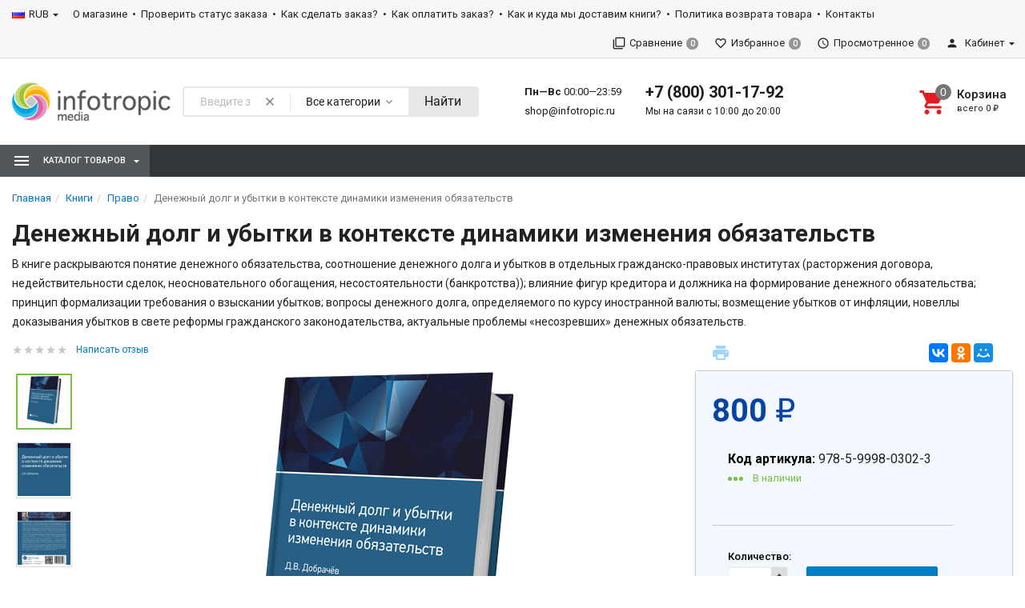

--- FILE ---
content_type: text/html; charset=utf-8
request_url: https://shop.infotropic.ru/denezhnyy-dolg-i-ubytki-v-kontekste-dinamiki-izmeneniya-obyazatelstv/
body_size: 30526
content:
<!DOCTYPE html><html lang="ru"><head><title>Денежный долг и убытки в контексте динамики изменения обязательств</title><meta charset="UTF-8"><meta http-equiv="x-ua-compatible" content="IE=edge"><meta name="Keywords" content="денежный долг, обязательства, убытки" /><meta name="Description" content="В книге раскрываются понятие денежного обязательства, соотношение денежного долга и убытков в отдельных гражданско-правовых институтах (расторжения договора, недействительности сделок, неосновательного обогащения, несостоятельности (банкротства)); влияние фигур кредитора и должника на формирование денежного обязательства; принцип формализации требования о взыскании убытков; вопросы денежного долга, определяемого по курсу иностранной валюты; возмещение убытков от инфляции, новеллы доказывания убытков в свете реформы гражданского законодательства, актуальные проблемы «несозревших» денежных обязательств." /><meta name="viewport" content="width=device-width, initial-scale=1, maximum-scale=1, user-scalable=0" /><link rel="shortcut icon" href="/favicon.ico"/><link href="/wa-data/public/shop/themes/dsvpro/shop.css?v1.8.1.1" rel="stylesheet" type="text/css" media="all" />
    <script>!function(a){"use strict";var b=function(b,c,d){function e(a){return h.body?a():void setTimeout(function(){e(a)})}function f(){i.addEventListener&&i.removeEventListener("load",f),i.media=d||"all"}var g,h=a.document,i=h.createElement("link");if(c)g=c;else{var j=(h.body||h.getElementsByTagName("head")[0]).childNodes;g=j[j.length-1]}var k=h.styleSheets;i.rel="stylesheet",i.href=b,i.media="only x",e(function(){g.parentNode.insertBefore(i,c?g:g.nextSibling)});var l=function(a){for(var b=i.href,c=k.length;c--;)if(k[c].href===b)return a();setTimeout(function(){l(a)})};return i.addEventListener&&i.addEventListener("load",f),i.onloadcssdefined=l,l(f),i};"undefined"!=typeof exports?exports.loadCSS=b:a.loadCSS=b}("undefined"!=typeof global?global:this);</script>
    <link href="/wa-data/public/site/themes/dsvpro/css/mi.min.css?v1.8.1.1" rel="stylesheet"><script>loadCSS("//fonts.googleapis.com/css?family=Roboto:400,500,700", false, "all");loadCSS("/wa-data/public/site/themes/dsvpro/css/social.min.css", false, "all");// loadCSS("/wa-data/public/site/themes/dsvpro/css/mi.min.css", false, "all");</script><noscript><link type="text/css" rel="stylesheet" media="all" href="//fonts.googleapis.com/css?family=Roboto:400,500,700"/><link href="/wa-data/public/site/themes/dsvpro/css/social.min.css?v1.8.1.1" rel="stylesheet"></noscript><script>loadCSS( "/wa-content/font/ruble/arial/fontface.css", false, "all");</script><noscript><link href="/wa-content/font/ruble/arial/fontface.css" rel="stylesheet" type="text/css"></noscript><link href="/wa-apps/shop/plugins/productsets/css/frontend.min.css?2.6.1" rel="stylesheet">
<script src="/wa-content/js/jquery/jquery-1.11.1.min.js"></script><script src="/wa-content/js/jquery/jquery-migrate-1.2.1.min.js"></script><script src="/wa-apps/shop/plugins/productsets/js/frontend.min.js?2.6.1"></script>
<script src="/wa-apps/shop/plugins/flexdiscount/js/flexdiscountFrontend.min.js?2025.11.48"></script>
<script>loadCSS("/wa-data/public/shop/themes/dsvpro/css/print.css", false, "print");</script><style>@media (min-width: 1200px) {.products__image .image-wrap,.products__image .image {height: 300px;}.products__image img {max-height: 300px;}}</style><!-- plugin hook: 'frontend_head' --><style type='text/css'>.autocomplete-suggestions { border: 1px solid #999; background: #FFF; cursor: default; overflow: auto; -webkit-box-shadow: 1px 4px 3px rgba(50, 50, 50, 0.64); -moz-box-shadow: 1px 4px 3px rgba(50, 50, 50, 0.64); box-shadow: 1px 4px 3px rgba(50, 50, 50, 0.64); }
.autocomplete-suggestions strong { font-weight: 600; color: #3399FF; }
.autocomplete-suggestion { padding: 2px 5px; overflow: hidden; }
.autocomplete-suggestion img { float: left; margin-right: 5px; }
.autocomplete-suggestion .show-all { text-align: center; margin-top: 5px; display: block; }
.autocomplete-selected { background: #F0F0F0; }
input.autocomplete-loader { background: url('/wa-apps/shop/plugins/autocomplete/img/loading16.gif')  right 3px no-repeat; }
.autocomplete-price { margin-top: 3px; }</style>
                 <script type='text/javascript' src='/wa-apps/shop/plugins/autocomplete//js/jquery.autocomplete.min.js'></script>
                 <script type='text/javascript' src='/wa-apps/shop/plugins/autocomplete//js/autocomplete.js'></script><script>$(function() { $.autocompletePlugin.init({"minChars":"4","maxHeight":"300","width":"500","noCache":false,"autoSelectFirst":true,"deferRequestBy":"350","serviceUrl":"\/searchAutocomplete\/"}); })</script><script>
!function(t,e,a,i){window.location.search.replace("?","").split("&").reduce(function(t,e){var a=e.split("=");return t[decodeURIComponent(a[0])]=decodeURIComponent(a[1]),t},{}).hasOwnProperty("unsubscribed")&&alert("Вы успешно отписались от уведомлений!"),t[e]=t[e]||{_initialized:!1,save_url:!1,heartbeat_url:!1,save_timer:!1,bind_timer:!1,heartbeat_timer:!1,customer_data:{},selectors:{},init:function(a,i,r){!this._initialized&&(this.initialized=!0,this.save_url=a,this.heartbeat_url=i,this.customer_data=r,this._init_selectors(),t[e]._bind(),t[e].heartbeat())},save:function(){var a=t(this).closest("form, .quickorder-form");a.length&&(clearTimeout(t[e].save_timer),t[e].save_timer=setTimeout(function(){var i={};a.find("[data-carts-field]").each(function(e,a){i[t(a).data("carts-field")]=t(a).val()}),t[e].save_url&&i&&t.post(t[e].save_url,i)},500))},heartbeat:function(){this.heartbeat_url&&t.get(this.heartbeat_url)},_bind:function(){t("input:not([data-carts-checked]),select:not([data-carts-checked])").each(function(a,i){var r=t(i);r.attr("data-carts-checked",!0),t.each(t[e].selectors,function(a,i){if(r.is(i.selector))return r.attr("data-carts-field",i.field).on("change blur",t[e].save),t[e].customer_data[a]&&!r.val()&&r.val(t[e].customer_data[a]),!1})}),clearTimeout(t[e].bind_timer),t[e].bind_timer=setTimeout(t[e]._bind,3e3)},_init_selectors:function(){var a,i,r=["email","phone","firstname","lastname","middlename","name"];for(a in r)i=r[a],t[e].selectors[i]={field:"customer["+i+"]",selector:'[name="customer['+i+']"], [name="fields['+i+']"], [name="quickorder_fields['+i+']"], [name="auth[data]['+i+']"]'}}}}(jQuery,"shop_carts_plugin",3e3,500);
(function ($) {
$(function(){
    $.shop_carts_plugin.init(
        '/cartssave/',
        '/cartsheartbeat/',
            {"firstname":"","lastname":null,"middlename":null,"name":false,"email":"","phone":""}
    );
});
})(jQuery)
</script>
<script>(function ($) {$(function ($) {$.productsets.init({PLUGIN_URL: '/wa-apps/shop/plugins/productsets/',urls: {"buy":"\/productsets\/buy\/","load":"\/productsets\/load\/","getProductSkus":"\/productsets\/getProductSkus\/","cartPage":"\/order\/"},currency: {"code":"RUB","sign":"\u0440\u0443\u0431.","sign_html":"<span class=\"ruble\">\u20bd<\/span>","sign_position":1,"sign_delim":" ","decimal_point":",","frac_digits":"2","thousands_sep":" "},attr: {sliderArrow: 'data-productsets-bsa',sliderWrapArrow: 'data-productsets-bsab',skusPopupBundleBlock: 'data-productsets-spbb',skusPopupBundleHeader: 'data-productsets-sphb',skusPopupBundleClose: 'data-productsets-spclb',skusPopupBundleContent: 'data-productsets-spcb',skusPopupUserBundleBlock: 'data-productsets-spbu',skusPopupUserBundleClose: 'data-productsets-spclu',skusPopupUserBundleHeader: 'data-productsets-sphu',skusPopupUserBundleContent: 'data-productsets-spcu',successPopupBundleBlock: 'data-productsets-sucpbb',successPopupContentBundle: 'data-productsets-sucpcb',successPopupTickBundle: 'data-productsets-sucptb',successPopupLinkBundle: 'data-productsets-sucplb',successPopupButtonBundle: 'data-productsets-sucpbutb',successPopupCloseBundle: 'data-productsets-sucpclb',successPopupCloseUserBundle: 'data-productsets-sucpclu',successPopupButtonUserBundle: 'data-productsets-sucpbutu',successPopupLinkUserBundle: 'data-productsets-sucplu',successPopupTickUserBundle: 'data-productsets-sucptu',successPopupContentUserBundle: 'data-productsets-sucpcu',successPopupUserBundleBlock: 'data-productsets-sucpbu'},localeStrings: {"":"project-id-version: shop/plugins/productsets\npot-creation-date: 2020-01-28T19:00:32.705Z\nlast-translator: shop/plugins/productsets\nlanguage-team: shop/plugins/productsets\nmime-version: 1.0\ncontent-type: text/plain; charset=utf-8\ncontent-transfer-encoding: 8bit\nplural-forms: nplurals=3; plural=((((n%10)==1)&&((n%100)!=11))?(0):(((((n%10)>=2)&&((n%10)<=4))&&(((n%100)<10)||((n%100)>=20)))?(1):2));\n","The set is empty":"Набор пустой","Something wrong!":"Что-то пошло не так!","Products has been successfully added to the cart":"Товары были успешно добавлены в корзину","Continue shopping":"Продолжить покупки","Proceed to checkout":"Оформить заказ","Select product sku":"Выбрать вариант товара","1 product":["{n} товар","{n} товара","{n} товаров"],"This product is already selected":"Товар уже выбран","Product with the selected option combination is not available for purchase":"Товар с выбранными характеристиками не доступен для заказа","Minimal quantity of products is":"Минимальное количество товаров","Maximal quantity of products is":"Максимальное количество товаров","Select another product":"Выберите другой товар","delete":"удалить"}
,locale: "ru_RU"})});})(jQuery)</script><style>i.icon16-flexdiscount.loading{background-image:url(https://shop.infotropic.ru/wa-apps/shop/plugins/flexdiscount/img/loading16.gif)}i.flexdiscount-big-loading{background:url(https://shop.infotropic.ru/wa-apps/shop/plugins/flexdiscount/img/loading.gif) no-repeat}.fl-is-loading > * { opacity: 0.3; }.fl-is-loading { position:relative }.fl-is-loading:after{ position:absolute; top:0;left:0;content:"";width:100%;height:100%; background:url(https://shop.infotropic.ru/wa-apps/shop/plugins/flexdiscount/img/loader2.gif) center center no-repeat}.fl-loader-2:after{ position:absolute; top:0;left:0;content:"";width:100%;height:100%; background:url(/wa-content/img/loading16.gif) center center no-repeat}i.icon16-flexdiscount{background-repeat:no-repeat;height:16px;width:16px;display:inline-block;text-indent:-9999px;text-decoration:none!important;vertical-align:top;margin:-.1em .25em 0 0}i.flexdiscount-big-loading{display:inline-block;width:32px;height:32px;margin:15px 0}.flexdiscount-coup-del-block,.flexdiscount-loader{display:none}.align-center{text-align:center}.flexdiscount-coup-result,.flexdiscount-form,.flexdiscount-price-block,.flexdiscount-user-affiliate,.flexdiscount-user-discounts{margin:10px 0}.flexdiscount-coup-result{color:green}.flexdiscount-coup-result.flexdiscount-error{color:red}.flexdiscount-max-affiliate,.flexdiscount-max-discount{font-size:1.5em;color:#c03;font-weight:600}.flexdiscount-coupon-delete:before{content:'x';padding:5px;-webkit-border-radius:50%;-moz-border-radius:50%;border-radius:50%;border:2px solid red;width:.5em;height:.5em;display:inline-block;text-align:center;line-height:.5em;margin-right:5px;font-size:1.3em;color:red;font-weight:700;vertical-align:middle}.flexdiscount-price-block{display:inline-block}.flexdiscount-product-discount{display:table}.flexdiscount-my-content>div{padding:10px}.flexdiscount-discounts-affiliate{color:#c03;background:#fff4b4;padding:5px 10px;border-radius:20px}/***********************
 *
 * ru: Блок Доступных скидок и бонусов
 * en: Available discount and bonuses
 *
************************/

/**
* Обертка
* Wrap
*/
.flexdiscount-available-discount { }
/**
* Блок вывода Доступных скидок и бонусов
* Available discount and bonuses
*/
.flexdiscount-alldiscounts { clear: none; background-color: #FFFFFF; border: 1px solid #DDDDDD; -webkit-border-radius: 4px; -moz-border-radius: 4px; border-radius: 4px; margin: 10px 0; }
/**
* Шапка
* Header block
*/
.flexdiscount-alldiscounts-heading { background: #fff4b4; text-transform: uppercase; -webkit-border-top-left-radius: 3px; -moz-border-top-left-radius: 3px; border-top-left-radius: 3px; -webkit-border-top-right-radius: 3px; -moz-border-top-right-radius: 3px; border-top-right-radius: 3px; padding: 10px 15px;}
/**
* Заголовок шапки
* Header text
*/
.flexdiscount-alldiscounts-heading .h3 { font-size: 14px; margin: 0; padding: 0; color: #444;}
/**
* Внутренний отступ основной части
* Padding of the block body
*/
.flexdiscount-alldiscounts-body, .flexdiscount-alldiscounts .flexdiscount-body { padding: 15px; }
/*
* Ширина таблицы
* Width table
*/
.flexdiscount-alldiscounts table { width: 100%; }
/*
* Внешний отступ неупорядоченных списков
* Margin of unordered lists
*/
.flexdiscount-alldiscounts ul { margin: 0; }
/*
* Стили таблицы
* Table styles
*/
.flexdiscount-alldiscounts .flexdiscount-table { border-left: 1px solid #000; border-top: 1px solid #000; width: 100%; margin: 0; }
/*
* Стили заголовков и ячеек таблицы
* Table cells styles
*/
.flexdiscount-alldiscounts .flexdiscount-table td, .flexdiscount-alldiscounts .flexdiscount-table th { color: #000; border: 1px solid #000; padding: 5px; }
.fl-discount-skus { margin-bottom: 10px; }
tr.fl-discount-skus td { padding: 10px 5px; }

/***********************
 *
 * ru: Блок Действующих скидок и бонусов
 * en: Product active discounts and bonuses
 *
************************/

/**
* Обертка
* Wrap
*/
.flexdiscount-product-discount { display: table; }
/**
* Блок вывода Действующих скидок и бонусов
* Product active discounts and bonuses block
*/
.flexdiscount-pd-block { background-color: #FFFFFF; border: 1px solid #DDDDDD; -webkit-border-radius: 4px; -moz-border-radius: 4px; border-radius: 4px; margin: 10px 0; }
/**
* Шапка
* Header block
*/
.flexdiscount-pd-block .flexdiscount-heading, #yourshop .flexdiscount-pd-block .flexdiscount-heading { background: #163bdb; text-transform: uppercase; border-color: #DDDDDD; color: #333333; -webkit-border-top-left-radius: 3px; -moz-border-top-left-radius: 3px; border-top-left-radius: 3px; -webkit-border-top-right-radius: 3px; -moz-border-top-right-radius: 3px; border-top-right-radius: 3px; padding: 10px 15px;}
/**
* Заголовок шапки
* Header text
*/
.flexdiscount-pd-block .flexdiscount-heading .h3 { font-size: 14px; margin: 0; padding: 0; color: #fff;}
/**
* Внутренний отступ основной части
* Padding of the block body
*/
.flexdiscount-pd-block .flexdiscount-body { padding: 15px; }
/*
* Внешний отступ неупорядоченных списков
* Margin of unordered lists
*/
.flexdiscount-pd-block ul { margin: 0; }
/*
* Стили таблицы
* Table styles
*/
.flexdiscount-pd-block .flexdiscount-table { border-left: 1px solid #000; border-top: 1px solid #000; width: 100%; margin: 0; }
/*
* Стили заголовков и ячеек таблицы
* Table cells styles
*/
.flexdiscount-pd-block .flexdiscount-table td, .flexdiscount-pd-block .flexdiscount-table th { color: #000; border: 1px solid #000; padding: 5px; }

/***********************
 *
 * ru: Активные скидок и бонусов
 * en: Active discounts and bonuses block
 *
************************/

/**
* Обертка
* Wrap
*/
.flexdiscount-user-discounts { }
/**
* Блок вывода активных скидок и бонусов
* Active discounts and bonuses block
*/
.flexdiscount-discounts { clear: both; overflow: hidden; background-color: #FFFFFF; border: 1px solid #ddd; margin: 10px 0; }
/**
* Шапка
* Header block
*/
.flexdiscount-discounts-heading { background: #eee; text-transform: uppercase; color: #333333; padding: 10px 15px; }
/**
* Заголовок шапки
* Header text
*/
.flexdiscount-discounts-heading .h3 { font-size: 14px; margin: 0; color: #444; }
/**
* Внутренний отступ основной части
* Padding of the block body
*/
.flexdiscount-discounts-body { padding: 0; }
/*
* Ширина таблицы
* Width table
*/
.flexdiscount-discounts table { width: 100%; }
/*
* Стили неупорядоченных списков
* Styles of unordered lists
*/
.flexdiscount-discounts-body ul { list-style: none; padding: 0; margin: 0; }
.flexdiscount-discounts-body li { padding: 10px 15px; background-color: #fefce3; margin: 5px 0; }
/*
* Стили для размера скидки
* Styles for discount
*/
.flexdiscount-discounts-price { color: #e8385c; display: inline-block; }

/***********************
 *
 * ru: Дополнительная форма ввода купонов
 * en: Additional coupon form
 *
************************/

/*
* Цвет сообщения о успешно введенном купоне
* Message color about successfully entered coupon
*/
.flexdiscount-coup-result { color: green; }
/*
* Цвет сообщения о неверно введенном купоне
* Message color about incorrectly entered coupon
*/
.flexdiscount-coup-result.flexdiscount-error { color: #ff0000; }
/**
* Крестик удаления купона
* Delete coupon cross
*/
.flexdiscount-coupon-delete:before { content: 'x'; padding: 5px; -webkit-border-radius: 50%; -moz-border-radius: 50%; border-radius: 50%; border: 2px solid #ff0000; width: .5em; height: .5em; display: inline-block; text-align: center; line-height: .5em; margin-right: 5px; font-size: 1.3em; color: #ff0000; font-weight: bold; vertical-align: middle; }

/***********************
 *
 * ru: Блок правил запрета
 * en: Deny discounts block
 *
************************/

/**
* Обертка
* Wrap
*/
.flexdiscount-deny-discount { }
/**
* Блок вывода правил запрета
* Deny discounts block
*/
.flexdiscount-denydiscounts { clear: none; background-color: #FFFFFF; border: 1px solid #DDDDDD; -webkit-border-radius: 4px; -moz-border-radius: 4px; border-radius: 4px; margin: 10px 0; }
/**
* Шапка
* Header block
*/
.flexdiscount-denydiscounts-heading { background: #ff0000; text-transform: uppercase; -webkit-border-top-left-radius: 3px; -moz-border-top-left-radius: 3px; border-top-left-radius: 3px; -webkit-border-top-right-radius: 3px; -moz-border-top-right-radius: 3px; border-top-right-radius: 3px; padding: 10px 15px;}
/**
* Заголовок шапки
* Header text
*/
.flexdiscount-denydiscounts-heading .h3 { font-size: 14px; margin: 0; padding: 0; color: #fff;}
/**
* Внутренний отступ основной части
* Padding of the block body
*/
.flexdiscount-denydiscounts-body, .flexdiscount-denydiscounts .flexdiscount-body { padding: 15px; }
/*
* Ширина таблицы
* Width table
*/
.flexdiscount-denydiscounts table { width: 100%; }
/*
* Внешний отступ неупорядоченных списков
* Margin of unordered lists
*/
.flexdiscount-denydiscounts ul { margin: 0; }
/*
* Стили таблицы
* Table styles
*/
.flexdiscount-denydiscounts .flexdiscount-table { border-left: 1px solid #000; border-top: 1px solid #000; width: 100%; margin: 0; }
/*
* Стили заголовков и ячеек таблицы
* Table cells styles
*/
.flexdiscount-denydiscounts .flexdiscount-table td, .flexdiscount-denydiscounts .flexdiscount-table th { color: #000; border: 1px solid #000; padding: 5px; }

/***********************
 *
 * ru: Блок цены со скидкой
 * en: Block of price with discount
 *
************************/

/*
* Обертка
* Wrap
*/
.flexdiscount-price-block { display: inline-block; }

/***********************
 *
 * ru: Скидки в личном кабинете
 * en: Discounts in customer account
 *
************************/

/*
* Обертка
* Wrap
*/
.flexdiscount-my-content > div { padding: 10px; }

/***********************
 *
 * ru: Остальные стили
 * en: Other styles
 *
************************/

/*
* Бонусы
* Bonuses
*/
.flexdiscount-discounts-affiliate { color: #c03; background: #fff4b4; padding: 5px 10px; border-radius: 20px; }
/**
* Максимальное значение скидок и бонусов в блоках Доступных и Действующих скидок
* Maximum value of discount and bonuses in Available discounts block and Product discounts block
*/
.flexdiscount-max-discount, .flexdiscount-max-affiliate { font-size: 1.3em; color: #c03; font-weight: 600; }</style><script>$(function() {$.flexdiscountFrontend = new FlexdiscountPluginFrontend({urls: {couponAddUrl: '/flexdiscount/couponAdd/',updateDiscountUrl: '/flexdiscount/update/',refreshCartUrl: '/flexdiscount/cartUpdate/',deleteUrl: '/flexdiscount/couponDelete/',cartSaveUrl: {shop: '/cart/save/',plugin: '/my/'},cartDeleteUrl: {shop: '/cart/delete/',plugin: '/my/'},cartAddUrl: {shop: '/cart/add/',plugin: '/my/'}},updateInfoblocks: 1,hideDefaultAffiliateBlock: '',ss8forceUpdate: '0',addAffiliateBlock: 0,loaderType: 'loader1',locale: 'ru_RU',settings: {"enable_frontend_cart_hook":0},ss8UpdateAfterPayment: 0,shopVersion: '11.6.0.1130'});});</script><script type="application/ld+json">
{"@context":"http:\/\/schema.org","@type":"BreadcrumbList","itemListElement":[{"@type":"ListItem","position":1,"item":{"@id":"\/","name":"Infotropic Media Shop"}},{"@type":"ListItem","position":2,"item":{"@id":"\/category\/books\/","name":"\u041a\u043d\u0438\u0433\u0438"}},{"@type":"ListItem","position":3,"item":{"@id":"\/category\/books\/pravo\/","name":"\u041f\u0440\u0430\u0432\u043e"}},{"@type":"ListItem","position":4,"item":{"@id":"\/denezhnyy-dolg-i-ubytki-v-kontekste-dinamiki-izmeneniya-obyazatelstv\/","name":"\u0414\u0435\u043d\u0435\u0436\u043d\u044b\u0439 \u0434\u043e\u043b\u0433 \u0438 \u0443\u0431\u044b\u0442\u043a\u0438 \u0432 \u043a\u043e\u043d\u0442\u0435\u043a\u0441\u0442\u0435 \u0434\u0438\u043d\u0430\u043c\u0438\u043a\u0438 \u0438\u0437\u043c\u0435\u043d\u0435\u043d\u0438\u044f \u043e\u0431\u044f\u0437\u0430\u0442\u0435\u043b\u044c\u0441\u0442\u0432"}}]}
</script>

<script type="application/ld+json">
{"@context":"http:\/\/schema.org\/","@type":"Product","name":"\u0414\u0435\u043d\u0435\u0436\u043d\u044b\u0439 \u0434\u043e\u043b\u0433 \u0438 \u0443\u0431\u044b\u0442\u043a\u0438 \u0432 \u043a\u043e\u043d\u0442\u0435\u043a\u0441\u0442\u0435 \u0434\u0438\u043d\u0430\u043c\u0438\u043a\u0438 \u0438\u0437\u043c\u0435\u043d\u0435\u043d\u0438\u044f \u043e\u0431\u044f\u0437\u0430\u0442\u0435\u043b\u044c\u0441\u0442\u0432","image":"https:\/\/shop.infotropic.ru\/wa-data\/public\/shop\/products\/63\/09\/963\/images\/715\/715.750x0.png","description":"\u0412 \u043a\u043d\u0438\u0433\u0435 \u0440\u0430\u0441\u043a\u0440\u044b\u0432\u0430\u044e\u0442\u0441\u044f \u043f\u043e\u043d\u044f\u0442\u0438\u0435 \u0434\u0435\u043d\u0435\u0436\u043d\u043e\u0433\u043e \u043e\u0431\u044f\u0437\u0430\u0442\u0435\u043b\u044c\u0441\u0442\u0432\u0430, \u0441\u043e\u043e\u0442\u043d\u043e\u0448\u0435\u043d\u0438\u0435 \u0434\u0435\u043d\u0435\u0436\u043d\u043e\u0433\u043e \u0434\u043e\u043b\u0433\u0430 \u0438 \u0443\u0431\u044b\u0442\u043a\u043e\u0432 \u0432 \u043e\u0442\u0434\u0435\u043b\u044c\u043d\u044b\u0445 \u0433\u0440\u0430\u0436\u0434\u0430\u043d\u0441\u043a\u043e-\u043f\u0440\u0430\u0432\u043e\u0432\u044b\u0445 \u0438\u043d\u0441\u0442\u0438\u0442\u0443\u0442\u0430\u0445 (\u0440\u0430\u0441\u0442\u043e\u0440\u0436\u0435\u043d\u0438\u044f \u0434\u043e\u0433\u043e\u0432\u043e\u0440\u0430, \u043d\u0435\u0434\u0435\u0439\u0441\u0442\u0432\u0438\u0442\u0435\u043b\u044c\u043d\u043e\u0441\u0442\u0438 \u0441\u0434\u0435\u043b\u043e\u043a, \u043d\u0435\u043e\u0441\u043d\u043e\u0432\u0430\u0442\u0435\u043b\u044c\u043d\u043e\u0433\u043e \u043e\u0431\u043e\u0433\u0430\u0449\u0435\u043d\u0438\u044f, \u043d\u0435\u0441\u043e\u0441\u0442\u043e\u044f\u0442\u0435\u043b\u044c\u043d\u043e\u0441\u0442\u0438&nbsp;(\u0431\u0430\u043d\u043a\u0440\u043e\u0442\u0441\u0442\u0432\u0430)); \u0432\u043b\u0438\u044f\u043d\u0438\u0435 \u0444\u0438\u0433\u0443\u0440 \u043a\u0440\u0435\u0434\u0438\u0442\u043e\u0440\u0430 \u0438 \u0434\u043e\u043b\u0436\u043d\u0438\u043a\u0430 \u043d\u0430 \u0444\u043e\u0440\u043c\u0438\u0440\u043e\u0432\u0430\u043d\u0438\u0435 \u0434\u0435\u043d\u0435\u0436\u043d\u043e\u0433\u043e \u043e\u0431\u044f\u0437\u0430\u0442\u0435\u043b\u044c\u0441\u0442\u0432\u0430; \u043f\u0440\u0438\u043d\u0446\u0438\u043f \u0444\u043e\u0440\u043c\u0430\u043b\u0438\u0437\u0430\u0446\u0438\u0438 \u0442\u0440\u0435\u0431\u043e\u0432\u0430\u043d\u0438\u044f \u043e \u0432\u0437\u044b\u0441\u043a\u0430\u043d\u0438\u0438 \u0443\u0431\u044b\u0442\u043a\u043e\u0432; \u0432\u043e\u043f\u0440\u043e\u0441\u044b \u0434\u0435\u043d\u0435\u0436\u043d\u043e\u0433\u043e \u0434\u043e\u043b\u0433\u0430, \u043e\u043f\u0440\u0435\u0434\u0435\u043b\u044f\u0435\u043c\u043e\u0433\u043e \u043f\u043e \u043a\u0443\u0440\u0441\u0443 \u0438\u043d\u043e\u0441\u0442\u0440\u0430\u043d\u043d\u043e\u0439 \u0432\u0430\u043b\u044e\u0442\u044b; \u0432\u043e\u0437\u043c\u0435\u0449\u0435\u043d\u0438\u0435 \u0443\u0431\u044b\u0442\u043a\u043e\u0432 \u043e\u0442 \u0438\u043d\u0444\u043b\u044f\u0446\u0438\u0438, \u043d\u043e\u0432\u0435\u043b\u043b\u044b \u0434\u043e\u043a\u0430\u0437\u044b\u0432\u0430\u043d\u0438\u044f \u0443\u0431\u044b\u0442\u043a\u043e\u0432 \u0432 \u0441\u0432\u0435\u0442\u0435 \u0440\u0435\u0444\u043e\u0440\u043c\u044b \u0433\u0440\u0430\u0436\u0434\u0430\u043d\u0441\u043a\u043e\u0433\u043e \u0437\u0430\u043a\u043e\u043d\u043e\u0434\u0430\u0442\u0435\u043b\u044c\u0441\u0442\u0432\u0430, \u0430\u043a\u0442\u0443\u0430\u043b\u044c\u043d\u044b\u0435 \u043f\u0440\u043e\u0431\u043b\u0435\u043c\u044b \u00ab\u043d\u0435\u0441\u043e\u0437\u0440\u0435\u0432\u0448\u0438\u0445\u00bb \u0434\u0435\u043d\u0435\u0436\u043d\u044b\u0445 \u043e\u0431\u044f\u0437\u0430\u0442\u0435\u043b\u044c\u0441\u0442\u0432. \u0410\u0432\u0442\u043e\u0440\u043e\u043c \u043f\u0440\u0435\u0434\u043f\u0440\u0438\u043d\u044f\u0442\u0430 \u043f\u043e\u043f\u044b\u0442\u043a\u0430 \u0441\u0438\u0441\u0442\u0435\u043c\u043d\u043e\u0433\u043e \u0430\u043d\u0430\u043b\u0438\u0437\u0430 \u0440\u0430\u0437\u043d\u043e\u0432\u0438\u0434\u043d\u043e\u0441\u0442\u0435\u0439 \u043f\u0440\u043e\u0446\u0435\u043d\u0442\u043e\u0432 \u043f\u043e \u0434\u0435\u043d\u0435\u0436\u043d\u044b\u043c&nbsp;\u043e\u0431\u044f\u0437\u0430\u0442\u0435\u043b\u044c\u0441\u0442\u0432\u0430\u043c, \u043f\u043e\u0434\u043b\u0435\u0436\u0430\u0449\u0438\u0445 \u0443\u043f\u043b\u0430\u0442\u0435, \u0432 \u0447\u0430\u0441\u0442\u043d\u043e\u0441\u0442\u0438: \u043f\u043e \u0434\u043e\u0433\u043e\u0432\u043e\u0440\u0443 \u0437\u0430\u0439\u043c\u0430 \u0438 \u043a\u0440\u0435\u0434\u0438\u0442\u043d\u043e\u043c\u0443 \u0434\u043e\u0433\u043e\u0432\u043e\u0440\u0443, \u043a\u043e\u043c\u043c\u0435\u0440\u0447\u0435\u0441\u043a\u043e\u043c\u0443 \u043a\u0440\u0435\u0434\u0438\u0442\u043e\u0432\u0430\u043d\u0438\u044e, \u043d\u0435\u0443\u0441\u0442\u043e\u0439\u043a\u0438 \u0438 \u043f\u0440\u043e\u0446\u0435\u043d\u0442\u043e\u0432 \u043f\u043e \u0441\u0442. 317.1 \u0413\u041a \u0420\u0424 \u0438 \u0441\u0442. 395 \u0413\u041a \u0420\u0424. \u0420\u0430\u0441\u0441\u043c\u0430\u0442\u0440\u0438\u0432\u0430\u044e\u0442\u0441\u044f \u043f\u0440\u043e\u0431\u043b\u0435\u043c\u044b \u0440\u043e\u0441\u0442\u043e\u0432\u0449\u0438\u0447\u0435\u0441\u0442\u0432\u0430 \u0438 \u0441\u043b\u043e\u0436\u043d\u044b\u0445 \u043f\u0440\u043e\u0446\u0435\u043d\u0442\u043e\u0432:&nbsp;\u0434\u043e\u043f\u0443\u0441\u0442\u0438\u043c\u043e\u0441\u0442\u0438 \u043e\u0434\u043d\u043e\u0432\u0440\u0435\u043c\u0435\u043d\u043d\u043e\u0433\u043e \u0432\u0437\u044b\u0441\u043a\u0430\u043d\u0438\u044f \u043d\u0435\u0443\u0441\u0442\u043e\u0439\u043a\u0438 \u0438 \u043f\u0440\u043e\u0446\u0435\u043d\u0442\u043e\u0432 \u043f\u043e \u0441\u0442. 395 \u0413\u041a \u0420\u0424, \u043d\u0430\u0447\u0438\u0441\u043b\u0435\u043d\u0438\u0435 \u043f\u0440\u043e\u0446\u0435\u043d\u0442\u043e\u0432 \u043f\u043e 395 \u0413\u041a \u0420\u0424 \u043d\u0430 \u0441\u0443\u043c\u043c\u0443 \u0443\u0431\u044b\u0442\u043a\u043e\u0432. \u041a\u043d\u0438\u0433\u0430 \u043f\u043e\u0441\u0432\u044f\u0449\u0435\u043d\u0430 \u0441\u0438\u043d\u0433\u0443\u043b\u044f\u0440\u043d\u043e\u043c\u0443 \u043f\u0440\u0430\u0432\u043e\u043f\u0440\u0435\u0435\u043c\u0441\u0442\u0432\u0443, \u0432. \u0442.\u0447. \u0443\u0441\u0442\u0443\u043f\u043a\u0435 \u043f\u0440\u0430\u0432\u0430 \u0442\u0440\u0435\u0431\u043e\u0432\u0430\u043d\u0438\u044f \u043d\u0435\u0443\u0441\u0442\u043e\u0439\u043a\u0438, \u0443\u0431\u044b\u0442\u043a\u043e\u0432 \u0438 \u0437\u0430\u043c\u0435\u043d\u0435&nbsp;\u0438\u0441\u043f\u043e\u043b\u043d\u0435\u043d\u0438\u044f \u0432 \u043e\u0431\u044f\u0437\u0430\u0442\u0435\u043b\u044c\u0441\u0442\u0432\u0435 \u043a\u0430\u043a \u043e\u0441\u043d\u043e\u0432\u0430\u043d\u0438\u0435 \u0438\u0437\u043c\u0435\u043d\u0435\u043d\u0438\u044f \u0433\u0440\u0430\u0436\u0434\u0430\u043d\u0441\u043a\u043e-\u043f\u0440\u0430\u0432\u043e\u0432\u044b\u0445 \u043e\u0442\u043d\u043e\u0448\u0435\u043d\u0438\u0439. \u0410\u043d\u0430\u043b\u0438\u0437\u0438\u0440\u0443\u044e\u0442\u0441\u044f \u0432 \u043f\u0440\u043e\u0446\u0435\u0434\u0443\u0440\u0430\u0445 \u0431\u0430\u043d\u043a\u0440\u043e\u0442\u0441\u0442\u0432\u0430 \u0442\u0435\u043a\u0443\u0449\u0438\u0435 \u043f\u043b\u0430\u0442\u0435\u0436\u0438 \u043f\u043e \u0434\u0435\u043d\u0435\u0436\u043d\u044b\u043c \u043e\u0431\u044f\u0437\u0430\u0442\u0435\u043b\u044c\u0441\u0442\u0432\u0430\u043c, \u043e\u043f\u0438\u0441\u044b\u0432\u0430\u044e\u0442\u0441\u044f \u043e\u0441\u043e\u0431\u0435\u043d\u043d\u043e\u0441\u0442\u0438 \u0441\u0443\u0434\u0435\u0431\u043d\u043e\u0439 \u0437\u0430\u0449\u0438\u0442\u044b \u0438 \u043f\u0440\u0430\u0432\u043e\u0432\u043e\u0435 \u0440\u0435\u0433\u0443\u043b\u0438\u0440\u043e\u0432\u0430\u043d\u0438\u0435&nbsp;\u043d\u0435\u0443\u0441\u0442\u043e\u0439\u043a\u0438 \u0438 \u043c\u043e\u0440\u0430\u0442\u043e\u0440\u043d\u044b\u0445 \u043f\u0440\u043e\u0446\u0435\u043d\u0442\u043e\u0432 \u043f\u043e \u0442\u0440\u0435\u0431\u043e\u0432\u0430\u043d\u0438\u044f\u043c \u0437\u0430\u043b\u043e\u0433\u043e\u0432\u044b\u0445 \u043a\u0440\u0435\u0434\u0438\u0442\u043e\u0440\u043e\u0432 \u0432 \u043f\u0440\u043e\u0446\u0435\u0434\u0443\u0440\u0435 \u043d\u0435\u0441\u043e\u0441\u0442\u043e\u044f\u0442\u0435\u043b\u044c\u043d\u043e\u0441\u0442\u0438 (\u0431\u0430\u043d\u043a\u0440\u043e\u0442\u0441\u0442\u0432\u0435).\r\n\r\n\u041f\u0440\u0438\u0432\u043e\u0434\u0438\u0442\u044c\u0441\u044f \u043f\u0440\u0438\u043c\u0435\u0440\u044b \u0438\u0437 \u041f\u043e\u0441\u0442\u0430\u043d\u043e\u0432\u043b\u0435\u043d\u0438\u044f \u041f\u043b\u0435\u043d\u0443\u043c\u0430 \u0412\u0435\u0440\u0445\u043e\u0432\u043d\u043e\u0433\u043e \u0421\u0443\u0434\u0430 \u0420\u0424 \u043e\u0442 24.03.2016 \u2116 7 \u00ab\u041e \u043f\u0440\u0438\u043c\u0435\u043d\u0435\u043d\u0438\u0438 \u0441\u0443\u0434\u0430\u043c\u0438 \u043d\u0435\u043a\u043e\u0442\u043e\u0440\u044b\u0445 \u043f\u043e\u043b\u043e\u0436\u0435\u043d\u0438\u0439 \u0413\u0440\u0430\u0436\u0434\u0430\u043d\u0441\u043a\u043e\u0433\u043e \u043a\u043e\u0434\u0435\u043a\u0441\u0430 \u0420\u043e\u0441\u0441\u0438\u0439\u0441\u043a\u043e\u0439 \u0424\u0435\u0434\u0435\u0440\u0430\u0446\u0438\u0438 \u043e\u0431 \u043e\u0442\u0432\u0435\u0442\u0441\u0442\u0432\u0435\u043d\u043d\u043e\u0441\u0442\u0438 \u0437\u0430 \u043d\u0430\u0440\u0443\u0448\u0435\u043d\u0438\u0435 \u043e\u0431\u044f\u0437\u0430\u0442\u0435\u043b\u044c\u0441\u0442\u0432\u00bb, \u041f\u043e\u0441\u0442\u0430\u043d\u043e\u0432\u043b\u0435\u043d\u0438\u044f \u041f\u043b\u0435\u043d\u0443\u043c\u0430&nbsp;\u0412\u0435\u0440\u0445\u043e\u0432\u043d\u043e\u0433\u043e \u0421\u0443\u0434\u0430 \u0420\u0424 \u043e\u0442 21.12.2017 \u2116 54 \u00ab\u041e \u043d\u0435\u043a\u043e\u0442\u043e\u0440\u044b\u0445 \u0432\u043e\u043f\u0440\u043e\u0441\u0430\u0445 \u043f\u0440\u0438\u043c\u0435\u043d\u0435\u043d\u0438\u044f \u043f\u043e\u043b\u043e\u0436\u0435\u043d\u0438\u0439 \u0433\u043b\u0430\u0432\u044b 24 \u0413\u0440\u0430\u0436\u0434\u0430\u043d\u0441\u043a\u043e\u0433\u043e \u043a\u043e\u0434\u0435\u043a\u0441\u0430 \u0420\u043e\u0441\u0441\u0438\u0439\u0441\u043a\u043e\u0439 \u0424\u0435\u0434\u0435\u0440\u0430\u0446\u0438\u0438 \u043e \u043f\u0435\u0440\u0435\u043c\u0435\u043d\u0435 \u043b\u0438\u0446 \u0432 \u043e\u0431\u044f\u0437\u0430\u0442\u0435\u043b\u044c\u0441\u0442\u0432\u0435 \u043d\u0430 \u043e\u0441\u043d\u043e\u0432\u0430\u043d\u0438\u0438 \u0441\u0434\u0435\u043b\u043a\u0438\u00bb \u0438 \u0434\u0440. \u0428\u0438\u0440\u043e\u043a\u043e \u043f\u0440\u0435\u0434\u0441\u0442\u0430\u0432\u043b\u0435\u043d\u0430 \u0441\u0443\u0434\u0435\u0431\u043d\u0430\u044f \u043f\u0440\u0430\u043a\u0442\u0438\u043a\u0430 \u041a\u0421 \u0420\u0424, \u0412\u0421&nbsp;\u0420\u0424, \u043e\u043a\u0440\u0443\u0436\u043d\u044b\u0445 \u0441\u0443\u0434\u043e\u0432, \u041c\u041a\u0410\u0421 \u043f\u0440\u0438 \u0422\u041f\u041f \u0420\u0424.\r\n\r\n\u041f\u043e\u0434\u0440\u043e\u0431\u043d\u043e \u043e\u0431 \u044d\u0442\u043e\u0439 \u043a\u043d\u0438\u0433\u0435","brand":{"@type":"http:\/\/schema.org\/Brand","name":"Infotropic Media"},"productID":"ISBN: 978-5-9998-0302-3","sku":"978-5-9998-0302-3","offers":{"@type":"AggregateOffer","lowPrice":"800","highPrice":"800","offerCount":"1","priceCurrency":"RUB","offers":[{"@type":"Offer","priceCurrency":"RUB","price":"800","availability":"http:\/\/schema.org\/InStock"}]}}
</script>


                        <link rel="stylesheet" href="https://shop.infotropic.ru/wa-apps/shop/plugins/searchpro/assets/frontend.field.css?v2.1.4" />
                    <link rel="stylesheet" href="https://shop.infotropic.ru/wa-data/public/shop/plugins/searchpro/stylesheet/dsvpro/field.css?1592925943" />
                                    <script src="/wa-apps/shop/plugins/searchpro/assets/frontend.field.js?v2.1.4" defer></script>
            <script type="text/javascript" src="/wa-apps/shop/plugins/timetogift/js/TimeCircles.js?v=1.2.0"></script><style>body.boxed {background-position: top;}.products.thumbs .products__name {height: 72px;overflow: hidden;}.navbar_theme_el { background-color: #0544A0; }.navbar_theme_el .navbar-nav>li>a,.navbar_theme_el .navbar-nav>li>a:hover,.navbar_theme_el .navbar-nav>li>a:focus { color: #0544A0; }.navbar_theme_el .navbar-nav>li>a:hover { background-color: #0544A0; }.color-price,.wa-price-total { color: #0544A0 !important; }</style>


<style>
    /* цвет текста */
    html, body { color: #222; }

    /* цвет ссылок */
    a { color: #007dc6; }

    /* цвет наведения ссылок */
    a:hover { color: #1292ed; }

    /* черные ссылки / текст */
    .black,
    a.black { color: #000; }

    /* серые ссылки / текст */
    .gray,
    a.gray { color: #555; }

    /* обычные ссылки / текст */
    .darken,
    a.darken { color: #222; }

    /* разделитель : цвет */
    hr { border-color: #eee; }

    /* цитата : граница */
    blockquote { border-color: #eee; }

    /* фон содержимого сайта */
    body.body-auth,
    .wrapper { background: #fff; }

    /* ШАПКИ ОБЩЕЕ */
    .header { background: #fff; }

    /* верхнее меню : фон */
    .topMenu { background: #555; }

    /* верхнее меню : цвет меню страниц */
    .topMenu__pages,
    .topMenu__pages a { color: #d9d9d9; }

    /* верхнее меню : цвет сравнение, избранное */
    .topMenu__link
    .topMenu__link:hover { color: #fff; }

    .topMenu__badge {
        background: #959595; /* верхнее меню : фон индикаторов */
    color: #fff; /* верхнее меню : цвет индикаторов */
    }
    .full .topMenu__badge {
    background: #ffc120; /* верхнее меню : фон активных индикаторов */
    color: #000; /* верхнее меню : цвет активных индикаторов */
    }

    .mi-icon-badge[data-badge]::after {
        background: #777; /* шапка : индикаторы иконок : фон */
    color: #fff; /* шапка : индикаторы иконок : цвет */
    }

    .full .mi-icon-badge[data-badge]::after {
    background: #ffc120; /* шапка : индикаторы иконок : активный фон */
    color: #222; /* шапка : индикаторы иконок : активный цвет */
    }

    /* шапка : поиск : цвет границы */
    .search-form__button,
    .search-form__input { border-color: #b3b3b3; }

    .search-form__button {
    background: #ffc120; /* шапка : поиск : фон кнопки */
    color: #222; /* шапка : поиск : цвет кнопки */
    }


    /* ШАПКА 1 */
    /* шапка 1 : фон */
    .headerContent_theme_ua { background: #fff; }

    /* шапка 1 : категории : фон */
    .navbar_theme_ua { background: #fff; }

    /* шапка 1 : категории : цвет текста */
    .navbar_theme_ua .navbar-nav>li>a { color: #222; }

    /* шапка 1 : категории : цвет границы */
    .navbar_theme_ua .navbar-nav>li>a:hover { border-color: #000; }

    /* шапка 1 : цвет иконок */
    .headerLinks_theme_ua .headerLinks__link { color: #1d1d1d; }

    .headerLinks_theme_ua .full .headerLinks__icon::after {
    background-color: #e51b24; /* шапка 1 : индикаторы иконок : активный фон */
    color: #fff; /* шапка 1 : индикаторы иконок : активный цвет */
    }

    /* ШАПКА 2 */
    /* шапка 2 : цвет текста, ссылок */
    .header_theme_am,
    .header_theme_am a { color: #fff; }

    /* шапка 2 : фон */
    .headerContent_theme_am { background: #303030; }

    /* шапка 2 : навцигация : фон */
    .navbar_theme_am { background: transparent; }

    /* шапка 2 : навцигация : цвет текста */
    .navbar_theme_am .navbar-nav>li>a,
    .navbar_theme_am .navbar-nav>li>a:hover { color: #ccc; }

    /* шапка 2 : навигация : цвет текста каталога */
    .dropdown_theme_am > a { color: #fff !important}

    /* шапка 2 : навигация : цвет стрелки фикс. каталога */
    .header_theme_am.affix .navbar-nav>li:first-child>a::after { color: #ffc120 }

    /* шапка 2 : поиск : цвет границы */
    .search-form_theme_am .search-form__button,
    .search-form_theme_am .search-form__input { border-color: transparent; }


    /* ШАПКА 3 */
    /* шапка 3 : фон */
    .header_theme_wm { background: #007dc6; }

    /* шапка 3 : цвет текста, ссылок */
    .topMenu_theme_wm,
    .topMenu_theme_wm a { color: #fff; }

    /* шапка 3 : верхнее меню : фон */
    .topMenu_theme_wm { background: transparent; }

    /* шапка 3 : поиск : цвет границы */
    .search-form_theme_wm .search-form__button,
    .search-form_theme_wm .search-form__input { border-color: transparent; }

    /* шапка 3 : навигация : фон */
    .navbar_theme_wm { background: #fff; }

    /* шапка 3 : навигация : цвет ссылок */
    .navbar_theme_wm .navbar-nav>li>a { color: #007dc6; }

    /* шапка 3 : навигация : цвет промо */
    .navbar_theme_wm .navbar-promo { color: #f58339 !important; }

    /* шапка 3 : навигация : цвет стрелки фикс. каталога */
    .navbar-bars__arrow { color: #ffc120 }

    /* ШАПКА 4 */
    /* шапка 4 : цвет текста, ссылок */
    .header_theme_el,
    .header_theme_el a { color: #1d1d1d; }

    .topMenu_theme_el {
        background: #f7f7f7; /* шапка 4 : верхнее меню : фон */
        border-color: #ddd; /* шапка 4 : верхнее меню : цвет границы */
    }

    /* шапка 4 : верхнее меню : цвет меню страниц */
    .topMenu_theme_el .topMenu__pages,
    .topMenu_theme_el .topMenu__pages a { color: #222 }

    /* шапка 4 : верхнее меню : цвет сравнение, избранное */
    .topMenu_theme_el .topMenu__link:hover,
    .topMenu_theme_el .topMenu__link { color: #222 }

    /* шапка 4 : поиск : фон кнопки */
    .search-form_theme_el .search-form__button { background: transparent; }

    /* шапка 4 : корзина : цвет иконки */
    .header_theme_el .headerContent__cart i { color: #e51b24; }

    /* шапка 4 : категории : фон */
    .navbar_theme_el { background-color: #323639; }

    /* шапка 4 : категории : цвет текста */
    .navbar_theme_el .navbar-nav>li>a,
    .navbar_theme_el .navbar-nav>li>a:hover,
    .navbar_theme_el .navbar-nav>li>a:focus { color: #fff }

    /* шапка 4 : категории : фон наведение */
    .navbar_theme_el .navbar-nav>li>a:hover { background-color: #a6283e; }

    /* ВЫПАДАЮЩИЕ СПИСКИ */
    /* выпадающие списки : фон */
    .dropdown-menu { background-color: rgba(255,255,255,0.96);; }

    /* выпадающие списки : стрелка : фон */
    .dropdown-arrow>.dropdown-menu::after { border-bottom-color: rgba(255,255,255,0.96);; }

    /* выпадающие списки : цвет ссылок */
    .dropdown-menu>li>a { color: #007dc6; }

    /* выпадающие списки : цвет стрелок */
    .dropdown>a::after,
    .dropdown-submenu>a::after { color: #ccc; }

    /* выпадающие списки : навигация : фон */
    .navbar-nav .dropdown-menu { background-color: #fff; }

    /* выпадающие списки : навигация : цвет текст */
    .navbar .dropdown-menu>li>a { color: #333; }

    /* выпадающие списки : навигация : цвет текст наведения */
    .navbar .dropdown-menu>li>a:hover { color: #b3b3b3; }

    /* выпадающие списки : навигация шапка 1 : цвет границы */
    .navbar_theme_ua ul.dropdown-menu { border-color: #000; }

    /* выпадающие списки : навигация шапка 2 : цвет текста наведение */
    .dropdown-menu_theme_am>li>a:hover { color: #007dc6; }

    /* выпадающие списки : мегаменю : цвет заголовков*/
    .megaMenu .megaMenu__heading { color: #000; }

    /* выпадающие списки : мегаменю : цвет текста */
    .megaMenu li a { color: #333; }

    /* выпадающие списки : мегаменю : цвет текста наведение */
    .megaMenu li a:hover { color: #b3b3b3; }

    /* выпадающие списки : меню шапка 2 : цвет текста */
    .amaMenu a { color: #5a5a5a; }

    /* ПОДПИСКА */
    .subscribe {
    background-color: #fff; /* подписка : фон */
    border-color: #f4f4f4; /* подписка : цвет границы */
    color: #222; /* подписка : цвет текста */
    }

    /* ПОДВАЛ */
    .footer {
    background-color: #fff; /* подвал : фон */
    border-color: #f4f4f4; /* подвал : цвет границы */
    color: #222; /* подвал : цвет текста */
    }

    /* подвал : цвет ссылок */
    .footer a { color: #007dc6; }

    /* КОПИРАЙТ */
    .copyright {
        background-color: #fafafa; /* копирайт : фон */
    border-color: #f4f4f4; /* копирайт : цвет границы */
    color: #424242; /* копирайт : цвет текста */
    }

    /* ФОРМЫ */
    .form input[type="text"],
    .form input[type="password"],
    .form input[type="email"],
    .form select,
    .form textarea,
    .form-control {
    background-color: #fff; /* формы : поля : фон */
    border-color: #ccc; /* формы : поля : граница */
    color: #555; /* формы : поля : цвет текста */
    }

    /* формы : поля : цвет границы фокуса */
    .form input[type="text"]:focus,
    .form input[type="password"]:focus,
    .form input[type="email"]:focus,
    .form select:focus,
    .form textarea:focus { border-color: #7fbbe6; }

    .checkbox:not(:checked)+label::before {
    background-color: #fff; /* формы : чекбокс : фон */
    border-color: #aaa; /* формы : чекбокс : граница */
    }

    .checkbox:checked+label::before {
    background-color: #76c143; /* формы : чекбокс : фон */
    border-color: #76c143; /* формы : чекбокс : граница */
    color: #fff; /* формы : чекбокс : цвет текста */
    }

    .radio:not(:checked)+label::before,
    .radio:checked+label::before {
    background: #fff; /* формы : радио : фон */
    border-color: #878787; /* формы : радио : граница */
    }

    /* формы : радио : фон кружка */
    .radio:checked+label::after { background: #878787; }

    .btn-default {
        color: #000; /* кнопка : обычная : цвет текста */
    background-color: #fff; /* кнопка : обычная : фон */
    border-color: #caced4; /* кнопка : обычная : граница */
    }

    .btn-primary,
    .login .form.auth input[type="submit"] {
    color: #fff; /* кнопка : синяя : цвет текста */
    background-color: #007dc6; /* кнопка : синяя : фон */
    border-color: #007dc6; /* кнопка : синяя : граница */
    }

    .btn-primary:hover,
    .login .form.auth input[type="submit"]:hover {
    color: #fff; /* кнопка : синяя : цвет текста наведения */
    background-color: #005d93; /* кнопка : синяя : фон наведения*/
    border-color: #005d93; /* кнопка : синяя : граница наведения */
    }

    .btn-danger {
    color: #fff; /* кнопка : красная : цвет текста */
    background-color: #e51b24; /* кнопка : красная : фон */
    border-color: #e51b24; /* кнопка : красная : граница */
    }

    .btn-danger:hover {
    color: #fff; /* кнопка : красная : цвет текста наведения */
    background-color: #b40028; /* кнопка : красная : фон наведения */
    border-color: #b40028; /* кнопка : красная : граница наведения */
    }

    /* БОКОВАЯ ПАНЕЛЬ */
    .sbNav__header {
        background: #f2f8fd; /* бок. категории : заголовок : фон */
        border-color: #e9e9e9; /* бок. категории : заголовок : граница */
    color: #222 !important; /* бок. категории : заголовок : цвет текста */
    }

    /* бок. категории : заголовок : цвет стрелки */
    .sbNav__header::after { color: #ffc120; }

    /* бок. категории : ссылки : фон */
    .sbNav__li { background: #fff; }

    /* бок. категории : ссылки : цвет текста */
    .sbNav__link,
    .sbNav .dropdown-menu>li>a { color: #555; }

    /* бок. категории : ссылки : цвет текста наведения */
    .sbNav__link:hover,
    .sbNav .dropdown-menu>li>a:hover { color: #007dc6; }

    /* бок. панель : заголовки : цвет текста */
    .sbHeading { color: #000; }

    /* бок. панель : бренды : цвет ссылок */
    .sbBrands a { color: #333; }

    /* бок. панель : новости : цвет наименования */
    .sbPosts__name { color: #333; }

    /* бок. панель : новости : цвет информации */
    .sbPosts__info { color: #888; }

    /* бок. панель : теги : граница */
    .sbTags__item { border-color: #f1f1f1; }

    /* бок. панель : теги : фон наведения */
    .sbTags__item:hover { background: #f1f1f1; }

    /* бок. панель : теги : цвет текст */
    .sbTags__tag { color: #5a5a5a !important; }

    /* бок. панель : слайдер : цвет стрелок */
    .slick-sb .slick-arrow::before { color: #000; }

    /* СЛАЙДЕР */
    /* слайдер : точки : цвет */
    .slick-dots li button { color: #c9c9c9; }

    /* слайдер : точки : активный цвет */
    .slick-dots li.slick-active button { color: #707070; }

    /* слайдер : стрелки : фон */
    .slick-arrow { background: rgba(255,255,255,0.3); }

    /* слайдер : стрелки : фон наведение */
    .slick-arrow:hover,
    .slick-arrow:focus { background-color: #fff; }

    /* слайдер : стрелки : цвет */
    .slick-arrow::before { color: #c7c7c7; }

    /* МАГАЗИН */
    /* карточка товара : фон */
    .products__inner { background: #fff; }

    /* карточка товара : граница наведение */
    .products.thumbs .products__item:hover .products__inner { border-color: #8c8c8c; }

    /* карточка товара : цвет названия */
    .products__link { color: #444; }

    /* карточка товара : цвет цены */
    .products__price { color: #007dc6; }

    /* карточка товара : цвет цены в фиксированной форме */
    .productAffix__price { color: #007dc6; }

    /* карточка товара : цвет избранного, сравнения */
    .product__action { color: #666; }

    .products__quickview {
        background: #fff; /* карточка товара : быстрый просмотр : фон */
        color: #222; /* карточка товара : быстрый просмотр : текст */
    }

    /* услуги : цвет иконки */
    .service__icon { color: #5e5e5e; }

    /* услуги : цвет наведения иконки */
    .service:hover .service__icon  { color: #21242a; }

    /* заголовки : граница */
    .heading::before { background: #e51b24; }


    .nav-tabs:not(.quickview__tabs)>li.active>a,
    .nav-tabs:not(.quickview__tabs)>li.active>a:hover,
    .nav-tabs:not(.quickview__tabs)>li.active>a:focus {
    color: #e51b24; /* табы : активная вкладка : цвет текущей */
    border-color: #e51b24; /* табы : активная вкладка : граница текущей */
    }

    /* посты : граница */
    .post__panel { border-color: #e7e7e7; }

    /* посты : граница наведения */
    .post:hover .post__panel { border-color: #e51b24; }

    /* посты : цвет заголовка наведение */
    .post:hover .h2 { color: #e51b24; }

    /* посты : маска изображения */
    .timeline__mask { background: #e51b24; }

    /* бренды : цвет границы */
    .brands,
    .brands__all { border-color: #ebebeb; }

    /* описание : разделитель : граница */
    .about hr { border-color: #e4e4e4; }

    /* описание : разделитель : граница наведения */
    .about:hover hr { border-color: #007dc6; }

    /* сортировка : цвет границы */
    .sort { border-color: #e9e9e9; }

    .sort .dropdown>a {
        background: #dfebed; /* сортировка : кнопка : фон */
        border-color: #c2cfd6; /* сортировка : кнопка : граница */
    color: #222; /* сортировка : кнопка : текст */
    }

    .sort .dropdown .dropdown-menu {
    background: #fff; /* сортировка : список : фон */
    border-color: #007dc6; /* сортировка : список : граница */
    color: #222; /* сортировка : список : текст */
    }

    .sort .selected a { color: #007dc6; } /* сортировка : список : текст активный */

    /* сортировка : вид : цвет */
    .sort__view a { color: #d9d9d9; }

    /* сортировка : вид : цвет активный */
    .sort__view a.active { color: #9ed6fa; }

    /* фильтр : фон */
    .filter,
    .sbSort__inner { background: #fff; }

    /* фильтр : граница */
    .filter,
    .filter__block { border-color: #f0f0f0; }

    /* фильтр : слайдер : фон */
    .ui-slider-horizontal.ui-widget-content { background: #bbb; }

    /* фильтр : слайдер : активный фон и кружки */
    .ui-slider-horizontal .ui-widget-header,
    .ui-slider-horizontal .ui-slider-handle.ui-state-default { background: #007dc6; }

    /* фильтр : стрелки : цвет */
    .filter__header a::before,
    .sbSort__btn::before { border-top-color: #ffc120; }

    /* фильтр моб : кнопки : фон */
    .filterMobile { background: #f2f8fd; }

    /* фильтр моб : разделитель : фон */
    .sbSort { background: #e9e9e9; }


    /* форма продукта : фон */
    .productForm { background: #fff; }

    /* форма продукта : граница */
    .productForm,
    .productForm__header { border-color: #c2cfd6; }

    /* форма продукта : заголовок : фон */
    .productForm__header { background: #f2f8fd; }

    /* количество : фон */
    .qty { background: #eee; }

    /* количество : кнопки : фон */
    .qty button { background: #ddd; }

    /* количество : кнопки : цвет */
    .qty__plus::before { border-bottom-color: #444 !important; }
    .qty__minus::before { border-top-color: #444 !important; }

    @media (min-width: 991px) {
        .cartOrder__block {
            background: #fff; /* корзина : форма : фон */
            border-color: #c2cfd6; /* корзина : форма : граница */
        }
    }

    /* оформление : фон */
    .panel { background: #fff; }

    /* мои заказы : фон */
    .myTable { background: #fff; }

    /* мои заказы : граница */
    .myTable,
    .myOrders__table>.row { border-color: #dbdbdb; }

    /* мои заказы : заголовок : фон */
    .myTable__header { background: #f1f8fd; }

    /* статусная строка : линия : фон */
    .progress-step::after { background-color: #c0ced4; }

    /* поиск не найдено : иконка : цвет */
    .blank__icon { color: #007dc6; }

    .progress-step .progress-marker {
        color: #fff; /* статусная строка : маркер : текст */
        background-color: #fff; /* статусная строка : маркер : фон */
        border-color: #c0ced4; /* статусная строка : маркер : граница */
    }

    .progress-step.is-active .progress-marker {
        background-color: #6dc150; /* статусная строка : маркер : фон активный */
        border-color: #6dc150; /* статусная строка : маркер : граница активная */
    }

    .progress-step:hover .progress-marker {
        background-color: #8cce76; /* статусная строка : маркер : фон наведения*/
        border-color: #8cce76; /* статусная строка : маркер : граница наведения */
    }

    /* БЛОГ , ФОТО */
    /* блог : разделитель : фон */
    .timeline::before { background-color: #eee; }

    /* блог : метка даты : цвет */
    .timeline__badge,
    .timeline__panel::before { color: #ccc; }

    /* отзывы  : граница */
    .review { border-color: #e3e3e3; }

    /* отзывы : дата : цвет текста */
    .review__date { color: #8c8c8c; }

    /* фото : маска */
    .photos__item_mask { background-color: #e51b24; }
</style><meta property="og:type" content="website">
<meta property="og:title" content="Денежный долг и убытки в контексте динамики изменения обязательств">
<meta property="og:description" content="В книге раскрываются понятие денежного обязательства, соотношение денежного долга и убытков в отдельных гражданско-правовых институтах (расторжения договора, недействительности сделок, неосновательного обогащения, несостоятельности (банкротства)); влияние фигур кредитора и должника на формирование денежного обязательства; принцип формализации требования о взыскании убытков; вопросы денежного долга, определяемого по курсу иностранной валюты; возмещение убытков от инфляции, новеллы доказывания убытков в свете реформы гражданского законодательства, актуальные проблемы «несозревших» денежных обязательств.">
<meta property="og:image" content="https://shop.infotropic.ru/wa-data/public/shop/products/63/09/963/images/715/715.750x0.png">
<meta property="og:url" content="https://shop.infotropic.ru/denezhnyy-dolg-i-ubytki-v-kontekste-dinamiki-izmeneniya-obyazatelstv/">
<meta property="product:price:amount" content="800">
<meta property="product:price:currency" content="RUB">
<link rel="icon" href="/favicon.ico?v=1432364348" type="image/x-icon" /><link rel="apple-touch-icon" href="/apple-touch-icon.png?v=1432366335" /><script async src="https://www.googletagmanager.com/gtag/js?id=UA-12023598-11"></script>
<script>
  window.dataLayer = window.dataLayer || [];
  function gtag(){dataLayer.push(arguments);}
  gtag('js', new Date());

  gtag('config', 'UA-12023598-11');
  
</script><!--[if lt IE 9]><script src="https://oss.maxcdn.com/html5shiv/3.7.3/html5shiv.min.js"></script><script src="https://oss.maxcdn.com/respond/1.4.2/respond.min.js"></script><![endif]--></head><body class=""><div class="wrapper"><div class="header-wrapper header-wrapper-theme_el">








<header class="header header_theme_el hidden-xs hidden-sm"><div class="topMenu topMenu_theme_el affix-hidden"><div class="container-fluid"><ul class="topMenu__crcy list-inline"><li class="dropdown"><img src="/wa-content/img/country/rus.gif" alt="RUB"><a href="javascript:void(0)">RUB</a><ul class="dropdown-menu"><li class="active"><a href="javascript:void(0)" data-crcy="RUB"><img src="/wa-content/img/country/rus.gif" alt="RUB">Российский рубль</a></li><li><a href="javascript:void(0)" data-crcy="USD"><img src="/wa-content/img/country/usa.gif" alt="USD">Доллар США</a></li><li><a href="javascript:void(0)" data-crcy="EUR"><img src="/wa-data/public/site/themes/dsvpro/img/euro.png" alt="EUR">Евро</a></li><li><a href="javascript:void(0)" data-crcy="KZT"><img src="/wa-content/img/country/kaz.gif" alt="KZT">Казахстанский тенге</a></li></ul></li></ul><ul class="topMenu__pages list-inline"><li class="dropdown"><a href="/o_magazine/">О магазине</a><ul class="dropdown-menu"><li><a href="/o_magazine/nashi-rekvizity/">Наши реквизиты</a></li><li><a href="/o_magazine/obrabotka-personalnykh-dannykh/">Обработка персональных данных</a></li></ul></li><li><a href="/proverit-status-zakaza/">Проверить статус заказа</a></li><li><a href="/kak_sdelat_zakaz/">Как сделать заказ?</a></li><li><a href="/sposoby-oplaty/">Как оплатить заказ?</a></li><li><a href="/kak-i-kuda-my-dostavim-knigi/">Как и куда мы доставим книги?</a></li><li><a href="/returns/">Политика возврата товара</a></li><li><a href="/feedback/">Контакты</a></li></ul><ul class="topMenu__user list-inline list-unstyled"><li><a class="topMenu__link js-compare" href="javascript:void(0);"><i class="mi mi-filter-none topMenu__icon"></i><span class="topMenu__label">Сравнение</span><span class="badge topMenu__badge js-compare-count">0</span></a></li><li><a class="topMenu__link js-favorite" href="/search/?func=wishlist" rel="nofollow"><i class="mi mi-favorite-border topMenu__icon"></i><span class="topMenu__label">Избранное</span><span class="badge topMenu__badge js-favorite-count">0</span></a></li><li><a class="topMenu__link js-viewed" href="/search/?func=viewed" rel="nofollow"><i class="mi mi-access-time topMenu__icon"></i><span class="topMenu__label">Просмотренное</span><span class="badge topMenu__badge js-viewed-count">0</span></a></li><li class="dropdown dropdown-right"><a href="/my/profile/?mynav=1"><i class="mi mi-person topMenu__icon"></i> Кабинет</a><ul class="dropdown-menu"><li><a href="/login/">Вход</a></li><li><a href="/signup/">Регистрация</a></li></ul></li></ul></div></div><div class="headerContent headerContent_theme_el"><div class="container-fluid"><div class="row vertical-align"><div class="col-md-2"><a href="/" class="logo logo_theme_el">
            <img src="/wa-data/public/site/themes/dsvpro/img/myaffixlogo.png?v1563644074?v1.8.1.1" class="logo__affix" alt="Infotropic Media">
        <img src="/wa-data/public/site/themes/dsvpro/img/mylogo.png?v1563644074?v1.8.1.1" alt="Infotropic Media">
</a></div><div class="col-md-3 col-lg-4"><div class="search-form search-form_theme_el" id="searchWrapper">    <div class="js-searchpro__field-wrapper" id="searchpro-field-wrapper-696e05679d7a8"  data-params="{&quot;dropdown_status&quot;:true,&quot;category_status&quot;:true,&quot;dropdown_min_length&quot;:5,&quot;history_cookie_key&quot;:&quot;shop_searchpro_search_history&quot;,&quot;popular_status&quot;:true,&quot;popular_max_count&quot;:3,&quot;history_status&quot;:false,&quot;history_search_status&quot;:true,&quot;history_max_count&quot;:5,&quot;clear_button_status&quot;:true,&quot;escape_slash&quot;:true,&quot;dropdown_url&quot;:&quot;\/searchpro-plugin\/dropdown\/&quot;,&quot;results_url&quot;:&quot;\/search&quot;,&quot;helper_dropdown&quot;:{&quot;current&quot;:&quot;&lt;div class=\&quot;searchpro__dropdown\&quot;&gt;\n\t&lt;div class=\&quot;searchpro__dropdown-group searchpro__dropdown-group-history\&quot;&gt;\n\t\t\t\t\t&lt;div class=\&quot;searchpro__dropdown-group-title\&quot;&gt;\n\t\t\t\t\u041f\u043e\u043f\u0443\u043b\u044f\u0440\u043d\u044b\u0435 \u0437\u0430\u043f\u0440\u043e\u0441\u044b\n\t\t\t&lt;\/div&gt;\n\t\t\t&lt;div class=\&quot;searchpro__dropdown-group-entities js-searchpro__dropdown-entities\&quot;&gt;\n\t\t\t\t\t\t\t\t\t&lt;a class=\&quot;searchpro__dropdown-entity js-searchpro__dropdown-entity\&quot;\n\t\t\t\t\t   data-action=\&quot;value:data-value\&quot; data-value=\&quot;infotropic\&quot; href=\&quot;\/search\/infotropic\/\&quot;&gt;\n\t\t\t\t\t\tinfotropic\n\n\t\t\t\t\t\t\t\t\t\t\t&lt;\/a&gt;\n\t\t\t\t\t\t\t\t\t&lt;a class=\&quot;searchpro__dropdown-entity js-searchpro__dropdown-entity\&quot;\n\t\t\t\t\t   data-action=\&quot;value:data-value\&quot; data-value=\&quot;infotropic\&quot; href=\&quot;\/search\/557\/infotropic\/\&quot;&gt;\n\t\t\t\t\t\tinfotropic\n\n\t\t\t\t\t\t\t\t\t\t\t\t\t\t\t\t\t\t\t\t\t\t\t\t\t\t\t\t\t\t\t\t\t\t\t\t\t\t\t\t\t\t\t&lt;span class=\&quot;searchpro__dropdown-entity_subname\&quot;&gt;\n                                \u041f\u0440\u0430\u0432\u043e\n                            &lt;\/span&gt;\n\t\t\t\t\t\t\t\t\t\t\t&lt;\/a&gt;\n\t\t\t\t\t\t\t\t\t&lt;a class=\&quot;searchpro__dropdown-entity js-searchpro__dropdown-entity\&quot;\n\t\t\t\t\t   data-action=\&quot;value:data-value\&quot; data-value=\&quot;infotropic\&quot; href=\&quot;\/search\/559\/infotropic\/\&quot;&gt;\n\t\t\t\t\t\tinfotropic\n\n\t\t\t\t\t\t\t\t\t\t\t\t\t\t\t\t\t\t\t\t\t\t\t\t\t\t\t\t\t\t\t\t\t\t\t\t\t\t\t\t\t\t\t&lt;span class=\&quot;searchpro__dropdown-entity_subname\&quot;&gt;\n                                \u0411\u0438\u0437\u043d\u0435\u0441\n                            &lt;\/span&gt;\n\t\t\t\t\t\t\t\t\t\t\t&lt;\/a&gt;\n\t\t\t\t\t\t\t&lt;\/div&gt;\n\t\t\t\t&lt;div class=\&quot;js-searchpro__dropdown-history\&quot;&gt;\n\t\t\t\t\t&lt;\/div&gt;\n\t&lt;\/div&gt;\n&lt;\/div&gt;\n&quot;,&quot;template&quot;:&quot;&lt;div class=\&quot;searchpro__dropdown\&quot;&gt;\n\t&lt;div class=\&quot;searchpro__dropdown-group searchpro__dropdown-group-history\&quot;&gt;\n\t\t\t\t\t&lt;div class=\&quot;searchpro__dropdown-group-title\&quot;&gt;\n\t\t\t\t\u041f\u043e\u043f\u0443\u043b\u044f\u0440\u043d\u044b\u0435 \u0437\u0430\u043f\u0440\u043e\u0441\u044b\n\t\t\t&lt;\/div&gt;\n\t\t\t&lt;div class=\&quot;searchpro__dropdown-group-entities js-searchpro__dropdown-entities\&quot;&gt;\n\t\t\t\t\t\t\t\t\t&lt;a class=\&quot;searchpro__dropdown-entity js-searchpro__dropdown-entity\&quot;\n\t\t\t\t\t   data-action=\&quot;value:data-value\&quot; data-value=\&quot;infotropic\&quot; href=\&quot;\/search\/infotropic\/\&quot;&gt;\n\t\t\t\t\t\tinfotropic\n\n\t\t\t\t\t\t\t\t\t\t\t&lt;\/a&gt;\n\t\t\t\t\t\t\t\t\t&lt;a class=\&quot;searchpro__dropdown-entity js-searchpro__dropdown-entity\&quot;\n\t\t\t\t\t   data-action=\&quot;value:data-value\&quot; data-value=\&quot;infotropic\&quot; href=\&quot;\/search\/557\/infotropic\/\&quot;&gt;\n\t\t\t\t\t\tinfotropic\n\n\t\t\t\t\t\t\t\t\t\t\t\t\t\t\t\t\t\t\t\t\t\t\t\t\t\t\t\t\t\t\t\t\t\t\t\t\t\t\t\t\t\t\t&lt;span class=\&quot;searchpro__dropdown-entity_subname\&quot;&gt;\n                                \u041f\u0440\u0430\u0432\u043e\n                            &lt;\/span&gt;\n\t\t\t\t\t\t\t\t\t\t\t&lt;\/a&gt;\n\t\t\t\t\t\t\t\t\t&lt;a class=\&quot;searchpro__dropdown-entity js-searchpro__dropdown-entity\&quot;\n\t\t\t\t\t   data-action=\&quot;value:data-value\&quot; data-value=\&quot;infotropic\&quot; href=\&quot;\/search\/559\/infotropic\/\&quot;&gt;\n\t\t\t\t\t\tinfotropic\n\n\t\t\t\t\t\t\t\t\t\t\t\t\t\t\t\t\t\t\t\t\t\t\t\t\t\t\t\t\t\t\t\t\t\t\t\t\t\t\t\t\t\t\t&lt;span class=\&quot;searchpro__dropdown-entity_subname\&quot;&gt;\n                                \u0411\u0438\u0437\u043d\u0435\u0441\n                            &lt;\/span&gt;\n\t\t\t\t\t\t\t\t\t\t\t&lt;\/a&gt;\n\t\t\t\t\t\t\t&lt;\/div&gt;\n\t\t\t\t&lt;div class=\&quot;js-searchpro__dropdown-history\&quot;&gt;\n\t\t\t\t\t\t\t&lt;div class=\&quot;searchpro__dropdown-group-title\&quot;&gt;\n\t\t\t\t\t\u0418\u0441\u0442\u043e\u0440\u0438\u044f \u0437\u0430\u043f\u0440\u043e\u0441\u043e\u0432\n\t\t\t\t&lt;\/div&gt;\n\t\t\t\t&lt;div class=\&quot;searchpro__dropdown-group-entities js-searchpro__dropdown-entities\&quot;&gt;\n\t\t\t\t\t\t\t\t\t\t\t&lt;a class=\&quot;searchpro__dropdown-entity js-searchpro__dropdown-entity\&quot;\n\t\t\t\t\t\t   data-action=\&quot;value:data-value\&quot; data-value=\&quot;\&quot; href=\&quot;\/search\/%QUERY%\/\&quot;&gt;\n\t\t\t\t\t&lt;span class=\&quot;js-searchpro__dropdown-entity_query\&quot;&gt;\n\t\t\t\t\t\t\n\t\t\t\t\t&lt;\/span&gt;\n\t\t\t\t\t\t\t\t\t\t\t\t\t\t\t&lt;div class=\&quot;searchpro__dropdown-entity_delete-button js-searchpro__dropdown-entity_delete-button\&quot;&gt;\n\t\t\t\t\t\t\t\t\t\u0423\u0434\u0430\u043b\u0438\u0442\u044c\n\t\t\t\t\t\t\t\t&lt;\/div&gt;\n\t\t\t\t\t\t\t\t\t\t\t\t\t&lt;\/a&gt;\n\t\t\t\t\t\t\t\t\t&lt;\/div&gt;\n\t\t\t\t\t&lt;\/div&gt;\n\t&lt;\/div&gt;\n&lt;\/div&gt;\n&quot;}}" >
        <div class="js-searchpro__field">
	<div class="searchpro__field">
	<div class="searchpro__field-container js-searchpro__field-container">
		<div class="searchpro__field-input-container">
			<input class="searchpro__field-input js-searchpro__field-input" autocomplete="off"
			       placeholder="Введите запрос..."/>
			<div class="searchpro__field-clear-button js-searchpro__field-clear-button"></div>
		</div>
					
			
						<div class="searchpro__field-categories-container">
				<input type="hidden" name="category_id"
				       value="0"
				       class="js-searchpro__field-category-input"/>
				<div class="searchpro__field-categories-label js-searchpro__field-category-selector">
                    <span>
                        	                        Все категории
                                            </span>
				</div>
				<ul class="searchpro__field-categories-list js-searchpro__field-categories-list">
					<li class="js-searchpro__field-category searchpro__field-category searchpro__field-category-all selected"
					    data-id="0">Все категории
					</li>
					
																<li class="js-searchpro__field-category searchpro__field-category" data-id="556"
						    title="Книги">
							<span>
								Книги
							</span>
						</li>
															</ul>
			</div>
				<div class="searchpro__field-button-container">
			<div class="searchpro__field-button js-searchpro__field-button">Найти</div>
		</div>
	</div>
</div>

</div>

    </div>
<div class="search-form__collapse"></div></div></div><div class="col-md-7 col-lg-6 headerContent__info"><ul class="list-unstyled headerContent__contacts">    <li class="fs-13em">
        <span class="fw-7">Пн—Вс</span> 00:00—23:59    </li>
<li class="fs-13em"><a href="mailto:shop@infotropic.ru">shop@infotropic.ru</a></li></ul><ul class="list-unstyled headerContent__contacts">    <li class="fs-20em fw-7"><a href="tel:+78003011792">+7 (800) 301-17-92</a></li>
<li class="fs-12em">Мы на саязи с 10:00 до 20:00</li></ul><ul class="headerLinks headerLinks_theme_el"><li id="cart"><a class="headerContent__cart td-none js-cart" href="/order/"><span class="mi-icon-badge js-cart-count" data-badge="0"><i class="mi mi-shopping-cart headerLinks__icon"></i></span><div class="text-left"><p class="fs-15em fw-5">Корзина</p><p class="fs-11em tt-lc">Всего <span class="js-cart-total">0 <span class="ruble">₽</span></span></p></div></a><div id="flying-cart" class="flyingCart is-empty">
    <div class="flyingCart__content">
            </div>
    <div class="flyingCart__summary">
        <div class="row">
            <div class="col-xs-12">
                <p><span class="gray fs-13em">Всего</span>: <span class="fw-7 fs-14em js-cart-total">0 <span class="ruble">₽</span></span></p>
                                                                    <a href="/order/" class="btn btn-primary btn-block btn-ripple">Корзина</a>
            </div>
        </div>
    </div>
    <div id="flying_cart_template" class="hidden">
        <div class="row">
            <div class="col-xs-4 flyingCart__image">
                <img src="[data-uri]" alt="flyingcart template">
            </div>
            <div class="col-xs-8">
                <p class="flyingCart__name fs-15em fw-5"></p>
                <p class="flyingCart__price color-price fs-13em fw-7"></p>
                <a href="javascript:void(0)" class="flyingCart__delete fs-13em">Удалить</a>
                <span class="flyingCart__count hidden"></span>
            </div>
        </div>
    </div>
</div></li></ul></div></div></div></div><nav class="navbar navbar-default navbar_theme_el" id="navbar-shadowed"><div class="container-fluid"><div class="row"><ul class="nav navbar-nav navbar-flex"><li class="navbar-catalog dropdown dropdown_theme_am"><a class="navber-catalog__link" href="javascript:void(0)"><i class="navber-catalog__icon mi mi-menu mi-24"></i><span class="navber-catalog__text">Каталог товаров</span></a><ul class="dropdown-menu dropdown-menu_theme_am"><li class="dropdown-submenu"><a href="/category/books/" data-icon-id="556"><span>Книги</span></a><div class="dropdown-menu multiColumnMenu multiColumnMenu-col2"><div class="multiColumnMenu__col"><a href="/category/books/pravo/" class="multiColumnMenu__heading color-secondary td-none"><span>Право</span></a><a href="/category/books/business/" class="multiColumnMenu__heading color-secondary td-none"><span>Бизнес</span></a><a href="/category/books/psychology/" class="multiColumnMenu__heading color-secondary td-none"><span>Психология</span></a><a href="/category/books/hr-management/" class="multiColumnMenu__heading color-secondary td-none"><span>HR / Кадровое дело</span></a></div></div>
</li></ul></li>    </ul></div></div></nav></header>

<div class="headerMobile visible-xs visible-sm" id="headerMobile"><div class="container-fluid"><div class="row"><div class="col-xs-12"><div class="headerMobile__logo"><a href="/" class="logo logo_theme_el">
            <img src="/wa-data/public/site/themes/dsvpro/img/myaffixlogo.png?v1563644074?v1.8.1.1" class="logo__affix" alt="Infotropic Media">
        <img src="/wa-data/public/site/themes/dsvpro/img/mylogo.png?v1563644074?v1.8.1.1" alt="Infotropic Media">
</a></div><div class="headerMobile__left"><ul class="headerMobile__list"><li><a href="javascript:void(0)" id="toggleMobileMenu"><i class="mi mi-menu mi-24"></i></a></li><li><a href="#mobileSearch" data-toggle="collapse"><i class="mi mi-search mi-24"></i></a></li></ul></div><div class="headerMobile__right"><ul class="headerMobile__list"><li><a href="/login/"><i class="mi mi-person mi-24"></i></a></li><li><a href="/order/" class="js-cart"><span class="mi-icon-badge js-cart-count" data-badge="0"><i class="mi mi-24 mi-shopping-cart"></i></span></a></li></ul></div></div></div><div class="row"><div class="col-xs-12"><div class="collapse" id="mobileSearch">    <div class="js-searchpro__field-wrapper" id="searchpro-field-wrapper-696e0567abfd8"  data-params="{&quot;dropdown_status&quot;:true,&quot;category_status&quot;:true,&quot;dropdown_min_length&quot;:5,&quot;history_cookie_key&quot;:&quot;shop_searchpro_search_history&quot;,&quot;popular_status&quot;:true,&quot;popular_max_count&quot;:3,&quot;history_status&quot;:false,&quot;history_search_status&quot;:true,&quot;history_max_count&quot;:5,&quot;clear_button_status&quot;:true,&quot;escape_slash&quot;:true,&quot;dropdown_url&quot;:&quot;\/searchpro-plugin\/dropdown\/&quot;,&quot;results_url&quot;:&quot;\/search&quot;,&quot;helper_dropdown&quot;:{&quot;current&quot;:&quot;&lt;div class=\&quot;searchpro__dropdown\&quot;&gt;\n\t&lt;div class=\&quot;searchpro__dropdown-group searchpro__dropdown-group-history\&quot;&gt;\n\t\t\t\t\t&lt;div class=\&quot;searchpro__dropdown-group-title\&quot;&gt;\n\t\t\t\t\u041f\u043e\u043f\u0443\u043b\u044f\u0440\u043d\u044b\u0435 \u0437\u0430\u043f\u0440\u043e\u0441\u044b\n\t\t\t&lt;\/div&gt;\n\t\t\t&lt;div class=\&quot;searchpro__dropdown-group-entities js-searchpro__dropdown-entities\&quot;&gt;\n\t\t\t\t\t\t\t\t\t&lt;a class=\&quot;searchpro__dropdown-entity js-searchpro__dropdown-entity\&quot;\n\t\t\t\t\t   data-action=\&quot;value:data-value\&quot; data-value=\&quot;infotropic\&quot; href=\&quot;\/search\/infotropic\/\&quot;&gt;\n\t\t\t\t\t\tinfotropic\n\n\t\t\t\t\t\t\t\t\t\t\t&lt;\/a&gt;\n\t\t\t\t\t\t\t\t\t&lt;a class=\&quot;searchpro__dropdown-entity js-searchpro__dropdown-entity\&quot;\n\t\t\t\t\t   data-action=\&quot;value:data-value\&quot; data-value=\&quot;infotropic\&quot; href=\&quot;\/search\/557\/infotropic\/\&quot;&gt;\n\t\t\t\t\t\tinfotropic\n\n\t\t\t\t\t\t\t\t\t\t\t\t\t\t\t\t\t\t\t\t\t\t\t\t\t\t\t\t\t\t\t\t\t\t\t\t\t\t\t\t\t\t\t&lt;span class=\&quot;searchpro__dropdown-entity_subname\&quot;&gt;\n                                \u041f\u0440\u0430\u0432\u043e\n                            &lt;\/span&gt;\n\t\t\t\t\t\t\t\t\t\t\t&lt;\/a&gt;\n\t\t\t\t\t\t\t\t\t&lt;a class=\&quot;searchpro__dropdown-entity js-searchpro__dropdown-entity\&quot;\n\t\t\t\t\t   data-action=\&quot;value:data-value\&quot; data-value=\&quot;infotropic\&quot; href=\&quot;\/search\/559\/infotropic\/\&quot;&gt;\n\t\t\t\t\t\tinfotropic\n\n\t\t\t\t\t\t\t\t\t\t\t\t\t\t\t\t\t\t\t\t\t\t\t\t\t\t\t\t\t\t\t\t\t\t\t\t\t\t\t\t\t\t\t&lt;span class=\&quot;searchpro__dropdown-entity_subname\&quot;&gt;\n                                \u0411\u0438\u0437\u043d\u0435\u0441\n                            &lt;\/span&gt;\n\t\t\t\t\t\t\t\t\t\t\t&lt;\/a&gt;\n\t\t\t\t\t\t\t&lt;\/div&gt;\n\t\t\t\t&lt;div class=\&quot;js-searchpro__dropdown-history\&quot;&gt;\n\t\t\t\t\t&lt;\/div&gt;\n\t&lt;\/div&gt;\n&lt;\/div&gt;\n&quot;,&quot;template&quot;:&quot;&lt;div class=\&quot;searchpro__dropdown\&quot;&gt;\n\t&lt;div class=\&quot;searchpro__dropdown-group searchpro__dropdown-group-history\&quot;&gt;\n\t\t\t\t\t&lt;div class=\&quot;searchpro__dropdown-group-title\&quot;&gt;\n\t\t\t\t\u041f\u043e\u043f\u0443\u043b\u044f\u0440\u043d\u044b\u0435 \u0437\u0430\u043f\u0440\u043e\u0441\u044b\n\t\t\t&lt;\/div&gt;\n\t\t\t&lt;div class=\&quot;searchpro__dropdown-group-entities js-searchpro__dropdown-entities\&quot;&gt;\n\t\t\t\t\t\t\t\t\t&lt;a class=\&quot;searchpro__dropdown-entity js-searchpro__dropdown-entity\&quot;\n\t\t\t\t\t   data-action=\&quot;value:data-value\&quot; data-value=\&quot;infotropic\&quot; href=\&quot;\/search\/infotropic\/\&quot;&gt;\n\t\t\t\t\t\tinfotropic\n\n\t\t\t\t\t\t\t\t\t\t\t&lt;\/a&gt;\n\t\t\t\t\t\t\t\t\t&lt;a class=\&quot;searchpro__dropdown-entity js-searchpro__dropdown-entity\&quot;\n\t\t\t\t\t   data-action=\&quot;value:data-value\&quot; data-value=\&quot;infotropic\&quot; href=\&quot;\/search\/557\/infotropic\/\&quot;&gt;\n\t\t\t\t\t\tinfotropic\n\n\t\t\t\t\t\t\t\t\t\t\t\t\t\t\t\t\t\t\t\t\t\t\t\t\t\t\t\t\t\t\t\t\t\t\t\t\t\t\t\t\t\t\t&lt;span class=\&quot;searchpro__dropdown-entity_subname\&quot;&gt;\n                                \u041f\u0440\u0430\u0432\u043e\n                            &lt;\/span&gt;\n\t\t\t\t\t\t\t\t\t\t\t&lt;\/a&gt;\n\t\t\t\t\t\t\t\t\t&lt;a class=\&quot;searchpro__dropdown-entity js-searchpro__dropdown-entity\&quot;\n\t\t\t\t\t   data-action=\&quot;value:data-value\&quot; data-value=\&quot;infotropic\&quot; href=\&quot;\/search\/559\/infotropic\/\&quot;&gt;\n\t\t\t\t\t\tinfotropic\n\n\t\t\t\t\t\t\t\t\t\t\t\t\t\t\t\t\t\t\t\t\t\t\t\t\t\t\t\t\t\t\t\t\t\t\t\t\t\t\t\t\t\t\t&lt;span class=\&quot;searchpro__dropdown-entity_subname\&quot;&gt;\n                                \u0411\u0438\u0437\u043d\u0435\u0441\n                            &lt;\/span&gt;\n\t\t\t\t\t\t\t\t\t\t\t&lt;\/a&gt;\n\t\t\t\t\t\t\t&lt;\/div&gt;\n\t\t\t\t&lt;div class=\&quot;js-searchpro__dropdown-history\&quot;&gt;\n\t\t\t\t\t\t\t&lt;div class=\&quot;searchpro__dropdown-group-title\&quot;&gt;\n\t\t\t\t\t\u0418\u0441\u0442\u043e\u0440\u0438\u044f \u0437\u0430\u043f\u0440\u043e\u0441\u043e\u0432\n\t\t\t\t&lt;\/div&gt;\n\t\t\t\t&lt;div class=\&quot;searchpro__dropdown-group-entities js-searchpro__dropdown-entities\&quot;&gt;\n\t\t\t\t\t\t\t\t\t\t\t&lt;a class=\&quot;searchpro__dropdown-entity js-searchpro__dropdown-entity\&quot;\n\t\t\t\t\t\t   data-action=\&quot;value:data-value\&quot; data-value=\&quot;\&quot; href=\&quot;\/search\/%QUERY%\/\&quot;&gt;\n\t\t\t\t\t&lt;span class=\&quot;js-searchpro__dropdown-entity_query\&quot;&gt;\n\t\t\t\t\t\t\n\t\t\t\t\t&lt;\/span&gt;\n\t\t\t\t\t\t\t\t\t\t\t\t\t\t\t&lt;div class=\&quot;searchpro__dropdown-entity_delete-button js-searchpro__dropdown-entity_delete-button\&quot;&gt;\n\t\t\t\t\t\t\t\t\t\u0423\u0434\u0430\u043b\u0438\u0442\u044c\n\t\t\t\t\t\t\t\t&lt;\/div&gt;\n\t\t\t\t\t\t\t\t\t\t\t\t\t&lt;\/a&gt;\n\t\t\t\t\t\t\t\t\t&lt;\/div&gt;\n\t\t\t\t\t&lt;\/div&gt;\n\t&lt;\/div&gt;\n&lt;\/div&gt;\n&quot;}}" >
        <div class="js-searchpro__field">
	<div class="searchpro__field">
	<div class="searchpro__field-container js-searchpro__field-container">
		<div class="searchpro__field-input-container">
			<input class="searchpro__field-input js-searchpro__field-input" autocomplete="off"
			       placeholder="Введите запрос..."/>
			<div class="searchpro__field-clear-button js-searchpro__field-clear-button"></div>
		</div>
					
			
						<div class="searchpro__field-categories-container">
				<input type="hidden" name="category_id"
				       value="0"
				       class="js-searchpro__field-category-input"/>
				<div class="searchpro__field-categories-label js-searchpro__field-category-selector">
                    <span>
                        	                        Все категории
                                            </span>
				</div>
				<ul class="searchpro__field-categories-list js-searchpro__field-categories-list">
					<li class="js-searchpro__field-category searchpro__field-category searchpro__field-category-all selected"
					    data-id="0">Все категории
					</li>
					
																<li class="js-searchpro__field-category searchpro__field-category" data-id="556"
						    title="Книги">
							<span>
								Книги
							</span>
						</li>
															</ul>
			</div>
				<div class="searchpro__field-button-container">
			<div class="searchpro__field-button js-searchpro__field-button">Найти</div>
		</div>
	</div>
</div>

</div>

    </div>
</div></div></div></div></div><div class="mobileMenu"><div class="mobileMenu_inner"><div class="mobileMenu__block"><a href="/signup/" class="pull-right">Регистрация</a><a href="/login/">Вход</a></div><ul class="list-group mobileMenu__group" id="mCats"><li class="list-group-item list-toggle"><a href="/category/books/">Книги</a><a href="#mCats_556" data-toggle="collapse" data-parent="#mCats" class="collapsed mobileMenu__toggle"></a><ul id="mCats_556" class="collapse"><li class="list-group-item list-toggle"><a href="/category/books/pravo/">Право</a></li><li class="list-group-item list-toggle"><a href="/category/books/business/">Бизнес</a></li><li class="list-group-item list-toggle"><a href="/category/books/psychology/">Психология</a></li><li class="list-group-item list-toggle"><a href="/category/books/hr-management/">HR / Кадровое дело</a></li></ul></li></ul><div class="mobileMenu__block"><ul class="list-unstyled mobileMenu__contacts">    <li class="fs-13em">
        <span class="fw-7">Пн—Вс</span> 00:00—23:59    </li>
<li class="fs-13em"><a href="mailto:shop@infotropic.ru">shop@infotropic.ru</a></li>    <li class="fs-20em fw-7"><a href="tel:+78003011792">+7 (800) 301-17-92</a></li>
<li class="fs-12em">Мы на саязи с 10:00 до 20:00</li></ul></div><ul class="list-group mobileMenu__group mobileMenu__links"><li class="list-group-item"><span>RUB</span><a href="/"><i class="mi mi-home mi-24"></i>Главная</a></li><li class="list-group-item is-empty"><span class="badge js-compare-count">0</span><a href="javascript:void(0);" class="js-compare"><i class="mi mi-filter-none mi-24"></i>Сравнение</a></li><li class="list-group-item is-empty"><span class="badge js-favorite-count">0</span><a href="/search/?func=wishlist" class="js-favorite"><i class="mi mi-favorite-border mi-24"></i>Избранное</a></li><li class="list-group-item is-empty"><span class="badge js-viewed-count">0</span><a href="/search/?func=viewed" class="js-viewed"><i class="mi mi-access-time mi-24"></i>Просмотренное</a></li><li class="list-group-item"><a href="/feedback/"><i class="mi mi-email mi-24"></i>Обратная связь</a></li></ul><ul class="list-group mobileMenu__group mobileMenu__pages"><li class="list-group-item list-toggle"><a href="/o_magazine/">О магазине</a><a href="#mPages_1" data-toggle="collapse" data-parent="#mPages" class="collapsed mobileMenu__toggle"></a><ul id="mPages_1" class="collapse"><li class="list-group-item list-toggle"><a href="/o_magazine/nashi-rekvizity/">Наши реквизиты</a></li><li class="list-group-item list-toggle"><a href="/o_magazine/obrabotka-personalnykh-dannykh/">Обработка персональных данных</a></li></ul></li><li class="list-group-item list-toggle"><a href="/proverit-status-zakaza/">Проверить статус заказа</a></li><li class="list-group-item list-toggle"><a href="/kak_sdelat_zakaz/">Как сделать заказ?</a></li><li class="list-group-item list-toggle"><a href="/sposoby-oplaty/">Как оплатить заказ?</a></li><li class="list-group-item list-toggle"><a href="/kak-i-kuda-my-dostavim-knigi/">Как и куда мы доставим книги?</a></li><li class="list-group-item list-toggle"><a href="/returns/">Политика возврата товара</a></li><li class="list-group-item list-toggle"><a href="/feedback/">Контакты</a></li></ul><ul class="list-group mobileMenu__group mobileMenu__apps"><li class="list-group-item">Приложения</li><li class="list-group-item"><a href="/">Магазин</a></li></ul></div></div></div><div class="main"><div class="container-fluid main__breadcrumbs"><ol class="breadcrumb" itemscope itemtype="http://schema.org/BreadcrumbList"><li itemprop="itemListElement" itemscope itemtype="http://schema.org/ListItem"><a href="/" itemprop="item"><span itemprop="name">Главная</span></a><meta itemprop="position" content="1" /></li><li itemprop="itemListElement" itemscope itemtype="http://schema.org/ListItem"><a href="/category/books/" itemprop="item"><span itemprop="name">Книги</span></a><meta itemprop="position" content="2" /></li><li itemprop="itemListElement" itemscope itemtype="http://schema.org/ListItem"><a href="/category/books/pravo/" itemprop="item"><span itemprop="name">Право</span></a><meta itemprop="position" content="3" /></li><li class="active"><span>Денежный долг и убытки в контексте динамики изменения обязательств</span></li></ol></div><!-- plugin hook: 'frontend_header' --><div itemscope itemtype="http://schema.org/WebPage" id="page-content"><div><div class="container-fluid"><div class="product" itemscope itemtype="http://schema.org/Product"><h1 itemprop="name" class="product__h1">Денежный долг и убытки в контексте динамики изменения обязательств</h1><div class="fs-14em mb-10">В книге раскрываются понятие денежного обязательства, соотношение денежного долга и убытков в отдельных гражданско-правовых институтах (расторжения договора, недействительности сделок, неосновательного обогащения, несостоятельности (банкротства)); влияние фигур кредитора и должника на формирование денежного обязательства; принцип формализации требования о взыскании убытков; вопросы денежного долга, определяемого по курсу иностранной валюты; возмещение убытков от инфляции, новеллы доказывания убытков в свете реформы гражданского законодательства, актуальные проблемы «несозревших» денежных обязательств.</div><div class="row mb-20 product__row"><div class="col-md-8 col-sm-7"><ul class="list-inline"><li class="rating text-nowrap"><i class="icon10 star-empty"></i><i class="icon10 star-empty"></i><i class="icon10 star-empty"></i><i class="icon10 star-empty"></i><i class="icon10 star-empty"></i><a href="/denezhnyy-dolg-i-ubytki-v-kontekste-dinamiki-izmeneniya-obyazatelstv/reviews/">Написать отзыв</a></li></ul><div class="product__media product__mediaV"><div class="product__images"><a href="/wa-data/public/shop/products/63/09/963/images/715/715.970.png" data-fancybox="images" class="image"><img src="/wa-data/public/shop/products/63/09/963/images/715/715.500.png" alt="Денежный долг и убытки в контексте динамики изменения обязательств" class="product__images__img" itemprop="image"></a><a href="/wa-data/public/shop/products/63/09/963/images/286/286.970.png" data-fancybox="images" class="image"><img src="/wa-data/public/shop/products/63/09/963/images/286/286.500.png" alt="Денежный долг и убытки в контексте динамики изменения обязательств" class="product__images__img"></a><a href="/wa-data/public/shop/products/63/09/963/images/716/716.970.png" data-fancybox="images" class="image"><img src="/wa-data/public/shop/products/63/09/963/images/716/716.500.png" alt="Денежный долг и убытки в контексте динамики изменения обязательств" class="product__images__img"></a></div><div class="product__gallery hidden-xs"><div class="product__gallery__item" id="product-image-715"><div class="product__gallery__inner"><img alt="Денежный долг и убытки в контексте динамики изменения обязательств" title="Денежный долг и убытки в контексте динамики изменения обязательств" src="/wa-data/public/shop/products/63/09/963/images/715/715.96x96.png"></div></div><div class="product__gallery__item" id="product-image-286"><div class="product__gallery__inner"><img alt="Денежный долг и убытки в контексте динамики изменения обязательств" title="Денежный долг и убытки в контексте динамики изменения обязательств" src="/wa-data/public/shop/products/63/09/963/images/286/286.96x96.png"></div></div><div class="product__gallery__item" id="product-image-716"><div class="product__gallery__inner"><img alt="Денежный долг и убытки в контексте динамики изменения обязательств" title="Денежный долг и убытки в контексте динамики изменения обязательств" src="/wa-data/public/shop/products/63/09/963/images/716/716.96x96.png"></div></div></div><div class="badge__wrapper"></div></div></div><div class="col-md-4 col-sm-5"><ul class="list-inline product__share hidden-xs"><li class="product__print"><a href="javascript:print()"><i class="mi mi-print mi-24"></i></a></li><li><script src="//yastatic.net/es5-shims/0.0.2/es5-shims.min.js"></script><script src="//yastatic.net/share2/share.js"></script><div class="ya-share2" data-services="collections,vkontakte,facebook,odnoklassniki,moimir"></div></li></ul>    <div class="productForm add2cart"><form id="cart-form" method="post" action="/cart/add/" class="flexdiscount-product-form"><div class="productForm__header productForm__content"><span class="product__price color-price text-nowrap" data-price="800">800 <span class="ruble">₽</span></span><span class="product__comparePrice color-compare-price text-nowrap"></span><div class='flexdiscount-product-discount product-id-963 f-update-sku' data-product-id='963' data-view-type='5'</div><div class="productForm__content"><!-- FLAT SKU LIST selling mode --><div itemprop="offers" itemscope itemtype="http://schema.org/Offer"><strong class="black bolder">Код артикула:</strong> <span class="hint">978-5-9998-0302-3</span><meta itemprop="sku" content="978-5-9998-0302-3"><meta itemprop="price" content="800"><meta itemprop="priceCurrency" content="RUB"><link itemprop="availability" href="http://schema.org/InStock" /><input name="sku_id" type="hidden" value="286"></div><div class="stocks fs-13em mb-20"><div  class="sku-286-stock"><strong class="stock-high stocks__item"><i class="fill"></i><i class="fill"></i><i class="fill"></i><span class="stocks__name"></span><span class="stocks__msg">В наличии</span></strong></div></div><input type="hidden" name="product_id" value="963"></div><div class="productForm__submit productForm__content"><span class="productForm__heading fs-13em">Количество:</span><div class="row mb-20"><div class="col-xs-4"><div class="qty"><input class="form-control qty__input" type="text" name="quantity" value="1"><button class="qty__plus" type="button"></button><button class="qty__minus" type="button"></button></div></div><div class="col-xs-8 product__button"><button class="btn btn-primary btn-block btn-ripple product__submit" type="submit" >В корзину</button></div></div><!-- plugin hook: 'frontend_product.cart' --><div><a class="product__action compare text-nowrap" href="javascript:void(0)" data-list="compare" data-id="963"><i class="mi mi-filter-none"></i><span>Сравнение</span></a><a class="product__action favorite text-nowrap" href="javascript:void(0)" data-list="favorite" data-id="963"><i class="mi mi-favorite"></i><span>Избранное</span></a></div></div><div class="js-product-data hidden" data-id="963" data-name="Денежный долг и убытки в контексте динамики изменения обязательств" data-image96="/wa-data/public/shop/products/63/09/963/images/715/715.96x96.png" data-price="800.0000"></div></form></div><script>
    $(function() {
        function initProduct() {
            new Product("#cart-form", {
                currency: {"code":"RUB","sign":"\u0440\u0443\u0431.","sign_html":"<span class=\"ruble\">\u20bd<\/span>","sign_position":1,"sign_delim":" ","decimal_point":",","frac_digits":"2","thousands_sep":" "}
                                            });
            WA_THEME.productGallery.init();

                            if ("productPage" in WA_THEME) {
                    WA_THEME.productPage.init();
                    $(window).trigger("initProductGallery");
                }
                if ("reviews" in WA_THEME) {
                    WA_THEME.reviews.init();
                }
                    }

        if (typeof Product === "function") {
            initProduct();
        } else {
            $.getScript("/wa-data/public/shop/themes/dsvpro/js/product.js?v1.8.1", function () {
                initProduct();
            });
        }
    });
</script>
<!-- plugin hook: 'frontend_product.block_aux' --><div class="aux"></div></div></div><div id="productNav" class="product__nav"><ul class="nav nav-tabs container-fluid" role="tablist" id="productTabs"><li class="active"><a href="#overview" role="tab" data-toggle="tab">Обзор</a></li><li><a href="#features" role="tab" data-toggle="tab">Характеристики</a></li><li><a href="#reviews" role="tab" data-toggle="tab">Отзывы (0)</a></li><!-- plugin hook: 'frontend_product.menu' --></ul></div><div class="tab-content"><div id="overview" class="tab-pane fade in active">
    <div class="contentDescription" itemprop="description"><p>В книге раскрываются понятие денежного обязательства, соотношение денежного долга и убытков в отдельных гражданско-правовых институтах (расторжения договора, недействительности сделок, неосновательного обогащения, несостоятельности&nbsp;(банкротства)); влияние фигур кредитора и должника на формирование денежного обязательства; принцип формализации требования о взыскании убытков; вопросы денежного долга, определяемого по курсу иностранной валюты; возмещение убытков от инфляции, новеллы доказывания убытков в свете реформы гражданского законодательства, актуальные проблемы «несозревших» денежных обязательств. Автором предпринята попытка системного анализа разновидностей процентов по денежным&nbsp;обязательствам, подлежащих уплате, в частности: по договору займа и кредитному договору, коммерческому кредитованию, неустойки и процентов по ст. 317.1 ГК РФ и ст. 395 ГК РФ. Рассматриваются проблемы ростовщичества и сложных процентов:&nbsp;допустимости одновременного взыскания неустойки и процентов по ст. 395 ГК РФ, начисление процентов по 395 ГК РФ на сумму убытков. Книга посвящена сингулярному правопреемству, в. т.ч. уступке права требования неустойки, убытков и замене&nbsp;исполнения в обязательстве как основание изменения гражданско-правовых отношений. Анализируются в процедурах банкротства текущие платежи по денежным обязательствам, описываются особенности судебной защиты и правовое регулирование&nbsp;неустойки и мораторных процентов по требованиям залоговых кредиторов в процедуре несостоятельности (банкротстве).</p>

<p>Приводиться примеры из Постановления Пленума Верховного Суда РФ от 24.03.2016 № 7 «О применении судами некоторых положений Гражданского кодекса Российской Федерации об ответственности за нарушение обязательств», Постановления Пленума&nbsp;Верховного Суда РФ от 21.12.2017 № 54 «О некоторых вопросах применения положений главы 24 Гражданского кодекса Российской Федерации о перемене лиц в обязательстве на основании сделки» и др. Широко представлена судебная практика КС РФ, ВС&nbsp;РФ, окружных судов, МКАС при ТПП РФ.</p>

<p><a href="http://infotropic.ru/?page_id=10434">Подробно об этой книге</a></p></div>
</div><div id="features" class="tab-pane fade">
    <div class="table-responsive">
        <table class="table table-striped features">
                            <tr>
                    <td class="name">
                        Автор
                    </td>
                    <td class="value">
                                                    Добрачёв Д.В.
                                            </td>
                </tr>
                            <tr>
                    <td class="name">
                        Вес
                    </td>
                    <td class="value">
                                                    750 г
                                            </td>
                </tr>
                            <tr>
                    <td class="name">
                        ISBN
                    </td>
                    <td class="value">
                                                    978-5-9998-0302-3
                                            </td>
                </tr>
                            <tr>
                    <td class="name">
                        Переплет
                    </td>
                    <td class="value">
                                                    Твердый
                                            </td>
                </tr>
                            <tr>
                    <td class="name">
                        Количество страниц
                    </td>
                    <td class="value">
                                                    472
                                            </td>
                </tr>
                            <tr>
                    <td class="name">
                        Издательство
                    </td>
                    <td class="value">
                                                    Infotropic Media
                                            </td>
                </tr>
                            <tr>
                    <td class="name">
                        Габариты
                    </td>
                    <td class="value">
                                                    220 × 150 × 30 мм
                                            </td>
                </tr>
                            <tr>
                    <td class="name">
                        Язык
                    </td>
                    <td class="value">
                                                                                    русский
                                                                        </td>
                </tr>
                    </table>
    </div>
</div><div id="reviews" class="tab-pane fade">
            <a href="/denezhnyy-dolg-i-ubytki-v-kontekste-dinamiki-izmeneniya-obyazatelstv/reviews/" class="write-review btn btn-primary" id="write-review">Написать отзыв</a>
    
    <div class="reviews__wrapper">
        <ul class="reviews__branch list-unstyled">
                    </ul>
    </div>
</div><!-- plugin hook: 'frontend_product.block' --></div><div class="productsSet"><div class="heading"><span class="h3">Рекомендуемые товары</span></div><div class="productsWrapper"><ul class="products thumbs dataSlider slick-wm" data-slick='{ "slidesToShow": 5, "slidesToScroll": 5, "autoplay": 0, "autoplaySpeed": 3000, "infinite": true, "responsive": [{ "breakpoint": 1600, "settings": { "slidesToShow": 4, "slidesToScroll": 4 } }, { "breakpoint": 1024, "settings": { "slidesToShow": 3, "slidesToScroll": 3 } }, { "breakpoint": 768, "settings": { "slidesToShow": 3, "slidesToScroll": 3, "arrows": false } }, { "breakpoint": 600, "settings": { "slidesToShow": 2, "slidesToScroll": 2, "dots": true, "arrows": false } }, { "breakpoint": 321, "settings": { "slidesToShow": 1, "slidesToScroll": 1, "dots": true, "arrows": false } } ]}'><li class="products__item"><div class="products__inner flexdiscount-product-wrap"><div class="products__image"><a href="/grazhdansko-pravovye-formy-zashchity-prav-kreditora/" class="products__link"><div class="products__gallery"><img src="/wa-data/public/shop/products/28/09/928/images/783/783.200x300.png" alt="Гражданско-правовые формы защиты прав кредитора" class="active"><img src="[data-uri]" data-original="/wa-data/public/shop/products/28/09/928/images/250/250.200x300.png" alt="Гражданско-правовые формы защиты прав кредитора" class="lazy"><img src="[data-uri]" data-original="/wa-data/public/shop/products/28/09/928/images/784/784.200x300.png" alt="Гражданско-правовые формы защиты прав кредитора" class="lazy"><!-- TODO: настройку ограничения фото товара в карусели --></div></a></div><div class="products__text"><div class="products__name mb-10"><a href="/grazhdansko-pravovye-formy-zashchity-prav-kreditora/" class="products__link">Гражданско-правовые формы защиты прав кредитора</a></div><div class="stocks visible-stream fs-13em"><div class="stocks__item stock-high"><i class="fill"></i><i class="fill"></i><i class="fill"></i><span class="stocks__msg">В наличии</span></div></div><div class="visible-list mb-10"><span class="rating text-nowrap"><i class="star-empty"></i><i class="star-empty"></i><i class="star-empty"></i><i class="star-empty"></i><i class="star-empty"></i></span></div><div class="products__description visible-list">Книга посвящена сингулярному правопреемству и замене исполнения в обязательстве как основание изменения гражданско-правовых отношений, рассматриваются новеллы гражданско-правового института поручительства. Анализируются в процедурах банкротства вопросы оспаривания подозрительных сделок и привлечению к субсидиарной ответственности контролирующих организацию лиц, описываются особенности судебной защиты и правовое регулирование неустойки и мораторных процентов по требованиям залоговых кредиторов в процедуре несостоятельности (банкротстве). Широко представлена судебная практика КС РФ, ВС РФ, окружных судов, МКАС при ТПП РФ.</div></div><div class="products__buy"><div><form method="post" action="/cart/add/" class="products__add flexdiscount-product-form"><input type="hidden" name="product_id" value="928"><div class="products__prices"><span class="products__price color-price text-nowrap">400 <span class="ruble">₽</span></span></div><div class="stocks visible-list fs-13em mb-20"><div class="fw-7">Наличие:</div><div class="stocks__item stock-high"><i class="fill"></i><i class="fill"></i><i class="fill"></i><span class="stocks__msg">В наличии</span></div></div><div class="rating mb-10 hidden-list hidden-stream text-nowrap"><i class="star-empty"></i><i class="star-empty"></i><i class="star-empty"></i><i class="star-empty"></i><i class="star-empty"></i></div><div class="qty hidden-thumbs hidden-list"><input class="form-control qty__input" type="text" name="quantity" value="1"><button class="qty__plus" type="button"></button><button class="qty__minus" type="button"></button></div><div class="products__buttons"><button class="btn btn-primary btn-ripple products__btn" type="submit">В корзину</button><a class="hidden-list product__action tooltip-top compare" href="javascript:void(0)" data-list="compare" data-id="928" title="Добавить к сравнению"><i class="mi mi-filter-none"></i></a><a class="hidden-list product__action tooltip-top favorite" href="javascript:void(0)" data-list="favorite" data-id="928" title="Добавить в избранное"><i class="mi mi-favorite"></i></a></div><div class="js-product-data hidden" data-id="928" data-name="Гражданско-правовые формы защиты прав кредитора" data-image96="/wa-data/public/shop/products/28/09/928/images/783/783.96x96.png" data-price="400"></div></form><div class="badge__wrapper hidden-stream"></div></div></div><span class="products__quickview tooltip-left hidden-stream" title="Быстрый просмотр" data-url="/grazhdansko-pravovye-formy-zashchity-prav-kreditora/?cart=1" data-id="928"><i class="mi mi-visibility mi-24"></i></span></div></li><li class="products__item"><div class="products__inner flexdiscount-product-wrap"><div class="products__image"><a href="/dosudebnye-ekspertnye-zaklyucheniya-v-zemelnykh-sporakh-i-sudebnaya-zemleustroitelnaya-ekspertiza-sovremennye-problemy/" class="products__link"><div class="products__gallery"><img src="/wa-data/public/shop/products/61/09/961/images/719/719.200x300.png" alt="Досудебные экспертные заключения в земельных спорах и судебная землеустроительная экспертиза: современные проблемы" class="active"><img src="[data-uri]" data-original="/wa-data/public/shop/products/61/09/961/images/284/284.200x300.png" alt="Досудебные экспертные заключения в земельных спорах и судебная землеустроительная экспертиза: современные проблемы" class="lazy"><img src="[data-uri]" data-original="/wa-data/public/shop/products/61/09/961/images/720/720.200x300.png" alt="Досудебные экспертные заключения в земельных спорах и судебная землеустроительная экспертиза: современные проблемы" class="lazy"><!-- TODO: настройку ограничения фото товара в карусели --></div></a></div><div class="products__text"><div class="products__name mb-10"><a href="/dosudebnye-ekspertnye-zaklyucheniya-v-zemelnykh-sporakh-i-sudebnaya-zemleustroitelnaya-ekspertiza-sovremennye-problemy/" class="products__link">Досудебные экспертные заключения в земельных спорах и судебная землеустроительная экспертиза: современные проблемы</a></div><div class="stocks visible-stream fs-13em"><div class="stocks__item stock-high"><i class="fill"></i><i class="fill"></i><i class="fill"></i><span class="stocks__msg">В наличии</span></div></div><div class="visible-list mb-10"><span class="rating text-nowrap"><i class="star-empty"></i><i class="star-empty"></i><i class="star-empty"></i><i class="star-empty"></i><i class="star-empty"></i></span></div><div class="products__description visible-list">В научно-практическом пособии рассматриваются, во-первых, малоизученные вопросы подготовки досудебных экспертных заключений, которые предваряют обращения в суды с требованиями о защите преимущественно вещных прав на земельные участки. </div></div><div class="products__buy"><div><form method="post" action="/cart/add/" class="products__add flexdiscount-product-form"><input type="hidden" name="product_id" value="961"><div class="products__prices"><span class="products__price color-price text-nowrap">900 <span class="ruble">₽</span></span></div><div class="stocks visible-list fs-13em mb-20"><div class="fw-7">Наличие:</div><div class="stocks__item stock-high"><i class="fill"></i><i class="fill"></i><i class="fill"></i><span class="stocks__msg">В наличии</span></div></div><div class="rating mb-10 hidden-list hidden-stream text-nowrap"><i class="star-empty"></i><i class="star-empty"></i><i class="star-empty"></i><i class="star-empty"></i><i class="star-empty"></i></div><div class="qty hidden-thumbs hidden-list"><input class="form-control qty__input" type="text" name="quantity" value="1"><button class="qty__plus" type="button"></button><button class="qty__minus" type="button"></button></div><div class="products__buttons"><button class="btn btn-primary btn-ripple products__btn" type="submit">В корзину</button><a class="hidden-list product__action tooltip-top compare" href="javascript:void(0)" data-list="compare" data-id="961" title="Добавить к сравнению"><i class="mi mi-filter-none"></i></a><a class="hidden-list product__action tooltip-top favorite" href="javascript:void(0)" data-list="favorite" data-id="961" title="Добавить в избранное"><i class="mi mi-favorite"></i></a></div><div class="js-product-data hidden" data-id="961" data-name="Досудебные экспертные заключения в земельных спорах и судебная землеустроительная экспертиза: современные проблемы" data-image96="/wa-data/public/shop/products/61/09/961/images/719/719.96x96.png" data-price="900"></div></form><div class="badge__wrapper hidden-stream"></div></div></div><span class="products__quickview tooltip-left hidden-stream" title="Быстрый просмотр" data-url="/dosudebnye-ekspertnye-zaklyucheniya-v-zemelnykh-sporakh-i-sudebnaya-zemleustroitelnaya-ekspertiza-sovremennye-problemy/?cart=1" data-id="961"><i class="mi mi-visibility mi-24"></i></span></div></li><li class="products__item"><div class="products__inner flexdiscount-product-wrap"><div class="products__image"><a href="/o-nekotorykh-problemakh-arbitrazhnogo-protsessa-i-sposobov-zashchity-prav-sbornik-ocherkov-chast-1-/" class="products__link"><div class="products__gallery"><img src="/wa-data/public/shop/products/73/09/973/images/692/692.200x300.png" alt="О некоторых проблемах арбитражного процесса и способов защиты прав. Сборник очерков. Часть 1 " class="active"><img src="[data-uri]" data-original="/wa-data/public/shop/products/73/09/973/images/296/296.200x300.png" alt="О некоторых проблемах арбитражного процесса и способов защиты прав. Сборник очерков. Часть 1 " class="lazy"><img src="[data-uri]" data-original="/wa-data/public/shop/products/73/09/973/images/693/693.200x300.png" alt="О некоторых проблемах арбитражного процесса и способов защиты прав. Сборник очерков. Часть 1 " class="lazy"><!-- TODO: настройку ограничения фото товара в карусели --></div></a></div><div class="products__text"><div class="products__name mb-10"><a href="/o-nekotorykh-problemakh-arbitrazhnogo-protsessa-i-sposobov-zashchity-prav-sbornik-ocherkov-chast-1-/" class="products__link">О некоторых проблемах арбитражного процесса и способов защиты прав. Сборник очерков. Часть 1 </a></div><div class="stocks visible-stream fs-13em"><div class="stocks__item stock-high"><i class="fill"></i><i class="fill"></i><i class="fill"></i><span class="stocks__msg">В наличии</span></div></div><div class="visible-list mb-10"><span class="rating text-nowrap"><i class="star-empty"></i><i class="star-empty"></i><i class="star-empty"></i><i class="star-empty"></i><i class="star-empty"></i></span></div><div class="products__description visible-list">Настоящая книга представляет собой сборник очерков по проблемам арбитражного судопроизводства и способам защиты гражданских прав, которые регулярно возникают в практической деятельности юристов, представляющих в арбитражных судах интересы своих доверителей (как клиентов, так и работодателей). </div></div><div class="products__buy"><div><form method="post" action="/cart/add/" class="products__add flexdiscount-product-form"><input type="hidden" name="product_id" value="973"><div class="products__prices"><span class="products__price color-price text-nowrap">400 <span class="ruble">₽</span></span></div><div class="stocks visible-list fs-13em mb-20"><div class="fw-7">Наличие:</div><div class="stocks__item stock-high"><i class="fill"></i><i class="fill"></i><i class="fill"></i><span class="stocks__msg">В наличии</span></div></div><div class="rating mb-10 hidden-list hidden-stream text-nowrap"><i class="star-empty"></i><i class="star-empty"></i><i class="star-empty"></i><i class="star-empty"></i><i class="star-empty"></i></div><div class="qty hidden-thumbs hidden-list"><input class="form-control qty__input" type="text" name="quantity" value="1"><button class="qty__plus" type="button"></button><button class="qty__minus" type="button"></button></div><div class="products__buttons"><button class="btn btn-primary btn-ripple products__btn" type="submit">В корзину</button><a class="hidden-list product__action tooltip-top compare" href="javascript:void(0)" data-list="compare" data-id="973" title="Добавить к сравнению"><i class="mi mi-filter-none"></i></a><a class="hidden-list product__action tooltip-top favorite" href="javascript:void(0)" data-list="favorite" data-id="973" title="Добавить в избранное"><i class="mi mi-favorite"></i></a></div><div class="js-product-data hidden" data-id="973" data-name="О некоторых проблемах арбитражного процесса и способов защиты прав. Сборник очерков. Часть 1 " data-image96="/wa-data/public/shop/products/73/09/973/images/692/692.96x96.png" data-price="400"></div></form><div class="badge__wrapper hidden-stream"></div></div></div><span class="products__quickview tooltip-left hidden-stream" title="Быстрый просмотр" data-url="/o-nekotorykh-problemakh-arbitrazhnogo-protsessa-i-sposobov-zashchity-prav-sbornik-ocherkov-chast-1-/?cart=1" data-id="973"><i class="mi mi-visibility mi-24"></i></span></div></li><li class="products__item"><div class="products__inner flexdiscount-product-wrap"><div class="products__image"><a href="/spetsialnye-vidy-komplaensa--antikorruptsionnyy-bankovskiy-sanktsionnyy-i-rozysk-aktivov-forenzik/" class="products__link"><div class="products__gallery"><img src="/wa-data/public/shop/products/78/09/978/images/682/682.200x300.png" alt="Специальные виды комплаенса : антикоррупционный, банковский, санкционный и розыск активов (форензик)" class="active"><img src="[data-uri]" data-original="/wa-data/public/shop/products/78/09/978/images/302/302.200x300.png" alt="Специальные виды комплаенса : антикоррупционный, банковский, санкционный и розыск активов (форензик)" class="lazy"><img src="[data-uri]" data-original="/wa-data/public/shop/products/78/09/978/images/683/683.200x300.png" alt="Специальные виды комплаенса : антикоррупционный, банковский, санкционный и розыск активов (форензик)" class="lazy"><!-- TODO: настройку ограничения фото товара в карусели --></div></a></div><div class="products__text"><div class="products__name mb-10"><a href="/spetsialnye-vidy-komplaensa--antikorruptsionnyy-bankovskiy-sanktsionnyy-i-rozysk-aktivov-forenzik/" class="products__link">Специальные виды комплаенса : антикоррупционный, банковский, санкционный и розыск активов (форензик)</a></div><div class="stocks visible-stream fs-13em"><div class="stocks__item stock-high"><i class="fill"></i><i class="fill"></i><i class="fill"></i><span class="stocks__msg">В наличии</span></div></div><div class="visible-list mb-10"><span class="rating text-nowrap"><i class="star-empty"></i><i class="star-empty"></i><i class="star-empty"></i><i class="star-empty"></i><i class="star-empty"></i></span></div><div class="products__description visible-list">Книга посвящена вопросам международных стандартов антикоррупционного, финансового и санкционного комплаенса. Анализируются сложности построения комплаенса для российских компаний, предлагаются способы соблюдения противоречивых норм (например, антимонопольных и санкционных).</div></div><div class="products__buy"><div><form method="post" action="/cart/add/" class="products__add flexdiscount-product-form"><input type="hidden" name="product_id" value="978"><div class="products__prices"><span class="products__price color-price text-nowrap">800 <span class="ruble">₽</span></span></div><div class="stocks visible-list fs-13em mb-20"><div class="fw-7">Наличие:</div><div class="stocks__item stock-high"><i class="fill"></i><i class="fill"></i><i class="fill"></i><span class="stocks__msg">В наличии</span></div></div><div class="rating mb-10 hidden-list hidden-stream text-nowrap"><i class="star-empty"></i><i class="star-empty"></i><i class="star-empty"></i><i class="star-empty"></i><i class="star-empty"></i></div><div class="qty hidden-thumbs hidden-list"><input class="form-control qty__input" type="text" name="quantity" value="1"><button class="qty__plus" type="button"></button><button class="qty__minus" type="button"></button></div><div class="products__buttons"><button class="btn btn-primary btn-ripple products__btn" type="submit">В корзину</button><a class="hidden-list product__action tooltip-top compare" href="javascript:void(0)" data-list="compare" data-id="978" title="Добавить к сравнению"><i class="mi mi-filter-none"></i></a><a class="hidden-list product__action tooltip-top favorite" href="javascript:void(0)" data-list="favorite" data-id="978" title="Добавить в избранное"><i class="mi mi-favorite"></i></a></div><div class="js-product-data hidden" data-id="978" data-name="Специальные виды комплаенса : антикоррупционный, банковский, санкционный и розыск активов (форензик)" data-image96="/wa-data/public/shop/products/78/09/978/images/682/682.96x96.png" data-price="800"></div></form><div class="badge__wrapper hidden-stream"></div></div></div><span class="products__quickview tooltip-left hidden-stream" title="Быстрый просмотр" data-url="/spetsialnye-vidy-komplaensa--antikorruptsionnyy-bankovskiy-sanktsionnyy-i-rozysk-aktivov-forenzik/?cart=1" data-id="978"><i class="mi mi-visibility mi-24"></i></span></div></li><li class="products__item"><div class="products__inner flexdiscount-product-wrap"><div class="products__image"><a href="/problemy-sudebnoy-praktiki-privlecheniya-k-subsidiarnoy-otvetstvennosti-kontroliruyushchikh-dolzhnika-lits-v-protsedure-bankrotstva/" class="products__link"><div class="products__gallery"><img src="/wa-data/public/shop/products/94/09/994/images/652/652.200x300.png" alt="Проблемы судебной практики привлечения к субсидиарной ответственности контролирующих должника лиц в процедуре банкротства" class="active"><img src="[data-uri]" data-original="/wa-data/public/shop/products/94/09/994/images/352/352.200x300.png" alt="Проблемы судебной практики привлечения к субсидиарной ответственности контролирующих должника лиц в процедуре банкротства" class="lazy"><img src="[data-uri]" data-original="/wa-data/public/shop/products/94/09/994/images/653/653.200x300.png" alt="Проблемы судебной практики привлечения к субсидиарной ответственности контролирующих должника лиц в процедуре банкротства" class="lazy"><!-- TODO: настройку ограничения фото товара в карусели --></div></a></div><div class="products__text"><div class="products__name mb-10"><a href="/problemy-sudebnoy-praktiki-privlecheniya-k-subsidiarnoy-otvetstvennosti-kontroliruyushchikh-dolzhnika-lits-v-protsedure-bankrotstva/" class="products__link">Проблемы судебной практики привлечения к субсидиарной ответственности контролирующих должника лиц в процедуре банкротства</a></div><div class="stocks visible-stream fs-13em"><div class="stocks__item stock-high"><i class="fill"></i><i class="fill"></i><i class="fill"></i><span class="stocks__msg">В наличии</span></div></div><div class="visible-list mb-10"><span class="rating text-nowrap"><i class="star-empty"></i><i class="star-empty"></i><i class="star-empty"></i><i class="star-empty"></i><i class="star-empty"></i></span></div><div class="products__description visible-list">В книге рассматривается эволюция положений о субсидиарной ответственности контролирующих должника лиц при банкротстве в российской судебной практике.</div></div><div class="products__buy"><div><form method="post" action="/cart/add/" class="products__add flexdiscount-product-form"><input type="hidden" name="product_id" value="994"><div class="products__prices"><span class="products__price color-price text-nowrap">600 <span class="ruble">₽</span></span></div><div class="stocks visible-list fs-13em mb-20"><div class="fw-7">Наличие:</div><div class="stocks__item stock-high"><i class="fill"></i><i class="fill"></i><i class="fill"></i><span class="stocks__msg">В наличии</span></div></div><div class="rating mb-10 hidden-list hidden-stream text-nowrap"><i class="star-empty"></i><i class="star-empty"></i><i class="star-empty"></i><i class="star-empty"></i><i class="star-empty"></i></div><div class="qty hidden-thumbs hidden-list"><input class="form-control qty__input" type="text" name="quantity" value="1"><button class="qty__plus" type="button"></button><button class="qty__minus" type="button"></button></div><div class="products__buttons"><button class="btn btn-primary btn-ripple products__btn" type="submit">В корзину</button><a class="hidden-list product__action tooltip-top compare" href="javascript:void(0)" data-list="compare" data-id="994" title="Добавить к сравнению"><i class="mi mi-filter-none"></i></a><a class="hidden-list product__action tooltip-top favorite" href="javascript:void(0)" data-list="favorite" data-id="994" title="Добавить в избранное"><i class="mi mi-favorite"></i></a></div><div class="js-product-data hidden" data-id="994" data-name="Проблемы судебной практики привлечения к субсидиарной ответственности контролирующих должника лиц в процедуре банкротства" data-image96="/wa-data/public/shop/products/94/09/994/images/652/652.96x96.png" data-price="600"></div></form><div class="badge__wrapper hidden-stream"></div></div></div><span class="products__quickview tooltip-left hidden-stream" title="Быстрый просмотр" data-url="/problemy-sudebnoy-praktiki-privlecheniya-k-subsidiarnoy-otvetstvennosti-kontroliruyushchikh-dolzhnika-lits-v-protsedure-bankrotstva/?cart=1" data-id="994"><i class="mi mi-visibility mi-24"></i></span></div></li><li class="products__item"><div class="products__inner flexdiscount-product-wrap"><div class="products__image"><a href="/putevoditel-v-pravovom-regulirovanii-personalnykh-dannykh-lotara-determanna/" class="products__link"><div class="products__gallery"><img src="/wa-data/public/shop/products/66/09/966/images/709/709.200x300.png" alt="Путеводитель в правовом регулировании персональных данных Лотара Детерманна. Международный корпоративный комплаенс. 3-е издание" class="active"><img src="[data-uri]" data-original="/wa-data/public/shop/products/66/09/966/images/289/289.200x300.png" alt="Путеводитель в правовом регулировании персональных данных Лотара Детерманна. Международный корпоративный комплаенс. 3-е издание" class="lazy"><img src="[data-uri]" data-original="/wa-data/public/shop/products/66/09/966/images/710/710.200x300.png" alt="Путеводитель в правовом регулировании персональных данных Лотара Детерманна. Международный корпоративный комплаенс. 3-е издание" class="lazy"><!-- TODO: настройку ограничения фото товара в карусели --></div></a></div><div class="products__text"><div class="products__name mb-10"><a href="/putevoditel-v-pravovom-regulirovanii-personalnykh-dannykh-lotara-determanna/" class="products__link">Путеводитель в правовом регулировании персональных данных Лотара Детерманна. Международный корпоративный комплаенс. 3-е издание</a></div><div class="stocks visible-stream fs-13em"><div class="stocks__item stock-high"><i class="fill"></i><i class="fill"></i><i class="fill"></i><span class="stocks__msg">В наличии</span></div></div><div class="visible-list mb-10"><span class="rating text-nowrap"><i class="star-empty"></i><i class="star-empty"></i><i class="star-empty"></i><i class="star-empty"></i><i class="star-empty"></i></span></div><div class="products__description visible-list">Данная книга посвящена персональным данным, а также тому, как работать с персональными данными одновременно эффективно и в соответствии с законом.</div></div><div class="products__buy"><div><form method="post" action="/cart/add/" class="products__add flexdiscount-product-form"><input type="hidden" name="product_id" value="966"><div class="products__prices"><span class="products__price color-price text-nowrap">800 <span class="ruble">₽</span></span></div><div class="stocks visible-list fs-13em mb-20"><div class="fw-7">Наличие:</div><div class="stocks__item stock-high"><i class="fill"></i><i class="fill"></i><i class="fill"></i><span class="stocks__msg">В наличии</span></div></div><div class="rating mb-10 hidden-list hidden-stream text-nowrap"><i class="star-empty"></i><i class="star-empty"></i><i class="star-empty"></i><i class="star-empty"></i><i class="star-empty"></i></div><div class="qty hidden-thumbs hidden-list"><input class="form-control qty__input" type="text" name="quantity" value="1"><button class="qty__plus" type="button"></button><button class="qty__minus" type="button"></button></div><div class="products__buttons"><button class="btn btn-primary btn-ripple products__btn" type="submit">В корзину</button><a class="hidden-list product__action tooltip-top compare" href="javascript:void(0)" data-list="compare" data-id="966" title="Добавить к сравнению"><i class="mi mi-filter-none"></i></a><a class="hidden-list product__action tooltip-top favorite" href="javascript:void(0)" data-list="favorite" data-id="966" title="Добавить в избранное"><i class="mi mi-favorite"></i></a></div><div class="js-product-data hidden" data-id="966" data-name="Путеводитель в правовом регулировании персональных данных Лотара Детерманна. Международный корпоративный комплаенс. 3-е издание" data-image96="/wa-data/public/shop/products/66/09/966/images/709/709.96x96.png" data-price="800"></div></form><div class="badge__wrapper hidden-stream"></div></div></div><span class="products__quickview tooltip-left hidden-stream" title="Быстрый просмотр" data-url="/putevoditel-v-pravovom-regulirovanii-personalnykh-dannykh-lotara-determanna/?cart=1" data-id="966"><i class="mi mi-visibility mi-24"></i></span></div></li><li class="products__item"><div class="products__inner flexdiscount-product-wrap"><div class="products__image"><a href="/ekonomicheskie-sanktsii-protiv-rossii/" class="products__link"><div class="products__gallery"><img src="/wa-data/public/shop/products/70/09/970/images/701/701.200x300.png" alt="Экономические санкции против России: правовые вызовы и перспективы (Сборник статей) / Под ред. С.В. Гландина, М.Г. Дораева" class="active"><img src="[data-uri]" data-original="/wa-data/public/shop/products/70/09/970/images/293/293.200x300.png" alt="Экономические санкции против России: правовые вызовы и перспективы (Сборник статей) / Под ред. С.В. Гландина, М.Г. Дораева" class="lazy"><img src="[data-uri]" data-original="/wa-data/public/shop/products/70/09/970/images/702/702.200x300.png" alt="Экономические санкции против России: правовые вызовы и перспективы (Сборник статей) / Под ред. С.В. Гландина, М.Г. Дораева" class="lazy"><!-- TODO: настройку ограничения фото товара в карусели --></div></a></div><div class="products__text"><div class="products__name mb-10"><a href="/ekonomicheskie-sanktsii-protiv-rossii/" class="products__link">Экономические санкции против России: правовые вызовы и перспективы (Сборник статей) / Под ред. С.В. Гландина, М.Г. Дораева</a></div><div class="stocks visible-stream fs-13em"><div class="stocks__item stock-high"><i class="fill"></i><i class="fill"></i><i class="fill"></i><span class="stocks__msg">В наличии</span></div></div><div class="visible-list mb-10"><span class="rating text-nowrap"><i class="star-empty"></i><i class="star-empty"></i><i class="star-empty"></i><i class="star-empty"></i><i class="star-empty"></i></span></div><div class="products__description visible-list">Представленные в сборнике статьи посвящены актуальным правовым проблемам, связанным с применением иностранными государствами и международными организациями экономических санкций против Российской Федерации.</div></div><div class="products__buy"><div><form method="post" action="/cart/add/" class="products__add flexdiscount-product-form"><input type="hidden" name="product_id" value="970"><div class="products__prices"><span class="products__price color-price text-nowrap">500 <span class="ruble">₽</span></span></div><div class="stocks visible-list fs-13em mb-20"><div class="fw-7">Наличие:</div><div class="stocks__item stock-high"><i class="fill"></i><i class="fill"></i><i class="fill"></i><span class="stocks__msg">В наличии</span></div></div><div class="rating mb-10 hidden-list hidden-stream text-nowrap"><i class="star-empty"></i><i class="star-empty"></i><i class="star-empty"></i><i class="star-empty"></i><i class="star-empty"></i></div><div class="qty hidden-thumbs hidden-list"><input class="form-control qty__input" type="text" name="quantity" value="1"><button class="qty__plus" type="button"></button><button class="qty__minus" type="button"></button></div><div class="products__buttons"><button class="btn btn-primary btn-ripple products__btn" type="submit">В корзину</button><a class="hidden-list product__action tooltip-top compare" href="javascript:void(0)" data-list="compare" data-id="970" title="Добавить к сравнению"><i class="mi mi-filter-none"></i></a><a class="hidden-list product__action tooltip-top favorite" href="javascript:void(0)" data-list="favorite" data-id="970" title="Добавить в избранное"><i class="mi mi-favorite"></i></a></div><div class="js-product-data hidden" data-id="970" data-name="Экономические санкции против России: правовые вызовы и перспективы (Сборник статей) / Под ред. С.В. Гландина, М.Г. Дораева" data-image96="/wa-data/public/shop/products/70/09/970/images/701/701.96x96.png" data-price="500"></div></form><div class="badge__wrapper hidden-stream"></div></div></div><span class="products__quickview tooltip-left hidden-stream" title="Быстрый просмотр" data-url="/ekonomicheskie-sanktsii-protiv-rossii/?cart=1" data-id="970"><i class="mi mi-visibility mi-24"></i></span></div></li><li class="products__item"><div class="products__inner flexdiscount-product-wrap"><div class="products__image"><a href="/negatornyy-isk-problemy-teorii-i-praktiki/" class="products__link"><div class="products__gallery"><img src="/wa-data/public/shop/products/81/09/981/images/676/676.200x300.png" alt="Негаторный иск: проблемы теории и практики" class="active"><img src="[data-uri]" data-original="/wa-data/public/shop/products/81/09/981/images/305/305.200x300.png" alt="Негаторный иск: проблемы теории и практики" class="lazy"><img src="[data-uri]" data-original="/wa-data/public/shop/products/81/09/981/images/677/677.200x300.png" alt="Негаторный иск: проблемы теории и практики" class="lazy"><img src="[data-uri]" data-original="/wa-data/public/shop/products/81/09/981/images/340/340.200x300.png" alt="image" class="lazy"><img src="[data-uri]" data-original="/wa-data/public/shop/products/81/09/981/images/349/349.200x300.png" alt="bg" class="lazy"><!-- TODO: настройку ограничения фото товара в карусели --></div></a></div><div class="products__text"><div class="products__name mb-10"><a href="/negatornyy-isk-problemy-teorii-i-praktiki/" class="products__link">Негаторный иск: проблемы теории и практики</a></div><div class="stocks visible-stream fs-13em"><div class="stocks__item stock-high"><i class="fill"></i><i class="fill"></i><i class="fill"></i><span class="stocks__msg">В наличии</span></div></div><div class="visible-list mb-10"><span class="rating text-nowrap"><i class="star-empty"></i><i class="star-empty"></i><i class="star-empty"></i><i class="star-empty"></i><i class="star-empty"></i></span></div><div class="products__description visible-list">Монография посвящена исследованию негаторного иска, как требования о защите от нарушений вещного права, которые создают помеху фактического характера в осуществлении этого права.</div></div><div class="products__buy"><div><form method="post" action="/cart/add/" class="products__add flexdiscount-product-form"><input type="hidden" name="product_id" value="981"><div class="products__prices"><span class="products__price color-price text-nowrap">1 000 <span class="ruble">₽</span></span></div><div class="stocks visible-list fs-13em mb-20"><div class="fw-7">Наличие:</div><div class="stocks__item stock-high"><i class="fill"></i><i class="fill"></i><i class="fill"></i><span class="stocks__msg">В наличии</span></div></div><div class="rating mb-10 hidden-list hidden-stream text-nowrap"><i class="star-empty"></i><i class="star-empty"></i><i class="star-empty"></i><i class="star-empty"></i><i class="star-empty"></i></div><div class="qty hidden-thumbs hidden-list"><input class="form-control qty__input" type="text" name="quantity" value="1"><button class="qty__plus" type="button"></button><button class="qty__minus" type="button"></button></div><div class="products__buttons"><button class="btn btn-primary btn-ripple products__btn" type="submit">В корзину</button><a class="hidden-list product__action tooltip-top compare" href="javascript:void(0)" data-list="compare" data-id="981" title="Добавить к сравнению"><i class="mi mi-filter-none"></i></a><a class="hidden-list product__action tooltip-top favorite" href="javascript:void(0)" data-list="favorite" data-id="981" title="Добавить в избранное"><i class="mi mi-favorite"></i></a></div><div class="js-product-data hidden" data-id="981" data-name="Негаторный иск: проблемы теории и практики" data-image96="/wa-data/public/shop/products/81/09/981/images/676/676.96x96.png" data-price="1000"></div></form><div class="badge__wrapper hidden-stream"></div></div></div><span class="products__quickview tooltip-left hidden-stream" title="Быстрый просмотр" data-url="/negatornyy-isk-problemy-teorii-i-praktiki/?cart=1" data-id="981"><i class="mi mi-visibility mi-24"></i></span></div></li><li class="products__item"><div class="products__inner flexdiscount-product-wrap"><div class="products__image"><a href="/aktualnye-problemy-sudebnoy-praktiki-v-sfere-grazhdanskogo-prava/" class="products__link"><div class="products__gallery"><img src="/wa-data/public/shop/products/91/09/991/images/658/658.200x300.png" alt="Актуальные проблемы судебной практики в сфере гражданского права" class="active"><img src="[data-uri]" data-original="/wa-data/public/shop/products/91/09/991/images/315/315.200x300.png" alt="Актуальные проблемы судебной практики в сфере гражданского права" class="lazy"><img src="[data-uri]" data-original="/wa-data/public/shop/products/91/09/991/images/659/659.200x300.png" alt="Актуальные проблемы судебной практики в сфере гражданского права" class="lazy"><!-- TODO: настройку ограничения фото товара в карусели --></div></a></div><div class="products__text"><div class="products__name mb-10"><a href="/aktualnye-problemy-sudebnoy-praktiki-v-sfere-grazhdanskogo-prava/" class="products__link">Актуальные проблемы судебной практики в сфере гражданского права</a></div><div class="stocks visible-stream fs-13em"><div class="stocks__item stock-high"><i class="fill"></i><i class="fill"></i><i class="fill"></i><span class="stocks__msg">В наличии</span></div></div><div class="visible-list mb-10"><span class="rating text-nowrap"><i class="star-empty"></i><i class="star-empty"></i><i class="star-empty"></i><i class="star-empty"></i><i class="star-empty"></i></span></div><div class="products__description visible-list">В книге анализируется защита прав кредитора при взыскании абстрактных и конкретных убытков в судебной практике; раскрываются денежные обязательства по предоплате и выдаче кредита; проанализирована судебная практика взыскания убытков при ОСАГО; рассматриваются иски о взыскании основного денежного долга и убытков; описываются основания возмещения и особенности доказывания убытков, договорные и внедоговорные убытки, упущенная выгода в составе убытков. </div></div><div class="products__buy"><div><form method="post" action="/cart/add/" class="products__add flexdiscount-product-form"><input type="hidden" name="product_id" value="991"><div class="products__prices"><span class="products__price color-price text-nowrap">400 <span class="ruble">₽</span></span></div><div class="stocks visible-list fs-13em mb-20"><div class="fw-7">Наличие:</div><div class="stocks__item stock-high"><i class="fill"></i><i class="fill"></i><i class="fill"></i><span class="stocks__msg">В наличии</span></div></div><div class="rating mb-10 hidden-list hidden-stream text-nowrap"><i class="star-empty"></i><i class="star-empty"></i><i class="star-empty"></i><i class="star-empty"></i><i class="star-empty"></i></div><div class="qty hidden-thumbs hidden-list"><input class="form-control qty__input" type="text" name="quantity" value="1"><button class="qty__plus" type="button"></button><button class="qty__minus" type="button"></button></div><div class="products__buttons"><button class="btn btn-primary btn-ripple products__btn" type="submit">В корзину</button><a class="hidden-list product__action tooltip-top compare" href="javascript:void(0)" data-list="compare" data-id="991" title="Добавить к сравнению"><i class="mi mi-filter-none"></i></a><a class="hidden-list product__action tooltip-top favorite" href="javascript:void(0)" data-list="favorite" data-id="991" title="Добавить в избранное"><i class="mi mi-favorite"></i></a></div><div class="js-product-data hidden" data-id="991" data-name="Актуальные проблемы судебной практики в сфере гражданского права" data-image96="/wa-data/public/shop/products/91/09/991/images/658/658.96x96.png" data-price="400"></div></form><div class="badge__wrapper hidden-stream"></div></div></div><span class="products__quickview tooltip-left hidden-stream" title="Быстрый просмотр" data-url="/aktualnye-problemy-sudebnoy-praktiki-v-sfere-grazhdanskogo-prava/?cart=1" data-id="991"><i class="mi mi-visibility mi-24"></i></span></div></li><li class="products__item"><div class="products__inner flexdiscount-product-wrap"><div class="products__image"><a href="/[base64]/" class="products__link"><div class="products__gallery"><img src="/wa-data/public/shop/products/37/09/937/images/765/765.200x300.png" alt="Энциклопедия правовых позиций ВАС РФ и Судебной коллегии по экономическим спорам ВС РФ по делам о защите права собственности и других вещных прав от нарушений, не связанных с лишением владения: негаторный иск, иск о признании права, иск о признании права " class="active"><img src="[data-uri]" data-original="/wa-data/public/shop/products/37/09/937/images/259/259.200x300.png" alt="Энциклопедия правовых позиций ВАС РФ и Судебной коллегии по экономическим спорам ВС РФ по делам о защите права собственности и других вещных прав от нарушений, не связанных с лишением владения: негаторный иск, иск о признании права, иск о признании права " class="lazy"><img src="[data-uri]" data-original="/wa-data/public/shop/products/37/09/937/images/766/766.200x300.png" alt="Энциклопедия правовых позиций ВАС РФ и Судебной коллегии по экономическим спорам ВС РФ по делам о защите права собственности и других вещных прав от нарушений, не связанных с лишением владения: негаторный иск, иск о признании права, иск о признании права " class="lazy"><!-- TODO: настройку ограничения фото товара в карусели --></div></a></div><div class="products__text"><div class="products__name mb-10"><a href="/[base64]/" class="products__link">Энциклопедия правовых позиций ВАС РФ и Судебной коллегии по экономическим спорам ВС РФ по делам о защите права собственности и других вещных прав от нарушений, не связанных с лишением владения: негаторный иск, иск о признании права, иск о признании права </a></div><div class="stocks visible-stream fs-13em"><div class="stocks__item stock-high"><i class="fill"></i><i class="fill"></i><i class="fill"></i><span class="stocks__msg">В наличии</span></div></div><div class="visible-list mb-10"><span class="rating text-nowrap"><i class="star-empty"></i><i class="star-empty"></i><i class="star-empty"></i><i class="star-empty"></i><i class="star-empty"></i></span></div><div class="products__description visible-list">Книга призвана оказать помощь юристу, который столкнулся в своей деятельности с негаторным иском, иском о признании права или иском о признании права отсутствующим. В основу книги положена идея проанализировать и обобщить всю имеющуюся практику, накопленную Высшим Арбитражным Судом РФ и Судебной коллегией по экономическим спорам Верховного Суда РФ более чем за двадцать лет.</div></div><div class="products__buy"><div><form method="post" action="/cart/add/" class="products__add flexdiscount-product-form"><input type="hidden" name="product_id" value="937"><div class="products__prices"><span class="products__price color-price text-nowrap">700 <span class="ruble">₽</span></span></div><div class="stocks visible-list fs-13em mb-20"><div class="fw-7">Наличие:</div><div class="stocks__item stock-high"><i class="fill"></i><i class="fill"></i><i class="fill"></i><span class="stocks__msg">В наличии</span></div></div><div class="rating mb-10 hidden-list hidden-stream text-nowrap"><i class="star-empty"></i><i class="star-empty"></i><i class="star-empty"></i><i class="star-empty"></i><i class="star-empty"></i></div><div class="qty hidden-thumbs hidden-list"><input class="form-control qty__input" type="text" name="quantity" value="1"><button class="qty__plus" type="button"></button><button class="qty__minus" type="button"></button></div><div class="products__buttons"><button class="btn btn-primary btn-ripple products__btn" type="submit">В корзину</button><a class="hidden-list product__action tooltip-top compare" href="javascript:void(0)" data-list="compare" data-id="937" title="Добавить к сравнению"><i class="mi mi-filter-none"></i></a><a class="hidden-list product__action tooltip-top favorite" href="javascript:void(0)" data-list="favorite" data-id="937" title="Добавить в избранное"><i class="mi mi-favorite"></i></a></div><div class="js-product-data hidden" data-id="937" data-name="Энциклопедия правовых позиций ВАС РФ и Судебной коллегии по экономическим спорам ВС РФ по делам о защите права собственности и других вещных прав от нарушений, не связанных с лишением владения: негаторный иск, иск о признании права, иск о признании права " data-image96="/wa-data/public/shop/products/37/09/937/images/765/765.96x96.png" data-price="700"></div></form><div class="badge__wrapper hidden-stream"></div></div></div><span class="products__quickview tooltip-left hidden-stream" title="Быстрый просмотр" data-url="/[base64]/?cart=1" data-id="937"><i class="mi mi-visibility mi-24"></i></span></div></li><li class="products__item"><div class="products__inner flexdiscount-product-wrap"><div class="products__image"><a href="/sbornik-zakonodatelnykh-aktov-po-administrativnomu-sudoproizvodstvu-3-e-izdanie/" class="products__link"><div class="products__gallery"><img src="/wa-data/public/shop/products/62/09/962/images/717/717.200x300.png" alt="Сборник законодательных актов по административному судопроизводству. 3-е издание" class="active"><img src="[data-uri]" data-original="/wa-data/public/shop/products/62/09/962/images/285/285.200x300.png" alt="Сборник законодательных актов по административному судопроизводству. 3-е издание" class="lazy"><img src="[data-uri]" data-original="/wa-data/public/shop/products/62/09/962/images/718/718.200x300.png" alt="Сборник законодательных актов по административному судопроизводству. 3-е издание" class="lazy"><!-- TODO: настройку ограничения фото товара в карусели --></div></a></div><div class="products__text"><div class="products__name mb-10"><a href="/sbornik-zakonodatelnykh-aktov-po-administrativnomu-sudoproizvodstvu-3-e-izdanie/" class="products__link">Сборник законодательных актов по административному судопроизводству. 3-е издание</a></div><div class="stocks visible-stream fs-13em"><div class="stocks__item stock-high"><i class="fill"></i><i class="fill"></i><i class="fill"></i><span class="stocks__msg">В наличии</span></div></div><div class="visible-list mb-10"><span class="rating text-nowrap"><i class="star-empty"></i><i class="star-empty"></i><i class="star-empty"></i><i class="star-empty"></i><i class="star-empty"></i></span></div><div class="products__description visible-list">Настоящий сборник содержит законодательные акты по административному процессу (судопроизводству) различных стран. Среди них есть административно-процессуальный кодекс Германии, а также кодексы постсоветских стран, которые только после обретения независимости приняли современные административно-процессуальные законодательные акты.</div></div><div class="products__buy"><div><form method="post" action="/cart/add/" class="products__add flexdiscount-product-form"><input type="hidden" name="product_id" value="962"><div class="products__prices"><span class="products__price color-price text-nowrap">1 500 <span class="ruble">₽</span></span></div><div class="stocks visible-list fs-13em mb-20"><div class="fw-7">Наличие:</div><div class="stocks__item stock-high"><i class="fill"></i><i class="fill"></i><i class="fill"></i><span class="stocks__msg">В наличии</span></div></div><div class="rating mb-10 hidden-list hidden-stream text-nowrap"><i class="star-empty"></i><i class="star-empty"></i><i class="star-empty"></i><i class="star-empty"></i><i class="star-empty"></i></div><div class="qty hidden-thumbs hidden-list"><input class="form-control qty__input" type="text" name="quantity" value="1"><button class="qty__plus" type="button"></button><button class="qty__minus" type="button"></button></div><div class="products__buttons"><button class="btn btn-primary btn-ripple products__btn" type="submit">В корзину</button><a class="hidden-list product__action tooltip-top compare" href="javascript:void(0)" data-list="compare" data-id="962" title="Добавить к сравнению"><i class="mi mi-filter-none"></i></a><a class="hidden-list product__action tooltip-top favorite" href="javascript:void(0)" data-list="favorite" data-id="962" title="Добавить в избранное"><i class="mi mi-favorite"></i></a></div><div class="js-product-data hidden" data-id="962" data-name="Сборник законодательных актов по административному судопроизводству. 3-е издание" data-image96="/wa-data/public/shop/products/62/09/962/images/717/717.96x96.png" data-price="1500"></div></form><div class="badge__wrapper hidden-stream"></div></div></div><span class="products__quickview tooltip-left hidden-stream" title="Быстрый просмотр" data-url="/sbornik-zakonodatelnykh-aktov-po-administrativnomu-sudoproizvodstvu-3-e-izdanie/?cart=1" data-id="962"><i class="mi mi-visibility mi-24"></i></span></div></li><li class="products__item"><div class="products__inner flexdiscount-product-wrap"><div class="products__image"><a href="/yuridicheski-znachimye-meditsinskie-dokumenty/" class="products__link"><div class="products__gallery"><img src="/wa-data/public/shop/products/72/09/972/images/694/694.200x300.png" alt="Юридически значимые медицинские документы: нормативные положения, типовые формы и судебная практика (справочное пособие с ситуационными задачами и ответами на них)" class="active"><img src="[data-uri]" data-original="/wa-data/public/shop/products/72/09/972/images/295/295.200x300.png" alt="Юридически значимые медицинские документы: нормативные положения, типовые формы и судебная практика (справочное пособие с ситуационными задачами и ответами на них)" class="lazy"><img src="[data-uri]" data-original="/wa-data/public/shop/products/72/09/972/images/695/695.200x300.png" alt="Юридически значимые медицинские документы: нормативные положения, типовые формы и судебная практика (справочное пособие с ситуационными задачами и ответами на них)" class="lazy"><!-- TODO: настройку ограничения фото товара в карусели --></div></a></div><div class="products__text"><div class="products__name mb-10"><a href="/yuridicheski-znachimye-meditsinskie-dokumenty/" class="products__link">Юридически значимые медицинские документы: нормативные положения, типовые формы и судебная практика (справочное пособие с ситуационными задачами и ответами на них)</a></div><div class="stocks visible-stream fs-13em"><div class="stocks__item stock-high"><i class="fill"></i><i class="fill"></i><i class="fill"></i><span class="stocks__msg">В наличии</span></div></div><div class="visible-list mb-10"><span class="rating text-nowrap"><i class="star-empty"></i><i class="star-empty"></i><i class="star-empty"></i><i class="star-empty"></i><i class="star-empty"></i></span></div><div class="products__description visible-list">В предлагаемой монографии раскрывается правовой статус медицинских карт амбулаторного (стационарного) больного, электронных медицинских карт, рассказывается о протоколах решений врачебной комиссии медицинской организации, договоре оказания медицинских услуг, должностных инструкциях сотрудников медицинского учреждения, роли указанных документов в предупреждении (разрешении) споров (конфликтов) между медицинской организацией и пациентом, новеллах российского законодательства по вопросам применения информационных технологий в сфере охраны здоровья и многих других вопросах в рассматриваемой сфере.</div></div><div class="products__buy"><div><form method="post" action="/cart/add/" class="products__add flexdiscount-product-form"><input type="hidden" name="product_id" value="972"><div class="products__prices"><span class="products__price color-price text-nowrap">600 <span class="ruble">₽</span></span></div><div class="stocks visible-list fs-13em mb-20"><div class="fw-7">Наличие:</div><div class="stocks__item stock-high"><i class="fill"></i><i class="fill"></i><i class="fill"></i><span class="stocks__msg">В наличии</span></div></div><div class="rating mb-10 hidden-list hidden-stream text-nowrap"><i class="star-empty"></i><i class="star-empty"></i><i class="star-empty"></i><i class="star-empty"></i><i class="star-empty"></i></div><div class="qty hidden-thumbs hidden-list"><input class="form-control qty__input" type="text" name="quantity" value="1"><button class="qty__plus" type="button"></button><button class="qty__minus" type="button"></button></div><div class="products__buttons"><button class="btn btn-primary btn-ripple products__btn" type="submit">В корзину</button><a class="hidden-list product__action tooltip-top compare" href="javascript:void(0)" data-list="compare" data-id="972" title="Добавить к сравнению"><i class="mi mi-filter-none"></i></a><a class="hidden-list product__action tooltip-top favorite" href="javascript:void(0)" data-list="favorite" data-id="972" title="Добавить в избранное"><i class="mi mi-favorite"></i></a></div><div class="js-product-data hidden" data-id="972" data-name="Юридически значимые медицинские документы: нормативные положения, типовые формы и судебная практика (справочное пособие с ситуационными задачами и ответами на них)" data-image96="/wa-data/public/shop/products/72/09/972/images/694/694.96x96.png" data-price="600"></div></form><div class="badge__wrapper hidden-stream"></div></div></div><span class="products__quickview tooltip-left hidden-stream" title="Быстрый просмотр" data-url="/yuridicheski-znachimye-meditsinskie-dokumenty/?cart=1" data-id="972"><i class="mi mi-visibility mi-24"></i></span></div></li></ul></div></div><div class="productsSet"><div class="heading"><span class="h3">Рекомендуем посмотреть</span></div><div class="productsWrapper"><ul class="products thumbs dataSlider slick-wm" data-slick='{ "slidesToShow": 5, "slidesToScroll": 5, "autoplay": 0, "autoplaySpeed": 3000, "infinite": true, "responsive": [{ "breakpoint": 1600, "settings": { "slidesToShow": 4, "slidesToScroll": 4 } }, { "breakpoint": 1024, "settings": { "slidesToShow": 3, "slidesToScroll": 3 } }, { "breakpoint": 768, "settings": { "slidesToShow": 3, "slidesToScroll": 3, "arrows": false } }, { "breakpoint": 600, "settings": { "slidesToShow": 2, "slidesToScroll": 2, "dots": true, "arrows": false } }, { "breakpoint": 321, "settings": { "slidesToShow": 1, "slidesToScroll": 1, "dots": true, "arrows": false } } ]}'><li class="products__item"><div class="products__inner flexdiscount-product-wrap"><div class="products__image"><a href="/denezhnye-objazatelstva-tendencii-razvitija-doktriny-i-sudebnoj-praktiki/" class="products__link"><div class="products__gallery"><img src="/wa-data/public/shop/products/82/08/882/images/864/864.200x300.png" alt="Денежные обязательства: тенденции развития доктрины и судебной практики" class="active"><img src="[data-uri]" data-original="/wa-data/public/shop/products/82/08/882/images/195/195.200x300.png" alt="978-5-9998-0206-4.png" class="lazy"><img src="[data-uri]" data-original="/wa-data/public/shop/products/82/08/882/images/863/863.200x300.png" alt="Денежные обязательства: тенденции развития доктрины и судебной практики" class="lazy"><!-- TODO: настройку ограничения фото товара в карусели --></div></a></div><div class="products__text"><div class="products__name mb-10"><a href="/denezhnye-objazatelstva-tendencii-razvitija-doktriny-i-sudebnoj-praktiki/" class="products__link">Денежные обязательства: тенденции развития доктрины и судебной практики</a></div><div class="stocks visible-stream fs-13em"><div class="stocks__item stock-high"><i class="fill"></i><i class="fill"></i><i class="fill"></i><span class="stocks__msg">В наличии</span></div></div><div class="visible-list mb-10"><span class="rating text-nowrap"><i class="star-empty"></i><i class="star-empty"></i><i class="star-empty"></i><i class="star-empty"></i><i class="star-empty"></i></span></div><div class="products__description visible-list"><p>В книге раскрываются понятие денежного обязательства, соотношение денежного долга и убытков в отдельных гражданских правоотношениях; влияние фигур кредитора и должника на формирование денежного обязательства; принцип формализации требования о взыскании убытков; вопросы денежного долга, определяемого по курсу иностранной валюты; актуальные проблемы «несозревших» денежных обязательств.</p></div></div><div class="products__buy"><div><form method="post" action="/cart/add/" class="products__add flexdiscount-product-form"><input type="hidden" name="product_id" value="882"><div class="products__prices"><span class="products__price color-price text-nowrap">500 <span class="ruble">₽</span></span></div><div class="stocks visible-list fs-13em mb-20"><div class="fw-7">Наличие:</div><div class="stocks__item stock-high"><i class="fill"></i><i class="fill"></i><i class="fill"></i><span class="stocks__msg">В наличии</span></div></div><div class="rating mb-10 hidden-list hidden-stream text-nowrap"><i class="star-empty"></i><i class="star-empty"></i><i class="star-empty"></i><i class="star-empty"></i><i class="star-empty"></i></div><div class="qty hidden-thumbs hidden-list"><input class="form-control qty__input" type="text" name="quantity" value="1"><button class="qty__plus" type="button"></button><button class="qty__minus" type="button"></button></div><div class="products__buttons"><button class="btn btn-primary btn-ripple products__btn" type="submit">В корзину</button><a class="hidden-list product__action tooltip-top compare" href="javascript:void(0)" data-list="compare" data-id="882" title="Добавить к сравнению"><i class="mi mi-filter-none"></i></a><a class="hidden-list product__action tooltip-top favorite" href="javascript:void(0)" data-list="favorite" data-id="882" title="Добавить в избранное"><i class="mi mi-favorite"></i></a></div><div class="js-product-data hidden" data-id="882" data-name="Денежные обязательства: тенденции развития доктрины и судебной практики" data-image96="/wa-data/public/shop/products/82/08/882/images/864/864.96x96.png" data-price="500"></div></form><div class="badge__wrapper hidden-stream"></div></div></div><span class="products__quickview tooltip-left hidden-stream" title="Быстрый просмотр" data-url="/denezhnye-objazatelstva-tendencii-razvitija-doktriny-i-sudebnoj-praktiki/?cart=1" data-id="882"><i class="mi mi-visibility mi-24"></i></span></div></li></ul></div></div><!-- TODO: удалить на js реализацию --></div></div><div class="productAffix hidden-xs" id="productFormAffix"><div class="container-fluid"><div class="row vertical-align productAffix__info"><div class="col-md-8"><img itemprop="image" class="productAffix__img" alt="Денежный долг и убытки в контексте динамики изменения обязательств" title="Денежный долг и убытки в контексте динамики изменения обязательств" src="/wa-data/public/shop/products/63/09/963/images/715/715.70x70.png"><div class="productAffix__main"><div class="productAffix__name">Денежный долг и убытки в контексте динамики изменения обязательств</div><ul class="productAffix__list list-inline"></ul></div></div><div class="col-md-4 text-right"><div class="productAffix__prices"><div class="productAffix__price">800 <span class="ruble">₽</span></div></div><a class="btn btn-primary productAffix__btn" href="#">В корзину</a></div></div></div></div>
<div id="productData"
     data-id="963"
     data-tab="tabs"
     data-producturl="/denezhnyy-dolg-i-ubytki-v-kontekste-dinamiki-izmeneniya-obyazatelstv/"
     data-reviewsajax="0"
></div></div></div></div><div class="subscribe"><div class="container-fluid"><div class="row"><div class="col-xs-12"><ul class="list-unstyled list-inline communities"><li class="subscribe__heading">Подписывайтесь на нас</li><li><a class="vk rounded-md text-center" href="https://vk.com/infotropic" title="Infotropic Media Вконтакте" rel="nofollow" target="_blank"><i class="icon-vkontakte"></i></a></li><li><a class="tt rounded-md text-center" href="https://twitter.com/infotropicmedia" title="Infotropic Media Twitter" rel="nofollow" target="_blank"><i class="icon-twitter"></i></a></li></ul></div></div></div></div><footer class="footer"><div class="container-fluid"><div class="footer__bg"><div class="row footer__links"><div class="col-sm-3 col-xs-6"><div class="footer__heading">Infotropic Media</div><ul class="footer__list">    <li class="text-nowrap"><i class="mi mi-phone"></i> +7 (800) 301-17-92</li>
    <li class="text-nowrap"><i class="mi mi-email"></i> <a href="mailto:shop@infotropic.ru">shop@infotropic.ru</a></li>
            <li>
            <i class="mi mi-access-time"></i>
            Пн—Вс 00:00—23:59        </li>
    </ul></div><div class="col-sm-3 col-xs-6"><div class="footer__heading">Узнайте о нас</div><ul class="footer__list"><li><a href="/o_magazine/">О магазине</a></li><li><a href="/proverit-status-zakaza/">Проверить статус заказа</a></li><li><a href="/kak_sdelat_zakaz/">Как сделать заказ?</a></li><li><a href="/sposoby-oplaty/">Как оплатить заказ?</a></li><li><a href="/kak-i-kuda-my-dostavim-knigi/">Как и куда мы доставим книги?</a></li><li><a href="/returns/">Политика возврата товара</a></li><li><a href="/feedback/">Контакты</a></li></ul></div><div class="col-sm-3 col-xs-6"><div class="footer__heading">Приложения</div><ul class="footer__list"><li><a href="/">Магазин</a></li></ul></div><div class="col-sm-3 col-xs-6"><div class="footer__heading">Обслуживание клиентов</div><ul class="footer__list"><li><a href="/my/profile/">Мой профиль</a></li><li><a href="/my/orders/">Ваши заказы</a></li><li><a href="#">Доставка</a></li><li><a href="#">Оплата</a></li><li><a href="#">Помощь</a></li><li><a href="#">Контакты</a></li></ul></div></div></div><!-- plugin hook: 'frontend_footer' --></div></footer><div class="copyright"><div class="container-fluid"><ul class="copyrightPayments list-inline"><li class="copyrightPayments__li"><img src="[data-uri]" alt="qiwi" class="lazy tooltip-top" data-original="/wa-data/public/site/themes/dsvpro/img/payment/qiwi.png" title="Qiwi"></li><li class="copyrightPayments__li"><img src="[data-uri]" alt="mastercard" class="lazy tooltip-top" data-original="/wa-data/public/site/themes/dsvpro/img/payment/mastercard.png" title="Master card"></li><li class="copyrightPayments__li"><img src="[data-uri]" alt="mastercard" class="lazy tooltip-top" data-original="/wa-data/public/site/themes/dsvpro/img/payment/visa.png" title="Visa"></li><li class="copyrightPayments__li"><img src="[data-uri]" alt="mastercard" class="lazy tooltip-top" data-original="/wa-data/public/site/themes/dsvpro/img/payment/webmoney.png" title="Webmoney"></li><li class="copyrightPayments__li"><img src="[data-uri]" alt="mastercard" class="lazy tooltip-top" data-original="/wa-data/public/site/themes/dsvpro/img/payment/yandex.png" title="Яндекс деньги"></li></ul>Copyright © Infotropic Media, 2026 / <a href="https://shop.infotropic.ru/o_magazine/obrabotka-personalnykh-dannykh/" target="_blank">Политика обработки персональных данных</a><br>Используются расчеты <a href="https://www.postcalc.ru/" target="_blank">Универсального калькулятора Почты России и EMS</a></div></div></div><div class="modal fade" id="modal" tabindex="-1" role="dialog"><div class="modal-dialog modal-lg"><div class="modal-content"><button class="modal__close" type="button" data-dismiss="modal" aria-label="Close"><span class="mi mi-close mi-24" aria-hidden="true"></span></button><div class="modal__template"></div></div><div class="modal__cover"></div></div></div><div class="coverNav" id="nav-cover"></div>
                                <script>
        (function (WA_THEME) {
            WA_THEME.currency = {"code":"RUB","sign":"\u0440\u0443\u0431.","iso4217":"643","sign_html":"<span class=\"ruble\">\u20bd<\/span>","title":"\u0420\u043e\u0441\u0441\u0438\u0439\u0441\u043a\u0438\u0439 \u0440\u0443\u0431\u043b\u044c","name":[["rouble","roubles"],"rub.","r."],"frac_name":[["kopeck","kopecks"],"kop.","k."],"precision":2,"sign_position":1,"sign_delim":" ","decimal_point":",","frac_digits":2,"thousands_sep":" "}
        }(window.WA_THEME = window.WA_THEME || {}))
    </script>
<div id="config"
      data-locale='{
         "theme":"Дизайн со вкусом PRO",
         "compare":"Сравнение",
         "compare_add":"Добавить к сравнению",
         "compare_remove":"Удалить из сравнения",
         "favourite":"Избранное",
         "favourite_add":"Добавить в избранное",
         "favourite_remove":"Удалить из избранного",
         "cart":"корзину",
         "addto":"Добавлен в",
         "more":"Ещё"
     }'
     data-version="4.0.0"
     data-themeversion="1.8.1.1"
     data-staticurl="/"
     data-activeurl="/wa-data/public/shop/themes/dsvpro/"
     data-parenturl="/wa-data/public/site/themes/dsvpro/"
     data-mobile=""
           data-search="/search/" data-compare="/compare/" data-checkout="/checkout/" data-cart="/cart/">
</div>
    <script>
        (function(){function l(a,b){document.addEventListener?a.addEventListener("scroll",b,!1):a.attachEvent("scroll",b)}function m(a){document.body?a():document.addEventListener?document.addEventListener("DOMContentLoaded",function c(){document.removeEventListener("DOMContentLoaded",c);a()}):document.attachEvent("onreadystatechange",function k(){if("interactive"==document.readyState||"complete"==document.readyState)document.detachEvent("onreadystatechange",k),a()})};function r(a){this.a=document.createElement("div");this.a.setAttribute("aria-hidden","true");this.a.appendChild(document.createTextNode(a));this.b=document.createElement("span");this.c=document.createElement("span");this.h=document.createElement("span");this.f=document.createElement("span");this.g=-1;this.b.style.cssText="max-width:none;display:inline-block;position:absolute;height:100%;width:100%;overflow:scroll;font-size:16px;";this.c.style.cssText="max-width:none;display:inline-block;position:absolute;height:100%;width:100%;overflow:scroll;font-size:16px;";
        this.f.style.cssText="max-width:none;display:inline-block;position:absolute;height:100%;width:100%;overflow:scroll;font-size:16px;";this.h.style.cssText="display:inline-block;width:200%;height:200%;font-size:16px;max-width:none;";this.b.appendChild(this.h);this.c.appendChild(this.f);this.a.appendChild(this.b);this.a.appendChild(this.c)}
        function t(a,b){a.a.style.cssText="max-width:none;min-width:20px;min-height:20px;display:inline-block;overflow:hidden;position:absolute;width:auto;margin:0;padding:0;top:-999px;white-space:nowrap;font-synthesis:none;font:"+b+";"}function y(a){var b=a.a.offsetWidth,c=b+100;a.f.style.width=c+"px";a.c.scrollLeft=c;a.b.scrollLeft=a.b.scrollWidth+100;return a.g!==b?(a.g=b,!0):!1}function z(a,b){function c(){var a=k;y(a)&&a.a.parentNode&&b(a.g)}var k=a;l(a.b,c);l(a.c,c);y(a)};function A(a,b){var c=b||{};this.family=a;this.style=c.style||"normal";this.weight=c.weight||"normal";this.stretch=c.stretch||"normal"}var B=null,C=null,E=null,F=null;function G(){if(null===C)if(J()&&/Apple/.test(window.navigator.vendor)){var a=/AppleWebKit\/([0-9]+)(?:\.([0-9]+))(?:\.([0-9]+))/.exec(window.navigator.userAgent);C=!!a&&603>parseInt(a[1],10)}else C=!1;return C}function J(){null===F&&(F=!!document.fonts);return F}
        function K(){if(null===E){var a=document.createElement("div");try{a.style.font="condensed 100px sans-serif"}catch(b){}E=""!==a.style.font}return E}function L(a,b){return[a.style,a.weight,K()?a.stretch:"","100px",b].join(" ")}
        A.prototype.load=function(a,b){var c=this,k=a||"BESbswy",q=0,D=b||3E3,H=(new Date).getTime();return new Promise(function(a,b){if(J()&&!G()){var M=new Promise(function(a,b){function e(){(new Date).getTime()-H>=D?b():document.fonts.load(L(c,'"'+c.family+'"'),k).then(function(c){1<=c.length?a():setTimeout(e,25)},function(){b()})}e()}),N=new Promise(function(a,c){q=setTimeout(c,D)});Promise.race([N,M]).then(function(){clearTimeout(q);a(c)},function(){b(c)})}else m(function(){function u(){var b;if(b=-1!=
        f&&-1!=g||-1!=f&&-1!=h||-1!=g&&-1!=h)(b=f!=g&&f!=h&&g!=h)||(null===B&&(b=/AppleWebKit\/([0-9]+)(?:\.([0-9]+))/.exec(window.navigator.userAgent),B=!!b&&(536>parseInt(b[1],10)||536===parseInt(b[1],10)&&11>=parseInt(b[2],10))),b=B&&(f==v&&g==v&&h==v||f==w&&g==w&&h==w||f==x&&g==x&&h==x)),b=!b;b&&(d.parentNode&&d.parentNode.removeChild(d),clearTimeout(q),a(c))}function I(){if((new Date).getTime()-H>=D)d.parentNode&&d.parentNode.removeChild(d),b(c);else{var a=document.hidden;if(!0===a||void 0===a)f=e.a.offsetWidth,
        g=n.a.offsetWidth,h=p.a.offsetWidth,u();q=setTimeout(I,50)}}var e=new r(k),n=new r(k),p=new r(k),f=-1,g=-1,h=-1,v=-1,w=-1,x=-1,d=document.createElement("div");d.dir="ltr";t(e,L(c,"sans-serif"));t(n,L(c,"serif"));t(p,L(c,"monospace"));d.appendChild(e.a);d.appendChild(n.a);d.appendChild(p.a);document.body.appendChild(d);v=e.a.offsetWidth;w=n.a.offsetWidth;x=p.a.offsetWidth;I();z(e,function(a){f=a;u()});t(e,L(c,'"'+c.family+'",sans-serif'));z(n,function(a){g=a;u()});t(n,L(c,'"'+c.family+'",serif'));
        z(p,function(a){h=a;u()});t(p,L(c,'"'+c.family+'",monospace'))})})};"object"===typeof module?module.exports=A:(window.FontFaceObserver=A,window.FontFaceObserver.prototype.load=A.prototype.load);}());
    </script>
    <script>if(sessionStorage.fontsLoaded)document.documentElement.className+=" fonts-loaded";else{var roboto=new FontFaceObserver("Roboto");roboto.load().then(function(){document.documentElement.className+=" fonts-loaded",sessionStorage.fontsLoaded=!0})}</script>
    <script src="/wa-data/public/site/themes/dsvpro/js/bootstrap.min.js"></script><script src="/wa-data/public/site/themes/dsvpro/js/jquery.cookie.min.js"></script><script src="/wa-data/public/site/themes/dsvpro/js/slick.min.js"></script><script src="/wa-data/public/site/themes/dsvpro/js/jquery.lazyload.min.js"></script><script src="/wa-data/public/site/themes/dsvpro/site.min.js"></script><script src="/wa-apps/shop/js/lazy.load.js?v11.6.0.1130"></script>
<script src="/wa-data/public/shop/themes/dsvpro/js/jQuery.Brazzers-Carousel.min.js"></script>
<script src="/wa-data/public/shop/themes/dsvpro/js/jquery.zoom.min.js?v1.8.1.1"></script>
    
<script src="/wa-data/public/shop/themes/dsvpro/js/reviews.js"></script>
<script>
    $(function () {
        if ("Products" in WA_THEME) {
            new WA_THEME.Products();
        };
        if ("shop" in WA_THEME) {
            WA_THEME.shop.init();

                    }
    });
</script>
</body></html>

--- FILE ---
content_type: text/css
request_url: https://shop.infotropic.ru/wa-data/public/shop/themes/dsvpro/shop.css?v1.8.1.1
body_size: 48020
content:
/*!
 * Bootstrap v3.3.7 (http://getbootstrap.com)
 * Copyright 2011-2016 Twitter, Inc.
 * Licensed under MIT (https://github.com/twbs/bootstrap/blob/master/LICENSE)
 *//*! normalize.css v3.0.3 | MIT License | github.com/necolas/normalize.css */html{font-family:sans-serif;-ms-text-size-adjust:100%;-webkit-text-size-adjust:100%}body{margin:0}article,aside,details,figcaption,figure,footer,header,hgroup,main,menu,nav,section,summary{display:block}audio,canvas,progress,video{display:inline-block;vertical-align:baseline}audio:not([controls]){display:none;height:0}[hidden],template{display:none}a{background-color:transparent}a:active,a:hover{outline:0}abbr[title]{border-bottom:1px dotted}b,strong{font-weight:bold}dfn{font-style:italic}h1{font-size:2em;margin:0.67em 0}mark{background:#ff0;color:#000}small{font-size:80%}sub,sup{font-size:75%;line-height:0;position:relative;vertical-align:baseline}sup{top:-0.5em}sub{bottom:-0.25em}img{border:0}svg:not(:root){overflow:hidden}figure{margin:1em 40px}hr{box-sizing:content-box;height:0}pre{overflow:auto}code,kbd,pre,samp{font-family:monospace, monospace;font-size:1em}button,input,optgroup,select,textarea{color:inherit;font:inherit;margin:0}button{overflow:visible}button,select{text-transform:none}button,html input[type="button"],input[type="reset"],input[type="submit"]{-webkit-appearance:button;cursor:pointer}button[disabled],html input[disabled]{cursor:default}button::-moz-focus-inner,input::-moz-focus-inner{border:0;padding:0}input{line-height:normal}input[type="checkbox"],input[type="radio"]{box-sizing:border-box;padding:0}input[type="number"]::-webkit-inner-spin-button,input[type="number"]::-webkit-outer-spin-button{height:auto}input[type="search"]{-webkit-appearance:textfield;box-sizing:content-box}input[type="search"]::-webkit-search-cancel-button,input[type="search"]::-webkit-search-decoration{-webkit-appearance:none}fieldset{border:1px solid #c0c0c0;margin:0 2px;padding:0.35em 0.625em 0.75em}legend{border:0;padding:0}textarea{overflow:auto}optgroup{font-weight:bold}table{border-collapse:collapse;border-spacing:0}td,th{padding:0}/*! Source: https://github.com/h5bp/html5-boilerplate/blob/master/src/css/main.css */@media print{*,*:before,*:after{background:transparent !important;color:#000 !important;box-shadow:none !important;text-shadow:none !important}a,a:visited{text-decoration:underline}a[href]:after{content:" (" attr(href) ")"}abbr[title]:after{content:" (" attr(title) ")"}a[href^="#"]:after,a[href^="javascript:"]:after{content:""}pre,blockquote{border:1px solid #999;page-break-inside:avoid}thead{display:table-header-group}tr,img{page-break-inside:avoid}img{max-width:100% !important}p,h2,h3{orphans:3;widows:3}h2,h3{page-break-after:avoid}.navbar{display:none}.btn>.caret,.dropup>.btn>.caret{border-top-color:#000 !important}.label{border:1px solid #000}.table{border-collapse:collapse !important}.table td,.table th{background-color:#fff !important}.table-bordered th,.table-bordered td{border:1px solid #ddd !important}}*{-webkit-box-sizing:border-box;-moz-box-sizing:border-box;box-sizing:border-box}*:before,*:after{-webkit-box-sizing:border-box;-moz-box-sizing:border-box;box-sizing:border-box}html{font-size:10px;-webkit-tap-highlight-color:transparent}body{font-family:"Helvetica Neue",Helvetica,Arial,sans-serif;font-size:16px;line-height:1.25;color:#333;background-color:#fff}input,button,select,textarea{font-family:inherit;font-size:inherit;line-height:inherit}a{color:#007dc6;text-decoration:none}a:hover{color:#007dc6;text-decoration:underline}figure{margin:0}img{vertical-align:middle}.img-responsive{display:block;max-width:100%;height:auto}.img-rounded{border-radius:6px}.img-thumbnail{padding:4px;line-height:1.25;background-color:#fff;border:1px solid #ddd;border-radius:3px;-webkit-transition:all 0.2s ease-in-out;-o-transition:all 0.2s ease-in-out;transition:all 0.2s ease-in-out;display:inline-block;max-width:100%;height:auto}.img-circle{border-radius:50%}hr{margin:20px 0 20px 0;border:0;border-top:1px solid #eee}.sr-only{position:absolute;width:1px;height:1px;margin:-1px;padding:0;overflow:hidden;clip:rect(0, 0, 0, 0);border:0}.sr-only-focusable:active,.sr-only-focusable:focus{position:static;width:auto;height:auto;margin:0;overflow:visible;clip:auto}[role="button"]{cursor:pointer}h1,h2,h3,h4,h5,h6,.h1,.h2,.h3,.h4,.h5,.h6{font-family:inherit;font-weight:500;line-height:1.1;color:inherit}h1 small,h1 .small,h2 small,h2 .small,h3 small,h3 .small,h4 small,h4 .small,h5 small,h5 .small,h6 small,h6 .small,.h1 small,.h1 .small,.h2 small,.h2 .small,.h3 small,.h3 .small,.h4 small,.h4 .small,.h5 small,.h5 .small,.h6 small,.h6 .small{font-weight:normal;line-height:1;color:#777}h1,.h1,h2,.h2,h3,.h3{margin-top:20px;margin-bottom:10px}h1 small,h1 .small,.h1 small,.h1 .small,h2 small,h2 .small,.h2 small,.h2 .small,h3 small,h3 .small,.h3 small,.h3 .small{font-size:65%}h4,.h4,h5,.h5,h6,.h6{margin-bottom:10px}h4 small,h4 .small,.h4 small,.h4 .small,h5 small,h5 .small,.h5 small,.h5 .small,h6 small,h6 .small,.h6 small,.h6 .small{font-size:75%}h1,.h1{font-size:30px}h2,.h2{font-size:26px}h3,.h3{font-size:24px}h4,.h4{font-size:18px}h5,.h5{font-size:16px}h6,.h6{font-size:14px}p{margin:0 0 10px}.lead{margin-bottom:20px;font-size:18px;font-weight:300;line-height:1.4}@media (min-width: 768px){.lead{font-size:24px}}small,.small{font-size:87%}mark,.mark{background-color:#fcf8e3;padding:.2em}.text-left{text-align:left}.text-right{text-align:right}.text-center{text-align:center}.text-justify{text-align:justify}.text-nowrap{white-space:nowrap}.text-lowercase{text-transform:lowercase}.text-uppercase,.initialism{text-transform:uppercase}.text-capitalize{text-transform:capitalize}.text-muted{color:#777}.text-primary{color:#007dc6}a.text-primary:hover,a.text-primary:focus{color:#005d93}.text-success{color:#3c763d}a.text-success:hover,a.text-success:focus{color:#2b542c}.text-info{color:#31708f}a.text-info:hover,a.text-info:focus{color:#245269}.text-warning{color:#8a6d3b}a.text-warning:hover,a.text-warning:focus{color:#66512c}.text-danger{color:#e70033}a.text-danger:hover,a.text-danger:focus{color:#b40028}.bg-primary{color:#fff}.bg-primary{background-color:#007dc6}a.bg-primary:hover,a.bg-primary:focus{background-color:#005d93}.bg-success{background-color:#dff0d8}a.bg-success:hover,a.bg-success:focus{background-color:#c1e2b3}.bg-info{background-color:#d9edf7}a.bg-info:hover,a.bg-info:focus{background-color:#afd9ee}.bg-warning{background-color:#fcf8e3}a.bg-warning:hover,a.bg-warning:focus{background-color:#f7ecb5}.bg-danger{background-color:#f2dede}a.bg-danger:hover,a.bg-danger:focus{background-color:#e4b9b9}.page-header{padding-bottom:9px;margin:40px 0 20px;border-bottom:1px solid #eee}ul,ol{margin-top:0;margin-bottom:10px}ul ul,ul ol,ol ul,ol ol{margin-bottom:0}.list-unstyled,.wa-auth-adapters ul,.myNav{padding-left:0;list-style:none}.list-inline{padding-left:0;list-style:none;margin-left:-5px}.list-inline>li{display:inline-block;padding-left:5px;padding-right:5px}dl{margin-top:0;margin-bottom:20px}dt,dd{line-height:1.25}dt{font-weight:bold}dd{margin-left:0}.dl-horizontal dd:before,.dl-horizontal dd:after{content:" ";display:table}.dl-horizontal dd:after{clear:both}@media (min-width: 768px){.dl-horizontal dt{float:left;width:160px;clear:left;text-align:right;overflow:hidden;text-overflow:ellipsis;white-space:nowrap}.dl-horizontal dd{margin-left:180px}}abbr[title],abbr[data-original-title]{cursor:help;border-bottom:1px dotted #777}.initialism{font-size:90%}blockquote{padding:10px 20px;margin:0 0 20px;font-size:16px;border-left:5px solid #eee}blockquote p:last-child,blockquote ul:last-child,blockquote ol:last-child{margin-bottom:0}blockquote footer,blockquote small,blockquote .small{display:block;font-size:80%;line-height:1.25;color:#777}blockquote footer:before,blockquote small:before,blockquote .small:before{content:'\2014 \00A0'}.blockquote-reverse,blockquote.pull-right{padding-right:15px;padding-left:0;border-right:5px solid #eee;border-left:0;text-align:right}.blockquote-reverse footer:before,.blockquote-reverse small:before,.blockquote-reverse .small:before,blockquote.pull-right footer:before,blockquote.pull-right small:before,blockquote.pull-right .small:before{content:''}.blockquote-reverse footer:after,.blockquote-reverse small:after,.blockquote-reverse .small:after,blockquote.pull-right footer:after,blockquote.pull-right small:after,blockquote.pull-right .small:after{content:'\00A0 \2014'}address{margin-bottom:20px;font-style:normal;line-height:1.25}code,kbd,pre,samp{font-family:Menlo,Monaco,Consolas,"Courier New",monospace}code{padding:2px 4px;font-size:90%;color:#c7254e;background-color:#f9f2f4;border-radius:3px}kbd{padding:2px 4px;font-size:90%;color:#fff;background-color:#333;border-radius:3px;box-shadow:inset 0 -1px 0 rgba(0,0,0,0.25)}kbd kbd{padding:0;font-size:100%;font-weight:bold;box-shadow:none}pre{display:block;padding:9.5px;margin:0 0 10px;font-size:15px;line-height:1.25;word-break:break-all;word-wrap:break-word;color:#333;background-color:#f5f5f5;border:1px solid #ccc;border-radius:3px}pre code{padding:0;font-size:inherit;color:inherit;white-space:pre-wrap;background-color:transparent;border-radius:0}.pre-scrollable{max-height:340px;overflow-y:scroll}.container{margin-right:auto;margin-left:auto;padding-left:15px;padding-right:15px}.container:before,.container:after{content:" ";display:table}.container:after{clear:both}@media (min-width: 768px){.container{width:750px}}@media (min-width: 992px){.container{width:970px}}@media (min-width: 1200px){.container{width:1170px}}@media (min-width: 1430px){.container{width:1400px}}.container-fluid{max-width:1400px;margin-right:auto;margin-left:auto;padding-left:15px;padding-right:15px}.container-fluid:before,.container-fluid:after{content:" ";display:table}.container-fluid:after{clear:both}.row{margin-left:-15px;margin-right:-15px}.row:before,.row:after{content:" ";display:table}.row:after{clear:both}.col-xs-1,.col-sm-1,.col-md-1,.col-lg-1,.col-xs-2,.col-sm-2,.col-md-2,.col-lg-2,.col-xs-3,.col-sm-3,.col-md-3,.col-lg-3,.col-xs-4,.col-sm-4,.col-md-4,.col-lg-4,.col-xs-5,.col-sm-5,.col-md-5,.col-lg-5,.col-xs-6,.col-sm-6,.col-md-6,.col-lg-6,.col-xs-7,.col-sm-7,.col-md-7,.col-lg-7,.col-xs-8,.col-sm-8,.col-md-8,.col-lg-8,.col-xs-9,.col-sm-9,.col-md-9,.col-lg-9,.col-xs-10,.col-sm-10,.col-md-10,.col-lg-10,.col-xs-11,.col-sm-11,.col-md-11,.col-lg-11,.col-xs-12,.col-sm-12,.col-md-12,.col-lg-12{position:relative;min-height:1px;padding-left:15px;padding-right:15px}.col-xs-1,.col-xs-2,.col-xs-3,.col-xs-4,.col-xs-5,.col-xs-6,.col-xs-7,.col-xs-8,.col-xs-9,.col-xs-10,.col-xs-11,.col-xs-12{float:left}.col-xs-1{width:8.33333%}.col-xs-2{width:16.66667%}.col-xs-3{width:25%}.col-xs-4{width:33.33333%}.col-xs-5{width:41.66667%}.col-xs-6{width:50%}.col-xs-7{width:58.33333%}.col-xs-8{width:66.66667%}.col-xs-9{width:75%}.col-xs-10{width:83.33333%}.col-xs-11{width:91.66667%}.col-xs-12{width:100%}.col-xs-pull-0{right:auto}.col-xs-pull-1{right:8.33333%}.col-xs-pull-2{right:16.66667%}.col-xs-pull-3{right:25%}.col-xs-pull-4{right:33.33333%}.col-xs-pull-5{right:41.66667%}.col-xs-pull-6{right:50%}.col-xs-pull-7{right:58.33333%}.col-xs-pull-8{right:66.66667%}.col-xs-pull-9{right:75%}.col-xs-pull-10{right:83.33333%}.col-xs-pull-11{right:91.66667%}.col-xs-pull-12{right:100%}.col-xs-push-0{left:auto}.col-xs-push-1{left:8.33333%}.col-xs-push-2{left:16.66667%}.col-xs-push-3{left:25%}.col-xs-push-4{left:33.33333%}.col-xs-push-5{left:41.66667%}.col-xs-push-6{left:50%}.col-xs-push-7{left:58.33333%}.col-xs-push-8{left:66.66667%}.col-xs-push-9{left:75%}.col-xs-push-10{left:83.33333%}.col-xs-push-11{left:91.66667%}.col-xs-push-12{left:100%}.col-xs-offset-0{margin-left:0%}.col-xs-offset-1{margin-left:8.33333%}.col-xs-offset-2{margin-left:16.66667%}.col-xs-offset-3{margin-left:25%}.col-xs-offset-4{margin-left:33.33333%}.col-xs-offset-5{margin-left:41.66667%}.col-xs-offset-6{margin-left:50%}.col-xs-offset-7{margin-left:58.33333%}.col-xs-offset-8{margin-left:66.66667%}.col-xs-offset-9{margin-left:75%}.col-xs-offset-10{margin-left:83.33333%}.col-xs-offset-11{margin-left:91.66667%}.col-xs-offset-12{margin-left:100%}@media (min-width: 768px){.col-sm-1,.col-sm-2,.col-sm-3,.col-sm-4,.col-sm-5,.col-sm-6,.col-sm-7,.col-sm-8,.col-sm-9,.col-sm-10,.col-sm-11,.col-sm-12{float:left}.col-sm-1{width:8.33333%}.col-sm-2{width:16.66667%}.col-sm-3{width:25%}.col-sm-4{width:33.33333%}.col-sm-5{width:41.66667%}.col-sm-6{width:50%}.col-sm-7{width:58.33333%}.col-sm-8{width:66.66667%}.col-sm-9{width:75%}.col-sm-10{width:83.33333%}.col-sm-11{width:91.66667%}.col-sm-12{width:100%}.col-sm-pull-0{right:auto}.col-sm-pull-1{right:8.33333%}.col-sm-pull-2{right:16.66667%}.col-sm-pull-3{right:25%}.col-sm-pull-4{right:33.33333%}.col-sm-pull-5{right:41.66667%}.col-sm-pull-6{right:50%}.col-sm-pull-7{right:58.33333%}.col-sm-pull-8{right:66.66667%}.col-sm-pull-9{right:75%}.col-sm-pull-10{right:83.33333%}.col-sm-pull-11{right:91.66667%}.col-sm-pull-12{right:100%}.col-sm-push-0{left:auto}.col-sm-push-1{left:8.33333%}.col-sm-push-2{left:16.66667%}.col-sm-push-3{left:25%}.col-sm-push-4{left:33.33333%}.col-sm-push-5{left:41.66667%}.col-sm-push-6{left:50%}.col-sm-push-7{left:58.33333%}.col-sm-push-8{left:66.66667%}.col-sm-push-9{left:75%}.col-sm-push-10{left:83.33333%}.col-sm-push-11{left:91.66667%}.col-sm-push-12{left:100%}.col-sm-offset-0{margin-left:0%}.col-sm-offset-1{margin-left:8.33333%}.col-sm-offset-2{margin-left:16.66667%}.col-sm-offset-3{margin-left:25%}.col-sm-offset-4{margin-left:33.33333%}.col-sm-offset-5{margin-left:41.66667%}.col-sm-offset-6{margin-left:50%}.col-sm-offset-7{margin-left:58.33333%}.col-sm-offset-8{margin-left:66.66667%}.col-sm-offset-9{margin-left:75%}.col-sm-offset-10{margin-left:83.33333%}.col-sm-offset-11{margin-left:91.66667%}.col-sm-offset-12{margin-left:100%}}@media (min-width: 992px){.col-md-1,.col-md-2,.col-md-3,.col-md-4,.col-md-5,.col-md-6,.col-md-7,.col-md-8,.col-md-9,.col-md-10,.col-md-11,.col-md-12{float:left}.col-md-1{width:8.33333%}.col-md-2{width:16.66667%}.col-md-3{width:25%}.col-md-4{width:33.33333%}.col-md-5{width:41.66667%}.col-md-6{width:50%}.col-md-7{width:58.33333%}.col-md-8{width:66.66667%}.col-md-9{width:75%}.col-md-10{width:83.33333%}.col-md-11{width:91.66667%}.col-md-12{width:100%}.col-md-pull-0{right:auto}.col-md-pull-1{right:8.33333%}.col-md-pull-2{right:16.66667%}.col-md-pull-3{right:25%}.col-md-pull-4{right:33.33333%}.col-md-pull-5{right:41.66667%}.col-md-pull-6{right:50%}.col-md-pull-7{right:58.33333%}.col-md-pull-8{right:66.66667%}.col-md-pull-9{right:75%}.col-md-pull-10{right:83.33333%}.col-md-pull-11{right:91.66667%}.col-md-pull-12{right:100%}.col-md-push-0{left:auto}.col-md-push-1{left:8.33333%}.col-md-push-2{left:16.66667%}.col-md-push-3{left:25%}.col-md-push-4{left:33.33333%}.col-md-push-5{left:41.66667%}.col-md-push-6{left:50%}.col-md-push-7{left:58.33333%}.col-md-push-8{left:66.66667%}.col-md-push-9{left:75%}.col-md-push-10{left:83.33333%}.col-md-push-11{left:91.66667%}.col-md-push-12{left:100%}.col-md-offset-0{margin-left:0%}.col-md-offset-1{margin-left:8.33333%}.col-md-offset-2{margin-left:16.66667%}.col-md-offset-3{margin-left:25%}.col-md-offset-4{margin-left:33.33333%}.col-md-offset-5{margin-left:41.66667%}.col-md-offset-6{margin-left:50%}.col-md-offset-7{margin-left:58.33333%}.col-md-offset-8{margin-left:66.66667%}.col-md-offset-9{margin-left:75%}.col-md-offset-10{margin-left:83.33333%}.col-md-offset-11{margin-left:91.66667%}.col-md-offset-12{margin-left:100%}}@media (min-width: 1200px){.col-lg-1,.col-lg-2,.col-lg-3,.col-lg-4,.col-lg-5,.col-lg-6,.col-lg-7,.col-lg-8,.col-lg-9,.col-lg-10,.col-lg-11,.col-lg-12{float:left}.col-lg-1{width:8.33333%}.col-lg-2{width:16.66667%}.col-lg-3{width:25%}.col-lg-4{width:33.33333%}.col-lg-5{width:41.66667%}.col-lg-6{width:50%}.col-lg-7{width:58.33333%}.col-lg-8{width:66.66667%}.col-lg-9{width:75%}.col-lg-10{width:83.33333%}.col-lg-11{width:91.66667%}.col-lg-12{width:100%}.col-lg-pull-0{right:auto}.col-lg-pull-1{right:8.33333%}.col-lg-pull-2{right:16.66667%}.col-lg-pull-3{right:25%}.col-lg-pull-4{right:33.33333%}.col-lg-pull-5{right:41.66667%}.col-lg-pull-6{right:50%}.col-lg-pull-7{right:58.33333%}.col-lg-pull-8{right:66.66667%}.col-lg-pull-9{right:75%}.col-lg-pull-10{right:83.33333%}.col-lg-pull-11{right:91.66667%}.col-lg-pull-12{right:100%}.col-lg-push-0{left:auto}.col-lg-push-1{left:8.33333%}.col-lg-push-2{left:16.66667%}.col-lg-push-3{left:25%}.col-lg-push-4{left:33.33333%}.col-lg-push-5{left:41.66667%}.col-lg-push-6{left:50%}.col-lg-push-7{left:58.33333%}.col-lg-push-8{left:66.66667%}.col-lg-push-9{left:75%}.col-lg-push-10{left:83.33333%}.col-lg-push-11{left:91.66667%}.col-lg-push-12{left:100%}.col-lg-offset-0{margin-left:0%}.col-lg-offset-1{margin-left:8.33333%}.col-lg-offset-2{margin-left:16.66667%}.col-lg-offset-3{margin-left:25%}.col-lg-offset-4{margin-left:33.33333%}.col-lg-offset-5{margin-left:41.66667%}.col-lg-offset-6{margin-left:50%}.col-lg-offset-7{margin-left:58.33333%}.col-lg-offset-8{margin-left:66.66667%}.col-lg-offset-9{margin-left:75%}.col-lg-offset-10{margin-left:83.33333%}.col-lg-offset-11{margin-left:91.66667%}.col-lg-offset-12{margin-left:100%}}table{background-color:transparent}caption{padding-top:10px 20px;padding-bottom:10px 20px;color:#777;text-align:left}th{text-align:left}.table{width:100%;max-width:100%;margin-bottom:20px}.table>thead>tr>th,.table>thead>tr>td,.table>tbody>tr>th,.table>tbody>tr>td,.table>tfoot>tr>th,.table>tfoot>tr>td{padding:10px 20px;line-height:1.25;vertical-align:top;border-top:1px solid #ddd}.table>thead>tr>th{vertical-align:bottom;border-bottom:1px solid #ddd}.table>caption+thead>tr:first-child>th,.table>caption+thead>tr:first-child>td,.table>colgroup+thead>tr:first-child>th,.table>colgroup+thead>tr:first-child>td,.table>thead:first-child>tr:first-child>th,.table>thead:first-child>tr:first-child>td{border-top:0}.table>tbody+tbody{border-top:2px solid #ddd}.table .table{background-color:#fff}.table-condensed>thead>tr>th,.table-condensed>thead>tr>td,.table-condensed>tbody>tr>th,.table-condensed>tbody>tr>td,.table-condensed>tfoot>tr>th,.table-condensed>tfoot>tr>td{padding:5px}.table-bordered{border:1px solid #ddd}.table-bordered>thead>tr>th,.table-bordered>thead>tr>td,.table-bordered>tbody>tr>th,.table-bordered>tbody>tr>td,.table-bordered>tfoot>tr>th,.table-bordered>tfoot>tr>td{border:1px solid #ddd}.table-bordered>thead>tr>th,.table-bordered>thead>tr>td{border-bottom-width:2px}.table-striped>tbody>tr:nth-of-type(odd){background-color:#dfebed}.table-hover>tbody>tr:hover{background-color:#f5f5f5}table col[class*="col-"]{position:static;float:none;display:table-column}table td[class*="col-"],table th[class*="col-"]{position:static;float:none;display:table-cell}.table>thead>tr>td.active,.table>thead>tr>th.active,.table>thead>tr.active>td,.table>thead>tr.active>th,.table>tbody>tr>td.active,.table>tbody>tr>th.active,.table>tbody>tr.active>td,.table>tbody>tr.active>th,.table>tfoot>tr>td.active,.table>tfoot>tr>th.active,.table>tfoot>tr.active>td,.table>tfoot>tr.active>th{background-color:#f5f5f5}.table-hover>tbody>tr>td.active:hover,.table-hover>tbody>tr>th.active:hover,.table-hover>tbody>tr.active:hover>td,.table-hover>tbody>tr:hover>.active,.table-hover>tbody>tr.active:hover>th{background-color:#e8e8e8}.table>thead>tr>td.success,.table>thead>tr>th.success,.table>thead>tr.success>td,.table>thead>tr.success>th,.table>tbody>tr>td.success,.table>tbody>tr>th.success,.table>tbody>tr.success>td,.table>tbody>tr.success>th,.table>tfoot>tr>td.success,.table>tfoot>tr>th.success,.table>tfoot>tr.success>td,.table>tfoot>tr.success>th{background-color:#dff0d8}.table-hover>tbody>tr>td.success:hover,.table-hover>tbody>tr>th.success:hover,.table-hover>tbody>tr.success:hover>td,.table-hover>tbody>tr:hover>.success,.table-hover>tbody>tr.success:hover>th{background-color:#d0e9c6}.table>thead>tr>td.info,.table>thead>tr>th.info,.table>thead>tr.info>td,.table>thead>tr.info>th,.table>tbody>tr>td.info,.table>tbody>tr>th.info,.table>tbody>tr.info>td,.table>tbody>tr.info>th,.table>tfoot>tr>td.info,.table>tfoot>tr>th.info,.table>tfoot>tr.info>td,.table>tfoot>tr.info>th{background-color:#d9edf7}.table-hover>tbody>tr>td.info:hover,.table-hover>tbody>tr>th.info:hover,.table-hover>tbody>tr.info:hover>td,.table-hover>tbody>tr:hover>.info,.table-hover>tbody>tr.info:hover>th{background-color:#c4e3f3}.table>thead>tr>td.warning,.table>thead>tr>th.warning,.table>thead>tr.warning>td,.table>thead>tr.warning>th,.table>tbody>tr>td.warning,.table>tbody>tr>th.warning,.table>tbody>tr.warning>td,.table>tbody>tr.warning>th,.table>tfoot>tr>td.warning,.table>tfoot>tr>th.warning,.table>tfoot>tr.warning>td,.table>tfoot>tr.warning>th{background-color:#fcf8e3}.table-hover>tbody>tr>td.warning:hover,.table-hover>tbody>tr>th.warning:hover,.table-hover>tbody>tr.warning:hover>td,.table-hover>tbody>tr:hover>.warning,.table-hover>tbody>tr.warning:hover>th{background-color:#faf2cc}.table>thead>tr>td.danger,.table>thead>tr>th.danger,.table>thead>tr.danger>td,.table>thead>tr.danger>th,.table>tbody>tr>td.danger,.table>tbody>tr>th.danger,.table>tbody>tr.danger>td,.table>tbody>tr.danger>th,.table>tfoot>tr>td.danger,.table>tfoot>tr>th.danger,.table>tfoot>tr.danger>td,.table>tfoot>tr.danger>th{background-color:#f2dede}.table-hover>tbody>tr>td.danger:hover,.table-hover>tbody>tr>th.danger:hover,.table-hover>tbody>tr.danger:hover>td,.table-hover>tbody>tr:hover>.danger,.table-hover>tbody>tr.danger:hover>th{background-color:#ebcccc}.table-responsive{overflow-x:auto;min-height:0.01%}@media screen and (max-width: 767px){.table-responsive{width:100%;margin-bottom:15px;overflow-y:hidden;-ms-overflow-style:-ms-autohiding-scrollbar;border:1px solid #ddd}.table-responsive>.table{margin-bottom:0}.table-responsive>.table>thead>tr>th,.table-responsive>.table>thead>tr>td,.table-responsive>.table>tbody>tr>th,.table-responsive>.table>tbody>tr>td,.table-responsive>.table>tfoot>tr>th,.table-responsive>.table>tfoot>tr>td{white-space:nowrap}.table-responsive>.table-bordered{border:0}.table-responsive>.table-bordered>thead>tr>th:first-child,.table-responsive>.table-bordered>thead>tr>td:first-child,.table-responsive>.table-bordered>tbody>tr>th:first-child,.table-responsive>.table-bordered>tbody>tr>td:first-child,.table-responsive>.table-bordered>tfoot>tr>th:first-child,.table-responsive>.table-bordered>tfoot>tr>td:first-child{border-left:0}.table-responsive>.table-bordered>thead>tr>th:last-child,.table-responsive>.table-bordered>thead>tr>td:last-child,.table-responsive>.table-bordered>tbody>tr>th:last-child,.table-responsive>.table-bordered>tbody>tr>td:last-child,.table-responsive>.table-bordered>tfoot>tr>th:last-child,.table-responsive>.table-bordered>tfoot>tr>td:last-child{border-right:0}.table-responsive>.table-bordered>tbody>tr:last-child>th,.table-responsive>.table-bordered>tbody>tr:last-child>td,.table-responsive>.table-bordered>tfoot>tr:last-child>th,.table-responsive>.table-bordered>tfoot>tr:last-child>td{border-bottom:0}}fieldset{padding:0;margin:0;border:0;min-width:0}legend{display:block;width:100%;padding:0;margin-bottom:20px;font-size:24px;line-height:inherit;color:#333;border:0;border-bottom:1px solid #e5e5e5}label{display:inline-block;max-width:100%;margin-bottom:5px;font-weight:bold}input[type="search"]{-webkit-box-sizing:border-box;-moz-box-sizing:border-box;box-sizing:border-box}input[type="radio"],input[type="checkbox"]{margin:4px 0 0;margin-top:1px \9;line-height:normal}input[type="file"]{display:block}input[type="range"]{display:block;width:100%}select[multiple],select[size]{height:auto}input[type="file"]:focus,input[type="radio"]:focus,input[type="checkbox"]:focus{outline:5px auto -webkit-focus-ring-color;outline-offset:-2px}output{display:block;padding-top:7px;font-size:16px;line-height:1.25;color:#555}.form-control{display:block;width:100%;height:34px;padding:6px 12px;font-size:16px;line-height:1.25;color:#555;background-color:#fff;background-image:none;border:1px solid #ccc;border-radius:3px;-webkit-box-shadow:inset 0 1px 1px rgba(0,0,0,0.075);box-shadow:inset 0 1px 1px rgba(0,0,0,0.075);-webkit-transition:border-color ease-in-out 0.15s,box-shadow ease-in-out 0.15s;-o-transition:border-color ease-in-out 0.15s,box-shadow ease-in-out 0.15s;transition:border-color ease-in-out 0.15s,box-shadow ease-in-out 0.15s}.form-control:focus{border-color:#7fbbe6;outline:0;-webkit-box-shadow:inset 0 1px 1px rgba(0,0,0,0.075),0 0 8px rgba(127,187,230,0.6);box-shadow:inset 0 1px 1px rgba(0,0,0,0.075),0 0 8px rgba(127,187,230,0.6)}.form-control::-moz-placeholder{color:#aaa;opacity:1}.form-control:-ms-input-placeholder{color:#aaa}.form-control::-webkit-input-placeholder{color:#aaa}.form-control::-ms-expand{border:0;background-color:transparent}.form-control[disabled],.form-control[readonly],fieldset[disabled] .form-control{background-color:#eee;opacity:1}.form-control[disabled],fieldset[disabled] .form-control{cursor:not-allowed}textarea.form-control{height:auto}input[type="search"]{-webkit-appearance:none}@media screen and (-webkit-min-device-pixel-ratio: 0){input[type="date"].form-control,input[type="time"].form-control,input[type="datetime-local"].form-control,input[type="month"].form-control{line-height:34px}input[type="date"].input-sm,.input-group-sm>input[type="date"].form-control,.input-group-sm>input[type="date"].input-group-addon,.input-group-sm>.input-group-btn>input[type="date"].btn,.input-group-sm input[type="date"],input[type="time"].input-sm,.input-group-sm>input[type="time"].form-control,.input-group-sm>input[type="time"].input-group-addon,.input-group-sm>.input-group-btn>input[type="time"].btn,.input-group-sm input[type="time"],input[type="datetime-local"].input-sm,.input-group-sm>input[type="datetime-local"].form-control,.input-group-sm>input[type="datetime-local"].input-group-addon,.input-group-sm>.input-group-btn>input[type="datetime-local"].btn,.input-group-sm input[type="datetime-local"],input[type="month"].input-sm,.input-group-sm>input[type="month"].form-control,.input-group-sm>input[type="month"].input-group-addon,.input-group-sm>.input-group-btn>input[type="month"].btn,.input-group-sm input[type="month"]{line-height:33px}input[type="date"].input-lg,.input-group-lg>input[type="date"].form-control,.input-group-lg>input[type="date"].input-group-addon,.input-group-lg>.input-group-btn>input[type="date"].btn,.input-group-lg input[type="date"],input[type="time"].input-lg,.input-group-lg>input[type="time"].form-control,.input-group-lg>input[type="time"].input-group-addon,.input-group-lg>.input-group-btn>input[type="time"].btn,.input-group-lg input[type="time"],input[type="datetime-local"].input-lg,.input-group-lg>input[type="datetime-local"].form-control,.input-group-lg>input[type="datetime-local"].input-group-addon,.input-group-lg>.input-group-btn>input[type="datetime-local"].btn,.input-group-lg input[type="datetime-local"],input[type="month"].input-lg,.input-group-lg>input[type="month"].form-control,.input-group-lg>input[type="month"].input-group-addon,.input-group-lg>.input-group-btn>input[type="month"].btn,.input-group-lg input[type="month"]{line-height:46px}}.form-group{margin-bottom:15px}.radio,.checkbox{position:relative;display:block;margin-top:10px;margin-bottom:10px}.radio label,.checkbox label{min-height:20px;padding-left:20px;margin-bottom:0;font-weight:normal;cursor:pointer}.radio input[type="radio"],.radio-inline input[type="radio"],.checkbox input[type="checkbox"],.checkbox-inline input[type="checkbox"]{position:absolute;margin-left:-20px;margin-top:4px \9}.radio+.radio,.checkbox+.checkbox{margin-top:-5px}.radio-inline,.checkbox-inline{position:relative;display:inline-block;padding-left:20px;margin-bottom:0;vertical-align:middle;font-weight:normal;cursor:pointer}.radio-inline+.radio-inline,.checkbox-inline+.checkbox-inline{margin-top:0;margin-left:10px}input[type="radio"][disabled],input[type="radio"].disabled,fieldset[disabled] input[type="radio"],input[type="checkbox"][disabled],input[type="checkbox"].disabled,fieldset[disabled] input[type="checkbox"]{cursor:not-allowed}.radio-inline.disabled,fieldset[disabled] .radio-inline,.checkbox-inline.disabled,fieldset[disabled] .checkbox-inline{cursor:not-allowed}.radio.disabled label,fieldset[disabled] .radio label,.checkbox.disabled label,fieldset[disabled] .checkbox label{cursor:not-allowed}.form-control-static{padding-top:7px;padding-bottom:7px;margin-bottom:0;min-height:36px}.form-control-static.input-lg,.input-group-lg>.form-control-static.form-control,.input-group-lg>.form-control-static.input-group-addon,.input-group-lg>.input-group-btn>.form-control-static.btn,.form-control-static.input-sm,.input-group-sm>.form-control-static.form-control,.input-group-sm>.form-control-static.input-group-addon,.input-group-sm>.input-group-btn>.form-control-static.btn{padding-left:0;padding-right:0}.input-sm,.input-group-sm>.form-control,.input-group-sm>.input-group-addon,.input-group-sm>.input-group-btn>.btn{height:33px;padding:5px 10px;font-size:14px;line-height:1.5;border-radius:3px}select.input-sm,.input-group-sm>select.form-control,.input-group-sm>select.input-group-addon,.input-group-sm>.input-group-btn>select.btn{height:33px;line-height:33px}textarea.input-sm,.input-group-sm>textarea.form-control,.input-group-sm>textarea.input-group-addon,.input-group-sm>.input-group-btn>textarea.btn,select[multiple].input-sm,.input-group-sm>select[multiple].form-control,.input-group-sm>select[multiple].input-group-addon,.input-group-sm>.input-group-btn>select[multiple].btn{height:auto}.form-group-sm .form-control{height:33px;padding:5px 10px;font-size:14px;line-height:1.5;border-radius:3px}.form-group-sm select.form-control{height:33px;line-height:33px}.form-group-sm textarea.form-control,.form-group-sm select[multiple].form-control{height:auto}.form-group-sm .form-control-static{height:33px;min-height:34px;padding:6px 10px;font-size:14px;line-height:1.5}.input-lg,.input-group-lg>.form-control,.input-group-lg>.input-group-addon,.input-group-lg>.input-group-btn>.btn{height:46px;padding:10px 20px;font-size:18px;line-height:1.33333;border-radius:6px}select.input-lg,.input-group-lg>select.form-control,.input-group-lg>select.input-group-addon,.input-group-lg>.input-group-btn>select.btn{height:46px;line-height:46px}textarea.input-lg,.input-group-lg>textarea.form-control,.input-group-lg>textarea.input-group-addon,.input-group-lg>.input-group-btn>textarea.btn,select[multiple].input-lg,.input-group-lg>select[multiple].form-control,.input-group-lg>select[multiple].input-group-addon,.input-group-lg>.input-group-btn>select[multiple].btn{height:auto}.form-group-lg .form-control{height:46px;padding:10px 20px;font-size:18px;line-height:1.33333;border-radius:6px}.form-group-lg select.form-control{height:46px;line-height:46px}.form-group-lg textarea.form-control,.form-group-lg select[multiple].form-control{height:auto}.form-group-lg .form-control-static{height:46px;min-height:38px;padding:11px 20px;font-size:18px;line-height:1.33333}.has-feedback{position:relative}.has-feedback .form-control{padding-right:42.5px}.form-control-feedback{position:absolute;top:0;right:0;z-index:2;display:block;width:34px;height:34px;line-height:34px;text-align:center;pointer-events:none}.input-lg+.form-control-feedback,.input-group-lg>.form-control+.form-control-feedback,.input-group-lg>.input-group-addon+.form-control-feedback,.input-group-lg>.input-group-btn>.btn+.form-control-feedback,.input-group-lg+.form-control-feedback,.form-group-lg .form-control+.form-control-feedback{width:46px;height:46px;line-height:46px}.input-sm+.form-control-feedback,.input-group-sm>.form-control+.form-control-feedback,.input-group-sm>.input-group-addon+.form-control-feedback,.input-group-sm>.input-group-btn>.btn+.form-control-feedback,.input-group-sm+.form-control-feedback,.form-group-sm .form-control+.form-control-feedback{width:33px;height:33px;line-height:33px}.has-success .help-block,.has-success .control-label,.has-success .radio,.has-success .checkbox,.has-success .radio-inline,.has-success .checkbox-inline,.has-success.radio label,.has-success.checkbox label,.has-success.radio-inline label,.has-success.checkbox-inline label{color:#3c763d}.has-success .form-control{border-color:#3c763d;-webkit-box-shadow:inset 0 1px 1px rgba(0,0,0,0.075);box-shadow:inset 0 1px 1px rgba(0,0,0,0.075)}.has-success .form-control:focus{border-color:#2b542c;-webkit-box-shadow:inset 0 1px 1px rgba(0,0,0,0.075),0 0 6px #67b168;box-shadow:inset 0 1px 1px rgba(0,0,0,0.075),0 0 6px #67b168}.has-success .input-group-addon{color:#3c763d;border-color:#3c763d;background-color:#dff0d8}.has-success .form-control-feedback{color:#3c763d}.has-warning .help-block,.has-warning .control-label,.has-warning .radio,.has-warning .checkbox,.has-warning .radio-inline,.has-warning .checkbox-inline,.has-warning.radio label,.has-warning.checkbox label,.has-warning.radio-inline label,.has-warning.checkbox-inline label{color:#8a6d3b}.has-warning .form-control{border-color:#8a6d3b;-webkit-box-shadow:inset 0 1px 1px rgba(0,0,0,0.075);box-shadow:inset 0 1px 1px rgba(0,0,0,0.075)}.has-warning .form-control:focus{border-color:#66512c;-webkit-box-shadow:inset 0 1px 1px rgba(0,0,0,0.075),0 0 6px #c0a16b;box-shadow:inset 0 1px 1px rgba(0,0,0,0.075),0 0 6px #c0a16b}.has-warning .input-group-addon{color:#8a6d3b;border-color:#8a6d3b;background-color:#fcf8e3}.has-warning .form-control-feedback{color:#8a6d3b}.has-error .help-block,.has-error .control-label,.has-error .radio,.has-error .checkbox,.has-error .radio-inline,.has-error .checkbox-inline,.has-error.radio label,.has-error.checkbox label,.has-error.radio-inline label,.has-error.checkbox-inline label{color:#e70033}.has-error .form-control{border-color:#e70033;-webkit-box-shadow:inset 0 1px 1px rgba(0,0,0,0.075);box-shadow:inset 0 1px 1px rgba(0,0,0,0.075)}.has-error .form-control:focus{border-color:#b40028;-webkit-box-shadow:inset 0 1px 1px rgba(0,0,0,0.075),0 0 6px #ff4e75;box-shadow:inset 0 1px 1px rgba(0,0,0,0.075),0 0 6px #ff4e75}.has-error .input-group-addon{color:#e70033;border-color:#e70033;background-color:#f2dede}.has-error .form-control-feedback{color:#e70033}.has-feedback label ~ .form-control-feedback{top:25px}.has-feedback label.sr-only ~ .form-control-feedback{top:0}.help-block{display:block;margin-top:5px;margin-bottom:10px;color:#737373}@media (min-width: 768px){.form-inline .form-group{display:inline-block;margin-bottom:0;vertical-align:middle}.form-inline .form-control{display:inline-block;width:auto;vertical-align:middle}.form-inline .form-control-static{display:inline-block}.form-inline .input-group{display:inline-table;vertical-align:middle}.form-inline .input-group .input-group-addon,.form-inline .input-group .input-group-btn,.form-inline .input-group .form-control{width:auto}.form-inline .input-group>.form-control{width:100%}.form-inline .control-label{margin-bottom:0;vertical-align:middle}.form-inline .radio,.form-inline .checkbox{display:inline-block;margin-top:0;margin-bottom:0;vertical-align:middle}.form-inline .radio label,.form-inline .checkbox label{padding-left:0}.form-inline .radio input[type="radio"],.form-inline .checkbox input[type="checkbox"]{position:relative;margin-left:0}.form-inline .has-feedback .form-control-feedback{top:0}}.form-horizontal .radio,.form-horizontal .checkbox,.form-horizontal .radio-inline,.form-horizontal .checkbox-inline{margin-top:0;margin-bottom:0;padding-top:7px}.form-horizontal .radio,.form-horizontal .checkbox{min-height:27px}.form-horizontal .form-group{margin-left:-15px;margin-right:-15px}.form-horizontal .form-group:before,.form-horizontal .form-group:after{content:" ";display:table}.form-horizontal .form-group:after{clear:both}@media (min-width: 768px){.form-horizontal .control-label{text-align:right;margin-bottom:0;padding-top:7px}}.form-horizontal .has-feedback .form-control-feedback{right:15px}@media (min-width: 768px){.form-horizontal .form-group-lg .control-label{padding-top:11px;font-size:18px}}@media (min-width: 768px){.form-horizontal .form-group-sm .control-label{padding-top:6px;font-size:14px}}.btn{display:inline-block;margin-bottom:0;font-weight:normal;text-align:center;vertical-align:middle;touch-action:manipulation;cursor:pointer;background-image:none;border:1px solid transparent;white-space:nowrap;padding:6px 20px;font-size:16px;line-height:1.25;border-radius:2px;-webkit-user-select:none;-moz-user-select:none;-ms-user-select:none;user-select:none}.btn:focus,.btn.focus,.btn:active:focus,.btn:active.focus,.btn.active:focus,.btn.active.focus{outline:5px auto -webkit-focus-ring-color;outline-offset:-2px}.btn:hover,.btn:focus,.btn.focus{color:#000;text-decoration:none}.btn:active,.btn.active{outline:0;background-image:none;-webkit-box-shadow:inset 0 3px 5px rgba(0,0,0,0.125);box-shadow:inset 0 3px 5px rgba(0,0,0,0.125)}.btn.disabled,.btn[disabled],fieldset[disabled] .btn{cursor:not-allowed;opacity:.65;filter:alpha(opacity=65);-webkit-box-shadow:none;box-shadow:none}a.btn.disabled,fieldset[disabled] a.btn{pointer-events:none}.btn-default{color:#000;background-color:#fff;border-color:#caced4}.btn-default:not(.btn-ripple):focus,.btn-default.focus{color:#000;background-color:#e6e6e6;border-color:#848d9b}.btn-default:hover{color:#000;background-color:#e6e6e6;border-color:#a8afb9}.btn-default:not(.btn-ripple):active,.btn-default.active,.open>.btn-default.dropdown-toggle{color:#000;background-color:#e6e6e6;border-color:#a8afb9}.btn-default:not(.btn-ripple):active:hover,.btn-default:not(.btn-ripple):active:focus,.btn-default:not(.btn-ripple):active.focus,.btn-default.active:hover,.btn-default.active:focus,.btn-default.active.focus,.open>.btn-default.dropdown-toggle:hover,.open>.btn-default.dropdown-toggle:focus,.open>.btn-default.dropdown-toggle.focus{color:#000;background-color:#d4d4d4;border-color:#848d9b}.btn-default:active,.btn-default.active,.open>.btn-default.dropdown-toggle{background-image:none}.btn-default.disabled:hover,.btn-default.disabled:focus,.btn-default.disabled.focus,.btn-default[disabled]:hover,.btn-default[disabled]:focus,.btn-default[disabled].focus,fieldset[disabled] .btn-default:hover,fieldset[disabled] .btn-default:focus,fieldset[disabled] .btn-default.focus{background-color:#fff;border-color:#caced4}.btn-default .badge,.btn-default .mi-icon-badge[data-badge]::after{color:#fff;background-color:#000}.btn-primary{color:#fff;background-color:#007dc6;border-color:#007dc6}.btn-primary:not(.btn-ripple):focus,.btn-primary.focus{color:#fff;background-color:#005d93;border-color:#002d47}.btn-primary:hover{color:#fff;background-color:#005d93;border-color:#005689}.btn-primary:not(.btn-ripple):active,.btn-primary.active,.open>.btn-primary.dropdown-toggle{color:#fff;background-color:#005d93;border-color:#005689}.btn-primary:not(.btn-ripple):active:hover,.btn-primary:not(.btn-ripple):active:focus,.btn-primary:not(.btn-ripple):active.focus,.btn-primary.active:hover,.btn-primary.active:focus,.btn-primary.active.focus,.open>.btn-primary.dropdown-toggle:hover,.open>.btn-primary.dropdown-toggle:focus,.open>.btn-primary.dropdown-toggle.focus{color:#fff;background-color:#00466f;border-color:#002d47}.btn-primary:active,.btn-primary.active,.open>.btn-primary.dropdown-toggle{background-image:none}.btn-primary.disabled:hover,.btn-primary.disabled:focus,.btn-primary.disabled.focus,.btn-primary[disabled]:hover,.btn-primary[disabled]:focus,.btn-primary[disabled].focus,fieldset[disabled] .btn-primary:hover,fieldset[disabled] .btn-primary:focus,fieldset[disabled] .btn-primary.focus{background-color:#007dc6;border-color:#007dc6}.btn-primary .badge,.btn-primary .mi-icon-badge[data-badge]::after{color:#007dc6;background-color:#fff}.btn-success{color:#fff;background-color:#5cb85c;border-color:#4cae4c}.btn-success:not(.btn-ripple):focus,.btn-success.focus{color:#fff;background-color:#449d44;border-color:#255625}.btn-success:hover{color:#fff;background-color:#449d44;border-color:#398439}.btn-success:not(.btn-ripple):active,.btn-success.active,.open>.btn-success.dropdown-toggle{color:#fff;background-color:#449d44;border-color:#398439}.btn-success:not(.btn-ripple):active:hover,.btn-success:not(.btn-ripple):active:focus,.btn-success:not(.btn-ripple):active.focus,.btn-success.active:hover,.btn-success.active:focus,.btn-success.active.focus,.open>.btn-success.dropdown-toggle:hover,.open>.btn-success.dropdown-toggle:focus,.open>.btn-success.dropdown-toggle.focus{color:#fff;background-color:#398439;border-color:#255625}.btn-success:active,.btn-success.active,.open>.btn-success.dropdown-toggle{background-image:none}.btn-success.disabled:hover,.btn-success.disabled:focus,.btn-success.disabled.focus,.btn-success[disabled]:hover,.btn-success[disabled]:focus,.btn-success[disabled].focus,fieldset[disabled] .btn-success:hover,fieldset[disabled] .btn-success:focus,fieldset[disabled] .btn-success.focus{background-color:#5cb85c;border-color:#4cae4c}.btn-success .badge,.btn-success .mi-icon-badge[data-badge]::after{color:#5cb85c;background-color:#fff}.btn-info{color:#fff;background-color:#5bc0de;border-color:#46b8da}.btn-info:not(.btn-ripple):focus,.btn-info.focus{color:#fff;background-color:#31b0d5;border-color:#1b6d85}.btn-info:hover{color:#fff;background-color:#31b0d5;border-color:#269abc}.btn-info:not(.btn-ripple):active,.btn-info.active,.open>.btn-info.dropdown-toggle{color:#fff;background-color:#31b0d5;border-color:#269abc}.btn-info:not(.btn-ripple):active:hover,.btn-info:not(.btn-ripple):active:focus,.btn-info:not(.btn-ripple):active.focus,.btn-info.active:hover,.btn-info.active:focus,.btn-info.active.focus,.open>.btn-info.dropdown-toggle:hover,.open>.btn-info.dropdown-toggle:focus,.open>.btn-info.dropdown-toggle.focus{color:#fff;background-color:#269abc;border-color:#1b6d85}.btn-info:active,.btn-info.active,.open>.btn-info.dropdown-toggle{background-image:none}.btn-info.disabled:hover,.btn-info.disabled:focus,.btn-info.disabled.focus,.btn-info[disabled]:hover,.btn-info[disabled]:focus,.btn-info[disabled].focus,fieldset[disabled] .btn-info:hover,fieldset[disabled] .btn-info:focus,fieldset[disabled] .btn-info.focus{background-color:#5bc0de;border-color:#46b8da}.btn-info .badge,.btn-info .mi-icon-badge[data-badge]::after{color:#5bc0de;background-color:#fff}.btn-warning{color:#fff;background-color:#f0ad4e;border-color:#eea236}.btn-warning:not(.btn-ripple):focus,.btn-warning.focus{color:#fff;background-color:#ec971f;border-color:#985f0d}.btn-warning:hover{color:#fff;background-color:#ec971f;border-color:#d58512}.btn-warning:not(.btn-ripple):active,.btn-warning.active,.open>.btn-warning.dropdown-toggle{color:#fff;background-color:#ec971f;border-color:#d58512}.btn-warning:not(.btn-ripple):active:hover,.btn-warning:not(.btn-ripple):active:focus,.btn-warning:not(.btn-ripple):active.focus,.btn-warning.active:hover,.btn-warning.active:focus,.btn-warning.active.focus,.open>.btn-warning.dropdown-toggle:hover,.open>.btn-warning.dropdown-toggle:focus,.open>.btn-warning.dropdown-toggle.focus{color:#fff;background-color:#d58512;border-color:#985f0d}.btn-warning:active,.btn-warning.active,.open>.btn-warning.dropdown-toggle{background-image:none}.btn-warning.disabled:hover,.btn-warning.disabled:focus,.btn-warning.disabled.focus,.btn-warning[disabled]:hover,.btn-warning[disabled]:focus,.btn-warning[disabled].focus,fieldset[disabled] .btn-warning:hover,fieldset[disabled] .btn-warning:focus,fieldset[disabled] .btn-warning.focus{background-color:#f0ad4e;border-color:#eea236}.btn-warning .badge,.btn-warning .mi-icon-badge[data-badge]::after{color:#f0ad4e;background-color:#fff}.btn-danger{font-weight:500;color:#fff;background-color:#e70033;border-color:#e70033}.btn-danger:not(.btn-ripple):focus,.btn-danger.focus{color:#fff;background-color:#b40028;border-color:#680017}.btn-danger:hover{color:#fff;background-color:#b40028;border-color:#aa0025}.btn-danger:not(.btn-ripple):active,.btn-danger.active,.open>.btn-danger.dropdown-toggle{color:#fff;background-color:#b40028;border-color:#aa0025}.btn-danger:not(.btn-ripple):active:hover,.btn-danger:not(.btn-ripple):active:focus,.btn-danger:not(.btn-ripple):active.focus,.btn-danger.active:hover,.btn-danger.active:focus,.btn-danger.active.focus,.open>.btn-danger.dropdown-toggle:hover,.open>.btn-danger.dropdown-toggle:focus,.open>.btn-danger.dropdown-toggle.focus{color:#fff;background-color:#900020;border-color:#680017}.btn-danger:active,.btn-danger.active,.open>.btn-danger.dropdown-toggle{background-image:none}.btn-danger.disabled:hover,.btn-danger.disabled:focus,.btn-danger.disabled.focus,.btn-danger[disabled]:hover,.btn-danger[disabled]:focus,.btn-danger[disabled].focus,fieldset[disabled] .btn-danger:hover,fieldset[disabled] .btn-danger:focus,fieldset[disabled] .btn-danger.focus{background-color:#e70033;border-color:#e70033}.btn-danger .badge,.btn-danger .mi-icon-badge[data-badge]::after{color:#e70033;background-color:#fff}.btn-link{color:#007dc6;font-weight:normal;border-radius:0}.btn-link,.btn-link:active,.btn-link.active,.btn-link[disabled],fieldset[disabled] .btn-link{background-color:transparent;-webkit-box-shadow:none;box-shadow:none}.btn-link,.btn-link:hover,.btn-link:focus,.btn-link:active{border-color:transparent}.btn-link:hover,.btn-link:focus{color:#007dc6;text-decoration:underline;background-color:transparent}.btn-link[disabled]:hover,.btn-link[disabled]:focus,fieldset[disabled] .btn-link:hover,fieldset[disabled] .btn-link:focus{color:#777;text-decoration:none}.btn-lg,.btn-group-lg>.btn{padding:10px 20px;font-size:16px;line-height:1.33333;border-radius:2px}.btn-sm,.btn-group-sm>.btn{padding:5px 10px;font-size:14px;line-height:1.5;border-radius:3px}.btn-xs,.btn-group-xs>.btn{padding:1px 5px;font-size:14px;line-height:1.5;border-radius:3px}.btn-block{display:block;width:100%}.btn-block+.btn-block{margin-top:5px}input[type="submit"].btn-block,input[type="reset"].btn-block,input[type="button"].btn-block{width:100%}.fade{opacity:0;-webkit-transition:opacity 0.15s linear;-o-transition:opacity 0.15s linear;transition:opacity 0.15s linear}.fade.in{opacity:1}.collapse{display:none}.collapse.in{display:block}tr.collapse.in{display:table-row}tbody.collapse.in{display:table-row-group}.collapsing{position:relative;height:0;overflow:hidden;-webkit-transition-property:height,visibility;transition-property:height,visibility;-webkit-transition-duration:0.35s;transition-duration:0.35s;-webkit-transition-timing-function:ease;transition-timing-function:ease}.caret{display:inline-block;width:0;height:0;margin-left:2px;vertical-align:middle;border-top:4px dashed;border-top:4px solid \9;border-right:4px solid transparent;border-left:4px solid transparent}.dropup,.dropdown{position:relative}.dropdown-toggle:focus{outline:0}.dropdown-menu{position:absolute;top:100%;left:0;z-index:1000;display:none;float:left;min-width:180px;padding:12px 0;margin:2px 0 0;list-style:none;font-size:13px;text-align:left;background-color:#fff;border-radius:2px;-webkit-box-shadow:0 2px 2px 0 rgba(0,0,0,0.12);box-shadow:0 2px 2px 0 rgba(0,0,0,0.12);background-clip:padding-box}.dropdown-menu.pull-right{right:0;left:auto}.dropdown-menu .divider{height:1px;margin:9px 0;overflow:hidden;background-color:#e5e5e5}.dropdown-menu>li>a{display:block;padding:5px 16px;clear:both;font-weight:normal;line-height:1.25;color:#333;white-space:nowrap}.dropdown-menu>li>a:hover,.dropdown-menu>li>a:focus{text-decoration:none;color:#b3b3b3}.dropdown-menu>.disabled>a,.dropdown-menu>.disabled>a:hover,.dropdown-menu>.disabled>a:focus{color:#777}.dropdown-menu>.disabled>a:hover,.dropdown-menu>.disabled>a:focus{text-decoration:none;background-color:transparent;background-image:none;filter:progid:DXImageTransform.Microsoft.gradient(enabled = false);cursor:not-allowed}.open>.dropdown-menu{display:block}.open>a{outline:0}.dropdown-menu-right{left:auto;right:0}.dropdown-menu-left{left:0;right:auto}.dropdown-header{display:block;padding:3px 20px;font-size:14px;line-height:1.25;color:#777;white-space:nowrap}.dropdown-backdrop{position:fixed;left:0;right:0;bottom:0;top:0;z-index:990}.pull-right>.dropdown-menu{right:0;left:auto}.dropup .caret,.navbar-fixed-bottom .dropdown .caret{border-top:0;border-bottom:4px dashed;border-bottom:4px solid \9;content:""}.dropup .dropdown-menu,.navbar-fixed-bottom .dropdown .dropdown-menu{top:auto;bottom:100%;margin-bottom:2px}@media (min-width: 768px){.navbar-right .dropdown-menu{right:0;left:auto}.navbar-right .dropdown-menu-left{left:0;right:auto}}.btn-group,.btn-group-vertical{position:relative;display:inline-block;vertical-align:middle}.btn-group>.btn,.btn-group-vertical>.btn{position:relative;float:left}.btn-group>.btn:hover,.btn-group>.btn:focus,.btn-group>.btn:active,.btn-group>.btn.active,.btn-group-vertical>.btn:hover,.btn-group-vertical>.btn:focus,.btn-group-vertical>.btn:active,.btn-group-vertical>.btn.active{z-index:2}.btn-group .btn+.btn,.btn-group .btn+.btn-group,.btn-group .btn-group+.btn,.btn-group .btn-group+.btn-group{margin-left:-1px}.btn-toolbar{margin-left:-5px}.btn-toolbar:before,.btn-toolbar:after{content:" ";display:table}.btn-toolbar:after{clear:both}.btn-toolbar .btn,.btn-toolbar .btn-group,.btn-toolbar .input-group{float:left}.btn-toolbar>.btn,.btn-toolbar>.btn-group,.btn-toolbar>.input-group{margin-left:5px}.btn-group>.btn:not(:first-child):not(:last-child):not(.dropdown-toggle){border-radius:0}.btn-group>.btn:first-child{margin-left:0}.btn-group>.btn:first-child:not(:last-child):not(.dropdown-toggle){border-bottom-right-radius:0;border-top-right-radius:0}.btn-group>.btn:last-child:not(:first-child),.btn-group>.dropdown-toggle:not(:first-child){border-bottom-left-radius:0;border-top-left-radius:0}.btn-group>.btn-group{float:left}.btn-group>.btn-group:not(:first-child):not(:last-child)>.btn{border-radius:0}.btn-group>.btn-group:first-child:not(:last-child)>.btn:last-child,.btn-group>.btn-group:first-child:not(:last-child)>.dropdown-toggle{border-bottom-right-radius:0;border-top-right-radius:0}.btn-group>.btn-group:last-child:not(:first-child)>.btn:first-child{border-bottom-left-radius:0;border-top-left-radius:0}.btn-group .dropdown-toggle:active,.btn-group.open .dropdown-toggle{outline:0}.btn-group>.btn+.dropdown-toggle{padding-left:8px;padding-right:8px}.btn-group>.btn-lg+.dropdown-toggle,.btn-group-lg.btn-group>.btn+.dropdown-toggle{padding-left:12px;padding-right:12px}.btn-group.open .dropdown-toggle{-webkit-box-shadow:inset 0 3px 5px rgba(0,0,0,0.125);box-shadow:inset 0 3px 5px rgba(0,0,0,0.125)}.btn-group.open .dropdown-toggle.btn-link{-webkit-box-shadow:none;box-shadow:none}.btn .caret{margin-left:0}.btn-lg .caret,.btn-group-lg>.btn .caret{border-width:5px 5px 0;border-bottom-width:0}.dropup .btn-lg .caret,.dropup .btn-group-lg>.btn .caret{border-width:0 5px 5px}.btn-group-vertical>.btn,.btn-group-vertical>.btn-group,.btn-group-vertical>.btn-group>.btn{display:block;float:none;width:100%;max-width:100%}.btn-group-vertical>.btn-group:before,.btn-group-vertical>.btn-group:after{content:" ";display:table}.btn-group-vertical>.btn-group:after{clear:both}.btn-group-vertical>.btn-group>.btn{float:none}.btn-group-vertical>.btn+.btn,.btn-group-vertical>.btn+.btn-group,.btn-group-vertical>.btn-group+.btn,.btn-group-vertical>.btn-group+.btn-group{margin-top:-1px;margin-left:0}.btn-group-vertical>.btn:not(:first-child):not(:last-child){border-radius:0}.btn-group-vertical>.btn:first-child:not(:last-child){border-top-right-radius:2px;border-top-left-radius:2px;border-bottom-right-radius:0;border-bottom-left-radius:0}.btn-group-vertical>.btn:last-child:not(:first-child){border-top-right-radius:0;border-top-left-radius:0;border-bottom-right-radius:2px;border-bottom-left-radius:2px}.btn-group-vertical>.btn-group:not(:first-child):not(:last-child)>.btn{border-radius:0}.btn-group-vertical>.btn-group:first-child:not(:last-child)>.btn:last-child,.btn-group-vertical>.btn-group:first-child:not(:last-child)>.dropdown-toggle{border-bottom-right-radius:0;border-bottom-left-radius:0}.btn-group-vertical>.btn-group:last-child:not(:first-child)>.btn:first-child{border-top-right-radius:0;border-top-left-radius:0}.btn-group-justified{display:table;width:100%;table-layout:fixed;border-collapse:separate}.btn-group-justified>.btn,.btn-group-justified>.btn-group{float:none;display:table-cell;width:1%}.btn-group-justified>.btn-group .btn{width:100%}.btn-group-justified>.btn-group .dropdown-menu{left:auto}[data-toggle="buttons"]>.btn input[type="radio"],[data-toggle="buttons"]>.btn input[type="checkbox"],[data-toggle="buttons"]>.btn-group>.btn input[type="radio"],[data-toggle="buttons"]>.btn-group>.btn input[type="checkbox"]{position:absolute;clip:rect(0, 0, 0, 0);pointer-events:none}.input-group{position:relative;display:table;border-collapse:separate}.input-group[class*="col-"]{float:none;padding-left:0;padding-right:0}.input-group .form-control{position:relative;z-index:2;float:left;width:100%;margin-bottom:0}.input-group .form-control:focus{z-index:3}.input-group-addon,.input-group-btn,.input-group .form-control{display:table-cell}.input-group-addon:not(:first-child):not(:last-child),.input-group-btn:not(:first-child):not(:last-child),.input-group .form-control:not(:first-child):not(:last-child){border-radius:0}.input-group-addon,.input-group-btn{width:1%;white-space:nowrap;vertical-align:middle}.input-group-addon{padding:6px 12px;font-size:16px;font-weight:normal;line-height:1;color:#555;text-align:center;background-color:#eee;border:1px solid #ccc;border-radius:3px}.input-group-addon.input-sm,.input-group-sm>.input-group-addon,.input-group-sm>.input-group-btn>.input-group-addon.btn{padding:5px 10px;font-size:14px;border-radius:3px}.input-group-addon.input-lg,.input-group-lg>.input-group-addon,.input-group-lg>.input-group-btn>.input-group-addon.btn{padding:10px 20px;font-size:18px;border-radius:6px}.input-group-addon input[type="radio"],.input-group-addon input[type="checkbox"]{margin-top:0}.input-group .form-control:first-child,.input-group-addon:first-child,.input-group-btn:first-child>.btn,.input-group-btn:first-child>.btn-group>.btn,.input-group-btn:first-child>.dropdown-toggle,.input-group-btn:last-child>.btn:not(:last-child):not(.dropdown-toggle),.input-group-btn:last-child>.btn-group:not(:last-child)>.btn{border-bottom-right-radius:0;border-top-right-radius:0}.input-group-addon:first-child{border-right:0}.input-group .form-control:last-child,.input-group-addon:last-child,.input-group-btn:last-child>.btn,.input-group-btn:last-child>.btn-group>.btn,.input-group-btn:last-child>.dropdown-toggle,.input-group-btn:first-child>.btn:not(:first-child),.input-group-btn:first-child>.btn-group:not(:first-child)>.btn{border-bottom-left-radius:0;border-top-left-radius:0}.input-group-addon:last-child{border-left:0}.input-group-btn{position:relative;font-size:0;white-space:nowrap}.input-group-btn>.btn{position:relative}.input-group-btn>.btn+.btn{margin-left:-1px}.input-group-btn>.btn:hover,.input-group-btn>.btn:focus,.input-group-btn>.btn:active{z-index:2}.input-group-btn:first-child>.btn,.input-group-btn:first-child>.btn-group{margin-right:-1px}.input-group-btn:last-child>.btn,.input-group-btn:last-child>.btn-group{z-index:2;margin-left:-1px}.nav{margin-bottom:0;padding-left:0;list-style:none}.nav:before,.nav:after{content:" ";display:table}.nav:after{clear:both}.nav>li{position:relative;display:block}.nav>li>a{position:relative;display:block;padding:10px 15px}.nav>li>a:hover,.nav>li>a:focus{text-decoration:none}.nav>li.disabled>a{color:#777}.nav>li.disabled>a:hover,.nav>li.disabled>a:focus{color:#777;text-decoration:none;background-color:transparent;cursor:not-allowed}.nav .open>a,.nav .open>a:hover,.nav .open>a:focus{background-color:#eee;border-color:#007dc6}.nav .nav-divider{height:1px;margin:9px 0;overflow:hidden;background-color:#e5e5e5}.nav>li>a>img{max-width:none}.nav-tabs{border-bottom:1px solid #ddd}.nav-tabs>li{float:left;margin-bottom:-1px}.nav-tabs>li>a{margin-right:2px;line-height:1.25;border-bottom:4px solid transparent;border-radius:3px 3px 0 0}.nav-tabs>li>a:hover{border-color:#007dc6}.nav-tabs>li.active>a,.nav-tabs>li.active>a:hover,.nav-tabs>li.active>a:focus{color:#007dc6;border-bottom:4px solid #007dc6;cursor:default}.nav-pills>li{float:left}.nav-pills>li>a{border-radius:3px}.nav-pills>li+li{margin-left:2px}.nav-pills>li.active>a,.nav-pills>li.active>a:hover,.nav-pills>li.active>a:focus{color:#fff;background-color:#007dc6}.nav-stacked>li{float:none}.nav-stacked>li+li{margin-top:2px;margin-left:0}.nav-justified,.nav-tabs.nav-justified{width:100%}.nav-justified>li,.nav-tabs.nav-justified>li{float:none}.nav-justified>li>a,.nav-tabs.nav-justified>li>a{text-align:center;margin-bottom:5px}.nav-justified>.dropdown .dropdown-menu{top:auto;left:auto}@media (min-width: 768px){.nav-justified>li,.nav-tabs.nav-justified>li{display:table-cell;width:1%}.nav-justified>li>a,.nav-tabs.nav-justified>li>a{margin-bottom:0}}.nav-tabs-justified,.nav-tabs.nav-justified{border-bottom:0}.nav-tabs-justified>li>a,.nav-tabs.nav-justified>li>a{margin-right:0;border-radius:3px}.nav-tabs-justified>.active>a,.nav-tabs.nav-justified>.active>a,.nav-tabs-justified>.active>a:hover,.nav-tabs.nav-justified>.active>a:hover,.nav-tabs-justified>.active>a:focus,.nav-tabs.nav-justified>.active>a:focus{border:1px solid #ddd}@media (min-width: 768px){.nav-tabs-justified>li>a,.nav-tabs.nav-justified>li>a{border-bottom:1px solid #ddd;border-radius:3px 3px 0 0}.nav-tabs-justified>.active>a,.nav-tabs.nav-justified>.active>a,.nav-tabs-justified>.active>a:hover,.nav-tabs.nav-justified>.active>a:hover,.nav-tabs-justified>.active>a:focus,.nav-tabs.nav-justified>.active>a:focus{border-bottom-color:#fff}}.tab-content>.tab-pane{display:none}.tab-content>.active{display:block}.nav-tabs .dropdown-menu{margin-top:-1px;border-top-right-radius:0;border-top-left-radius:0}.navbar{position:relative;min-height:50px;margin-bottom:20px;border:1px solid transparent}.navbar:before,.navbar:after{content:" ";display:table}.navbar:after{clear:both}.navbar-header:before,.navbar-header:after{content:" ";display:table}.navbar-header:after{clear:both}@media (min-width: 768px){.navbar-header{float:left}}.navbar-collapse{overflow-x:visible;padding-right:15px;padding-left:15px;border-top:1px solid transparent;box-shadow:inset 0 1px 0 rgba(255,255,255,0.1);-webkit-overflow-scrolling:touch}.navbar-collapse:before,.navbar-collapse:after{content:" ";display:table}.navbar-collapse:after{clear:both}.navbar-collapse.in{overflow-y:auto}@media (min-width: 768px){.navbar-collapse{width:auto;border-top:0;box-shadow:none}.navbar-collapse.collapse{display:block !important;height:auto !important;padding-bottom:0;overflow:visible !important}.navbar-collapse.in{overflow-y:visible}.navbar-fixed-top .navbar-collapse,.navbar-static-top .navbar-collapse,.navbar-fixed-bottom .navbar-collapse{padding-left:0;padding-right:0}}.navbar-fixed-top .navbar-collapse,.navbar-fixed-bottom .navbar-collapse{max-height:340px}@media (max-device-width: 480px) and (orientation: landscape){.navbar-fixed-top .navbar-collapse,.navbar-fixed-bottom .navbar-collapse{max-height:200px}}.container>.navbar-header,.container>.navbar-collapse,.container-fluid>.navbar-header,.container-fluid>.navbar-collapse{margin-right:-15px;margin-left:-15px}@media (min-width: 768px){.container>.navbar-header,.container>.navbar-collapse,.container-fluid>.navbar-header,.container-fluid>.navbar-collapse{margin-right:0;margin-left:0}}.navbar-static-top{z-index:1000;border-width:0 0 1px}@media (min-width: 768px){.navbar-static-top{border-radius:0}}.navbar-fixed-top,.navbar-fixed-bottom{position:fixed;right:0;left:0;z-index:1030}@media (min-width: 768px){.navbar-fixed-top,.navbar-fixed-bottom{border-radius:0}}.navbar-fixed-top{top:0;border-width:0 0 1px}.navbar-fixed-bottom{bottom:0;margin-bottom:0;border-width:1px 0 0}.navbar-brand{float:left;padding:15px 15px;font-size:18px;line-height:20px;height:50px}.navbar-brand:hover,.navbar-brand:focus{text-decoration:none}.navbar-brand>img{display:block}@media (min-width: 768px){.navbar>.container .navbar-brand,.navbar>.container-fluid .navbar-brand{margin-left:-15px}}.navbar-toggle{position:relative;float:right;margin-right:15px;padding:9px 10px;margin-top:8px;margin-bottom:8px;background-color:transparent;background-image:none;border:1px solid transparent;border-radius:3px}.navbar-toggle:focus{outline:0}.navbar-toggle .icon-bar{display:block;width:22px;height:2px;border-radius:1px}.navbar-toggle .icon-bar+.icon-bar{margin-top:4px}@media (min-width: 768px){.navbar-toggle{display:none}}.navbar-nav{margin:7.5px -15px}.navbar-nav>li>a{padding-top:10px;padding-bottom:10px;line-height:20px}@media (max-width: 767px){.navbar-nav .open .dropdown-menu{position:static;float:none;width:auto;margin-top:0;background-color:transparent;border:0;box-shadow:none}.navbar-nav .open .dropdown-menu>li>a,.navbar-nav .open .dropdown-menu .dropdown-header{padding:5px 15px 5px 25px}.navbar-nav .open .dropdown-menu>li>a{line-height:20px}.navbar-nav .open .dropdown-menu>li>a:hover,.navbar-nav .open .dropdown-menu>li>a:focus{background-image:none}}@media (min-width: 768px){.navbar-nav{float:left;margin:0}.navbar-nav>li{float:left}.navbar-nav>li>a{padding-top:15px;padding-bottom:15px}}.navbar-form{margin-left:-15px;margin-right:-15px;padding:10px 15px;border-top:1px solid transparent;border-bottom:1px solid transparent;-webkit-box-shadow:inset 0 1px 0 rgba(255,255,255,0.1),0 1px 0 rgba(255,255,255,0.1);box-shadow:inset 0 1px 0 rgba(255,255,255,0.1),0 1px 0 rgba(255,255,255,0.1);margin-top:8px;margin-bottom:8px}@media (min-width: 768px){.navbar-form .form-group{display:inline-block;margin-bottom:0;vertical-align:middle}.navbar-form .form-control{display:inline-block;width:auto;vertical-align:middle}.navbar-form .form-control-static{display:inline-block}.navbar-form .input-group{display:inline-table;vertical-align:middle}.navbar-form .input-group .input-group-addon,.navbar-form .input-group .input-group-btn,.navbar-form .input-group .form-control{width:auto}.navbar-form .input-group>.form-control{width:100%}.navbar-form .control-label{margin-bottom:0;vertical-align:middle}.navbar-form .radio,.navbar-form .checkbox{display:inline-block;margin-top:0;margin-bottom:0;vertical-align:middle}.navbar-form .radio label,.navbar-form .checkbox label{padding-left:0}.navbar-form .radio input[type="radio"],.navbar-form .checkbox input[type="checkbox"]{position:relative;margin-left:0}.navbar-form .has-feedback .form-control-feedback{top:0}}@media (max-width: 767px){.navbar-form .form-group{margin-bottom:5px}.navbar-form .form-group:last-child{margin-bottom:0}}@media (min-width: 768px){.navbar-form{width:auto;border:0;margin-left:0;margin-right:0;padding-top:0;padding-bottom:0;-webkit-box-shadow:none;box-shadow:none}}.navbar-nav>li>.dropdown-menu{margin-top:0;border-top-right-radius:0;border-top-left-radius:0}.navbar-fixed-bottom .navbar-nav>li>.dropdown-menu{margin-bottom:0;border-top-right-radius:3px;border-top-left-radius:3px;border-bottom-right-radius:0;border-bottom-left-radius:0}.navbar-btn{margin-top:8px;margin-bottom:8px}.navbar-btn.btn-sm,.btn-group-sm>.navbar-btn.btn{margin-top:8.5px;margin-bottom:8.5px}.navbar-btn.btn-xs,.btn-group-xs>.navbar-btn.btn{margin-top:14px;margin-bottom:14px}.navbar-text{margin-top:15px;margin-bottom:15px}@media (min-width: 768px){.navbar-text{float:left;margin-left:15px;margin-right:15px}}@media (min-width: 768px){.navbar-left{float:left !important}.navbar-right{float:right !important}.navbar-right ~ .navbar-right{margin-right:0}}.navbar-default{background-color:#fff;border-color:#eee}.navbar-default .navbar-brand{color:#777}.navbar-default .navbar-brand:hover,.navbar-default .navbar-brand:focus{color:#5e5e5e;background-color:transparent}.navbar-default .navbar-text{color:#777}.navbar-default .navbar-nav>li>a{color:#777}.navbar-default .navbar-nav>li>a:hover,.navbar-default .navbar-nav>li>a:focus{color:#333;background-color:transparent}.navbar-default .navbar-nav>.disabled>a,.navbar-default .navbar-nav>.disabled>a:hover,.navbar-default .navbar-nav>.disabled>a:focus{color:#ccc;background-color:transparent}.navbar-default .navbar-toggle{border-color:#ddd}.navbar-default .navbar-toggle:hover,.navbar-default .navbar-toggle:focus{background-color:#ddd}.navbar-default .navbar-toggle .icon-bar{background-color:#888}.navbar-default .navbar-collapse,.navbar-default .navbar-form{border-color:#eee}.navbar-default .navbar-nav>.open>a,.navbar-default .navbar-nav>.open>a:hover,.navbar-default .navbar-nav>.open>a:focus{background-color:#eee;color:#555}@media (max-width: 767px){.navbar-default .navbar-nav .open .dropdown-menu>li>a{color:#777}.navbar-default .navbar-nav .open .dropdown-menu>li>a:hover,.navbar-default .navbar-nav .open .dropdown-menu>li>a:focus{color:#333;background-color:transparent}.navbar-default .navbar-nav .open .dropdown-menu>.active>a,.navbar-default .navbar-nav .open .dropdown-menu>.active>a:hover,.navbar-default .navbar-nav .open .dropdown-menu>.active>a:focus{color:#555;background-color:#eee}.navbar-default .navbar-nav .open .dropdown-menu>.disabled>a,.navbar-default .navbar-nav .open .dropdown-menu>.disabled>a:hover,.navbar-default .navbar-nav .open .dropdown-menu>.disabled>a:focus{color:#ccc;background-color:transparent}}.navbar-default .navbar-link{color:#777}.navbar-default .navbar-link:hover{color:#333}.navbar-default .btn-link{color:#777}.navbar-default .btn-link:hover,.navbar-default .btn-link:focus{color:#333}.navbar-default .btn-link[disabled]:hover,.navbar-default .btn-link[disabled]:focus,fieldset[disabled] .navbar-default .btn-link:hover,fieldset[disabled] .navbar-default .btn-link:focus{color:#ccc}.navbar-inverse{background-color:#222;border-color:#090909}.navbar-inverse .navbar-brand{color:#9d9d9d}.navbar-inverse .navbar-brand:hover,.navbar-inverse .navbar-brand:focus{color:#fff;background-color:transparent}.navbar-inverse .navbar-text{color:#9d9d9d}.navbar-inverse .navbar-nav>li>a{color:#9d9d9d}.navbar-inverse .navbar-nav>li>a:hover,.navbar-inverse .navbar-nav>li>a:focus{color:#fff;background-color:transparent}.navbar-inverse .navbar-nav>.active>a,.navbar-inverse .navbar-nav>.active>a:hover,.navbar-inverse .navbar-nav>.active>a:focus{color:#fff;background-color:#090909}.navbar-inverse .navbar-nav>.disabled>a,.navbar-inverse .navbar-nav>.disabled>a:hover,.navbar-inverse .navbar-nav>.disabled>a:focus{color:#444;background-color:transparent}.navbar-inverse .navbar-toggle{border-color:#333}.navbar-inverse .navbar-toggle:hover,.navbar-inverse .navbar-toggle:focus{background-color:#333}.navbar-inverse .navbar-toggle .icon-bar{background-color:#fff}.navbar-inverse .navbar-collapse,.navbar-inverse .navbar-form{border-color:#101010}.navbar-inverse .navbar-nav>.open>a,.navbar-inverse .navbar-nav>.open>a:hover,.navbar-inverse .navbar-nav>.open>a:focus{background-color:#090909;color:#fff}@media (max-width: 767px){.navbar-inverse .navbar-nav .open .dropdown-menu>.dropdown-header{border-color:#090909}.navbar-inverse .navbar-nav .open .dropdown-menu .divider{background-color:#090909}.navbar-inverse .navbar-nav .open .dropdown-menu>li>a{color:#9d9d9d}.navbar-inverse .navbar-nav .open .dropdown-menu>li>a:hover,.navbar-inverse .navbar-nav .open .dropdown-menu>li>a:focus{color:#fff;background-color:transparent}.navbar-inverse .navbar-nav .open .dropdown-menu>.active>a,.navbar-inverse .navbar-nav .open .dropdown-menu>.active>a:hover,.navbar-inverse .navbar-nav .open .dropdown-menu>.active>a:focus{color:#fff;background-color:#090909}.navbar-inverse .navbar-nav .open .dropdown-menu>.disabled>a,.navbar-inverse .navbar-nav .open .dropdown-menu>.disabled>a:hover,.navbar-inverse .navbar-nav .open .dropdown-menu>.disabled>a:focus{color:#444;background-color:transparent}}.navbar-inverse .navbar-link{color:#9d9d9d}.navbar-inverse .navbar-link:hover{color:#fff}.navbar-inverse .btn-link{color:#9d9d9d}.navbar-inverse .btn-link:hover,.navbar-inverse .btn-link:focus{color:#fff}.navbar-inverse .btn-link[disabled]:hover,.navbar-inverse .btn-link[disabled]:focus,fieldset[disabled] .navbar-inverse .btn-link:hover,fieldset[disabled] .navbar-inverse .btn-link:focus{color:#444}.breadcrumb{padding:15px 0;margin-bottom:20px;list-style:none;background-color:transparent;border-radius:3px}.breadcrumb>li{display:inline-block}.breadcrumb>li+li:before{content:"/ ";padding:0 5px;color:#ccc}.breadcrumb>.active{color:#777}.pagination{display:inline-block;font-size:16px;padding-left:0;margin:20px 0;border-radius:3px}.pagination>li{display:inline-block;vertical-align:middle}.pagination>li>a,.pagination>li>span{position:relative;float:left;padding:0 0.5em;line-height:1.5em;height:1.5em;text-decoration:none;color:#007dc6;background-color:#fff;border:1px solid transparent;margin-left:8px;-moz-border-radius:3px;-webkit-border-radius:3px;border-radius:3px}.pagination>li:first-child>a,.pagination>li:first-child>span{margin-left:0}.pagination>li>a:hover,.pagination>li>a:focus,.pagination>li>span:hover,.pagination>li>span:focus{z-index:2;color:#007dc6;background-color:#fff;border-color:#ddd}.pagination>.selected>a,.pagination>.selected>a:hover,.pagination>.selected>a:focus,.pagination>.selected>span,.pagination>.selected>span:hover,.pagination>.selected>span:focus{z-index:3;color:#fff;background-color:#007dc6;border-color:#007dc6;cursor:default}.pagination>.disabled>span,.pagination>.disabled>span:hover,.pagination>.disabled>span:focus,.pagination>.disabled>a,.pagination>.disabled>a:hover,.pagination>.disabled>a:focus{color:#777;background-color:#fff;border-color:#ddd;cursor:not-allowed}.pagination-lg>li>a,.pagination-lg>li>span{padding:10px 20px;font-size:18px;line-height:1.33333}.pagination-lg>li:first-child>a,.pagination-lg>li:first-child>span{border-bottom-left-radius:6px;border-top-left-radius:6px}.pagination-lg>li:last-child>a,.pagination-lg>li:last-child>span{border-bottom-right-radius:6px;border-top-right-radius:6px}.pagination-sm>li>a,.pagination-sm>li>span{padding:5px 10px;font-size:14px;line-height:1.5}.pagination-sm>li:first-child>a,.pagination-sm>li:first-child>span{border-bottom-left-radius:3px;border-top-left-radius:3px}.pagination-sm>li:last-child>a,.pagination-sm>li:last-child>span{border-bottom-right-radius:3px;border-top-right-radius:3px}.pager{padding-left:0;margin:20px 0;list-style:none;text-align:center}.pager:before,.pager:after{content:" ";display:table}.pager:after{clear:both}.pager li{display:inline}.pager li>a,.pager li>span{display:inline-block;padding:5px 14px;background-color:#fff;border:1px solid transparent;border-radius:15px}.pager li>a:hover,.pager li>a:focus{text-decoration:none;background-color:#fff}.pager .next>a,.pager .next>span{float:right}.pager .previous>a,.pager .previous>span{float:left}.pager .disabled>a,.pager .disabled>a:hover,.pager .disabled>a:focus,.pager .disabled>span{color:#777;background-color:#fff;cursor:not-allowed}.label{display:inline;padding:.2em .6em .3em;font-size:75%;font-weight:bold;line-height:1;color:#fff;text-align:center;white-space:nowrap;vertical-align:baseline;border-radius:.25em}.label:empty{display:none}.btn .label{position:relative;top:-1px}a.label:hover,a.label:focus{color:#fff;text-decoration:none;cursor:pointer}.label-default{background-color:#777}.label-default[href]:hover,.label-default[href]:focus{background-color:#5e5e5e}.label-primary{background-color:#007dc6}.label-primary[href]:hover,.label-primary[href]:focus{background-color:#005d93}.label-success{background-color:#5cb85c}.label-success[href]:hover,.label-success[href]:focus{background-color:#449d44}.label-info{background-color:#5bc0de}.label-info[href]:hover,.label-info[href]:focus{background-color:#31b0d5}.label-warning{background-color:#f0ad4e}.label-warning[href]:hover,.label-warning[href]:focus{background-color:#ec971f}.label-danger{background-color:#e70033}.label-danger[href]:hover,.label-danger[href]:focus{background-color:#b40028}.badge,.mi-icon-badge[data-badge]::after{display:inline-block;min-width:10px;padding:4px 7px;font-size:14px;font-weight:normal;color:#fff;line-height:1;vertical-align:middle;white-space:nowrap;text-align:center;background-color:#777;border-radius:0}.badge:empty,.mi-icon-badge[data-badge]:empty::after{display:none}.btn .badge,.btn .mi-icon-badge[data-badge]::after{position:relative;top:-1px}.btn-xs .badge,.btn-group-xs>.btn .badge,.btn-xs .mi-icon-badge[data-badge]::after,.btn-group-xs>.btn .mi-icon-badge[data-badge]::after,.btn-group-xs>.btn .badge,.btn-group-xs>.btn .mi-icon-badge[data-badge]::after{top:0;padding:1px 5px}.list-group-item.active>.badge,.list-group-item.active>.mi-icon-badge[data-badge]::after,.nav-pills>.active>a>.badge,.nav-pills>.active>a>.mi-icon-badge[data-badge]::after{color:#007dc6;background-color:#fff}.list-group-item>.badge,.list-group-item>.mi-icon-badge[data-badge]::after{float:right}.list-group-item>.badge+.badge,.list-group-item>.mi-icon-badge[data-badge]::after+.badge,.list-group-item>.badge+.mi-icon-badge[data-badge]::after,.list-group-item>.mi-icon-badge[data-badge]::after+.mi-icon-badge[data-badge]::after{margin-right:5px}.nav-pills>li>a>.badge,.nav-pills>li>a>.mi-icon-badge[data-badge]::after{margin-left:3px}a.badge:hover,a.mi-icon-badge[data-badge]:hover::after,a.badge:focus,a.mi-icon-badge[data-badge]:focus::after{color:#fff;text-decoration:none;cursor:pointer}.jumbotron{padding-top:30px;padding-bottom:30px;margin-bottom:30px;color:inherit;background-color:#eee}.jumbotron h1,.jumbotron .h1{color:inherit}.jumbotron p{margin-bottom:15px;font-size:24px;font-weight:200}.jumbotron>hr{border-top-color:#d5d5d5}.container .jumbotron,.container-fluid .jumbotron{border-radius:6px;padding-left:15px;padding-right:15px}.jumbotron .container{max-width:100%}@media screen and (min-width: 768px){.jumbotron{padding-top:48px;padding-bottom:48px}.container .jumbotron,.container-fluid .jumbotron{padding-left:60px;padding-right:60px}.jumbotron h1,.jumbotron .h1{font-size:72px}}.thumbnail{display:block;padding:4px;margin-bottom:20px;line-height:1.25;background-color:#fff;border:1px solid #ddd;border-radius:3px;-webkit-transition:border 0.2s ease-in-out;-o-transition:border 0.2s ease-in-out;transition:border 0.2s ease-in-out}.thumbnail>img,.thumbnail a>img{display:block;max-width:100%;height:auto;margin-left:auto;margin-right:auto}.thumbnail .caption{padding:9px;color:#333}a.thumbnail:hover,a.thumbnail:focus,a.thumbnail.active{border-color:#007dc6}.alert{font-size:14px;padding:10px 15px;margin-bottom:20px;border:1px solid transparent;border-radius:3px}.alert h4{margin-top:0;color:inherit}.alert strong,.alert .alert-link{font-weight:500}.alert>p,.alert>ul{margin-bottom:0}.alert>p+p{margin-top:5px}.alert-dismissable,.alert-dismissible{padding-right:10px 15px20}.alert-dismissable .close,.alert-dismissible .close{position:relative;top:-2px;right:-21px;color:inherit}.alert-success{background-color:#dff0d8;border-color:#d6e9c6;color:#3c763d}.alert-success hr{border-top-color:#c9e2b3}.alert-success .alert-link{color:#2b542c}.alert-info{background-color:#d9edf7;border-color:#bce8f1;color:#31708f}.alert-info hr{border-top-color:#a6e1ec}.alert-info .alert-link{color:#245269}.alert-warning{background-color:#fcf8e3;border-color:#faebcc;color:#8a6d3b}.alert-warning hr{border-top-color:#f7e1b5}.alert-warning .alert-link{color:#66512c}.alert-danger{background-color:#f2dede;border-color:#ebccd1;color:#e70033}.alert-danger hr{border-top-color:#e4b9c0}.alert-danger .alert-link{color:#b40028}@-webkit-keyframes progress-bar-stripes{from{background-position:40px 0}to{background-position:0 0}}@keyframes progress-bar-stripes{from{background-position:40px 0}to{background-position:0 0}}.progress{overflow:hidden;height:20px;margin-bottom:20px;background-color:#f5f5f5;border-radius:3px;-webkit-box-shadow:inset 0 1px 2px rgba(0,0,0,0.1);box-shadow:inset 0 1px 2px rgba(0,0,0,0.1)}.progress-bar{float:left;width:0%;height:100%;font-size:14px;line-height:20px;color:#fff;text-align:center;background-color:#007dc6;-webkit-box-shadow:inset 0 -1px 0 rgba(0,0,0,0.15);box-shadow:inset 0 -1px 0 rgba(0,0,0,0.15);-webkit-transition:width 0.6s ease;-o-transition:width 0.6s ease;transition:width 0.6s ease}.progress-striped .progress-bar,.progress-bar-striped{background-image:-webkit-linear-gradient(45deg, rgba(255,255,255,0.15) 25%, transparent 25%, transparent 50%, rgba(255,255,255,0.15) 50%, rgba(255,255,255,0.15) 75%, transparent 75%, transparent);background-image:-o-linear-gradient(45deg, rgba(255,255,255,0.15) 25%, transparent 25%, transparent 50%, rgba(255,255,255,0.15) 50%, rgba(255,255,255,0.15) 75%, transparent 75%, transparent);background-image:linear-gradient(45deg, rgba(255,255,255,0.15) 25%,rgba(0,0,0,0) 25%,rgba(0,0,0,0) 50%,rgba(255,255,255,0.15) 50%,rgba(255,255,255,0.15) 75%,rgba(0,0,0,0) 75%,rgba(0,0,0,0));background-size:40px 40px}.progress.active .progress-bar,.progress-bar.active{-webkit-animation:progress-bar-stripes 2s linear infinite;-o-animation:progress-bar-stripes 2s linear infinite;animation:progress-bar-stripes 2s linear infinite}.progress-bar-success{background-color:#5cb85c}.progress-striped .progress-bar-success{background-image:-webkit-linear-gradient(45deg, rgba(255,255,255,0.15) 25%, transparent 25%, transparent 50%, rgba(255,255,255,0.15) 50%, rgba(255,255,255,0.15) 75%, transparent 75%, transparent);background-image:-o-linear-gradient(45deg, rgba(255,255,255,0.15) 25%, transparent 25%, transparent 50%, rgba(255,255,255,0.15) 50%, rgba(255,255,255,0.15) 75%, transparent 75%, transparent);background-image:linear-gradient(45deg, rgba(255,255,255,0.15) 25%,rgba(0,0,0,0) 25%,rgba(0,0,0,0) 50%,rgba(255,255,255,0.15) 50%,rgba(255,255,255,0.15) 75%,rgba(0,0,0,0) 75%,rgba(0,0,0,0))}.progress-bar-info{background-color:#5bc0de}.progress-striped .progress-bar-info{background-image:-webkit-linear-gradient(45deg, rgba(255,255,255,0.15) 25%, transparent 25%, transparent 50%, rgba(255,255,255,0.15) 50%, rgba(255,255,255,0.15) 75%, transparent 75%, transparent);background-image:-o-linear-gradient(45deg, rgba(255,255,255,0.15) 25%, transparent 25%, transparent 50%, rgba(255,255,255,0.15) 50%, rgba(255,255,255,0.15) 75%, transparent 75%, transparent);background-image:linear-gradient(45deg, rgba(255,255,255,0.15) 25%,rgba(0,0,0,0) 25%,rgba(0,0,0,0) 50%,rgba(255,255,255,0.15) 50%,rgba(255,255,255,0.15) 75%,rgba(0,0,0,0) 75%,rgba(0,0,0,0))}.progress-bar-warning{background-color:#f0ad4e}.progress-striped .progress-bar-warning{background-image:-webkit-linear-gradient(45deg, rgba(255,255,255,0.15) 25%, transparent 25%, transparent 50%, rgba(255,255,255,0.15) 50%, rgba(255,255,255,0.15) 75%, transparent 75%, transparent);background-image:-o-linear-gradient(45deg, rgba(255,255,255,0.15) 25%, transparent 25%, transparent 50%, rgba(255,255,255,0.15) 50%, rgba(255,255,255,0.15) 75%, transparent 75%, transparent);background-image:linear-gradient(45deg, rgba(255,255,255,0.15) 25%,rgba(0,0,0,0) 25%,rgba(0,0,0,0) 50%,rgba(255,255,255,0.15) 50%,rgba(255,255,255,0.15) 75%,rgba(0,0,0,0) 75%,rgba(0,0,0,0))}.progress-bar-danger{background-color:#e70033}.progress-striped .progress-bar-danger{background-image:-webkit-linear-gradient(45deg, rgba(255,255,255,0.15) 25%, transparent 25%, transparent 50%, rgba(255,255,255,0.15) 50%, rgba(255,255,255,0.15) 75%, transparent 75%, transparent);background-image:-o-linear-gradient(45deg, rgba(255,255,255,0.15) 25%, transparent 25%, transparent 50%, rgba(255,255,255,0.15) 50%, rgba(255,255,255,0.15) 75%, transparent 75%, transparent);background-image:linear-gradient(45deg, rgba(255,255,255,0.15) 25%,rgba(0,0,0,0) 25%,rgba(0,0,0,0) 50%,rgba(255,255,255,0.15) 50%,rgba(255,255,255,0.15) 75%,rgba(0,0,0,0) 75%,rgba(0,0,0,0))}.media{margin-top:15px}.media:first-child{margin-top:0}.media,.media-body{zoom:1;overflow:hidden}.media-body{width:10000px}.media-object{display:block}.media-object.img-thumbnail{max-width:none}.media-right,.media>.pull-right{padding-left:10px}.media-left,.media>.pull-left{padding-right:10px}.media-left,.media-right,.media-body{display:table-cell;vertical-align:top}.media-middle{vertical-align:middle}.media-bottom{vertical-align:bottom}.media-heading{margin-top:0;margin-bottom:5px}.media-list{padding-left:0;list-style:none}.list-group{margin-bottom:20px;padding-left:0}.list-group-item{position:relative;display:block;padding:10px 15px;margin-bottom:-1px;background-color:#fff;border:1px solid #ddd}.list-group-item:last-child{margin-bottom:0}a.list-group-item,button.list-group-item{color:#555}a.list-group-item .list-group-item-heading,button.list-group-item .list-group-item-heading{color:#333}a.list-group-item:hover,a.list-group-item:focus,button.list-group-item:hover,button.list-group-item:focus{text-decoration:none;color:#555;background-color:#f5f5f5}button.list-group-item{width:100%;text-align:left}.list-group-item.disabled,.list-group-item.disabled:hover,.list-group-item.disabled:focus{background-color:#eee;color:#777;cursor:not-allowed}.list-group-item.disabled .list-group-item-heading,.list-group-item.disabled:hover .list-group-item-heading,.list-group-item.disabled:focus .list-group-item-heading{color:inherit}.list-group-item.disabled .list-group-item-text,.list-group-item.disabled:hover .list-group-item-text,.list-group-item.disabled:focus .list-group-item-text{color:#777}.list-group-item.active .list-group-item-heading,.list-group-item.active .list-group-item-heading>small,.list-group-item.active .list-group-item-heading>.small,.list-group-item.active:hover .list-group-item-heading,.list-group-item.active:hover .list-group-item-heading>small,.list-group-item.active:hover .list-group-item-heading>.small,.list-group-item.active:focus .list-group-item-heading,.list-group-item.active:focus .list-group-item-heading>small,.list-group-item.active:focus .list-group-item-heading>.small{color:inherit}.list-group-item.active .list-group-item-text,.list-group-item.active:hover .list-group-item-text,.list-group-item.active:focus .list-group-item-text{color:#93d7ff}.list-group-item-success{color:#3c763d;background-color:#dff0d8}a.list-group-item-success,button.list-group-item-success{color:#3c763d}a.list-group-item-success .list-group-item-heading,button.list-group-item-success .list-group-item-heading{color:inherit}a.list-group-item-success:hover,a.list-group-item-success:focus,button.list-group-item-success:hover,button.list-group-item-success:focus{color:#3c763d;background-color:#d0e9c6}a.list-group-item-success.active,a.list-group-item-success.active:hover,a.list-group-item-success.active:focus,button.list-group-item-success.active,button.list-group-item-success.active:hover,button.list-group-item-success.active:focus{color:#fff;background-color:#3c763d;border-color:#3c763d}.list-group-item-info{color:#31708f;background-color:#d9edf7}a.list-group-item-info,button.list-group-item-info{color:#31708f}a.list-group-item-info .list-group-item-heading,button.list-group-item-info .list-group-item-heading{color:inherit}a.list-group-item-info:hover,a.list-group-item-info:focus,button.list-group-item-info:hover,button.list-group-item-info:focus{color:#31708f;background-color:#c4e3f3}a.list-group-item-info.active,a.list-group-item-info.active:hover,a.list-group-item-info.active:focus,button.list-group-item-info.active,button.list-group-item-info.active:hover,button.list-group-item-info.active:focus{color:#fff;background-color:#31708f;border-color:#31708f}.list-group-item-warning{color:#8a6d3b;background-color:#fcf8e3}a.list-group-item-warning,button.list-group-item-warning{color:#8a6d3b}a.list-group-item-warning .list-group-item-heading,button.list-group-item-warning .list-group-item-heading{color:inherit}a.list-group-item-warning:hover,a.list-group-item-warning:focus,button.list-group-item-warning:hover,button.list-group-item-warning:focus{color:#8a6d3b;background-color:#faf2cc}a.list-group-item-warning.active,a.list-group-item-warning.active:hover,a.list-group-item-warning.active:focus,button.list-group-item-warning.active,button.list-group-item-warning.active:hover,button.list-group-item-warning.active:focus{color:#fff;background-color:#8a6d3b;border-color:#8a6d3b}.list-group-item-danger{color:#e70033;background-color:#f2dede}a.list-group-item-danger,button.list-group-item-danger{color:#e70033}a.list-group-item-danger .list-group-item-heading,button.list-group-item-danger .list-group-item-heading{color:inherit}a.list-group-item-danger:hover,a.list-group-item-danger:focus,button.list-group-item-danger:hover,button.list-group-item-danger:focus{color:#e70033;background-color:#ebcccc}a.list-group-item-danger.active,a.list-group-item-danger.active:hover,a.list-group-item-danger.active:focus,button.list-group-item-danger.active,button.list-group-item-danger.active:hover,button.list-group-item-danger.active:focus{color:#fff;background-color:#e70033;border-color:#e70033}.list-group-item-heading{margin-top:0;margin-bottom:5px}.list-group-item-text{margin-bottom:0;line-height:1.3}.panel{margin-bottom:20px;background-color:#fff;border:1px solid transparent;border-radius:0;-webkit-box-shadow:0 1px 1px rgba(0,0,0,0.05);box-shadow:0 1px 1px rgba(0,0,0,0.05)}.panel-body{padding:15px}.panel-body:before,.panel-body:after{content:" ";display:table}.panel-body:after{clear:both}.panel-heading{padding:10px 15px;border-bottom:1px solid transparent;border-top-right-radius:-1;border-top-left-radius:-1}.panel-heading>.dropdown .dropdown-toggle{color:inherit}.panel-title{margin-top:0;margin-bottom:0;font-size:18px;color:inherit}.panel-title>a,.panel-title>small,.panel-title>.small,.panel-title>small>a,.panel-title>.small>a{color:inherit}.panel-footer{padding:10px 15px;background-color:#f5f5f5;border-top:1px solid #ddd;border-bottom-right-radius:-1;border-bottom-left-radius:-1}.panel>.list-group,.panel>.panel-collapse>.list-group{margin-bottom:0}.panel>.list-group .list-group-item,.panel>.panel-collapse>.list-group .list-group-item{border-width:1px 0;border-radius:0}.panel>.list-group:first-child .list-group-item:first-child,.panel>.panel-collapse>.list-group:first-child .list-group-item:first-child{border-top:0;border-top-right-radius:-1;border-top-left-radius:-1}.panel>.list-group:last-child .list-group-item:last-child,.panel>.panel-collapse>.list-group:last-child .list-group-item:last-child{border-bottom:0;border-bottom-right-radius:-1;border-bottom-left-radius:-1}.panel>.panel-heading+.panel-collapse>.list-group .list-group-item:first-child{border-top-right-radius:0;border-top-left-radius:0}.panel-heading+.list-group .list-group-item:first-child{border-top-width:0}.list-group+.panel-footer{border-top-width:0}.panel>.table,.panel>.table-responsive>.table,.panel>.panel-collapse>.table{margin-bottom:0}.panel>.table caption,.panel>.table-responsive>.table caption,.panel>.panel-collapse>.table caption{padding-left:15px;padding-right:15px}.panel>.table:first-child,.panel>.table-responsive:first-child>.table:first-child{border-top-right-radius:-1;border-top-left-radius:-1}.panel>.table:first-child>thead:first-child>tr:first-child,.panel>.table:first-child>tbody:first-child>tr:first-child,.panel>.table-responsive:first-child>.table:first-child>thead:first-child>tr:first-child,.panel>.table-responsive:first-child>.table:first-child>tbody:first-child>tr:first-child{border-top-left-radius:-1;border-top-right-radius:-1}.panel>.table:first-child>thead:first-child>tr:first-child td:first-child,.panel>.table:first-child>thead:first-child>tr:first-child th:first-child,.panel>.table:first-child>tbody:first-child>tr:first-child td:first-child,.panel>.table:first-child>tbody:first-child>tr:first-child th:first-child,.panel>.table-responsive:first-child>.table:first-child>thead:first-child>tr:first-child td:first-child,.panel>.table-responsive:first-child>.table:first-child>thead:first-child>tr:first-child th:first-child,.panel>.table-responsive:first-child>.table:first-child>tbody:first-child>tr:first-child td:first-child,.panel>.table-responsive:first-child>.table:first-child>tbody:first-child>tr:first-child th:first-child{border-top-left-radius:-1}.panel>.table:first-child>thead:first-child>tr:first-child td:last-child,.panel>.table:first-child>thead:first-child>tr:first-child th:last-child,.panel>.table:first-child>tbody:first-child>tr:first-child td:last-child,.panel>.table:first-child>tbody:first-child>tr:first-child th:last-child,.panel>.table-responsive:first-child>.table:first-child>thead:first-child>tr:first-child td:last-child,.panel>.table-responsive:first-child>.table:first-child>thead:first-child>tr:first-child th:last-child,.panel>.table-responsive:first-child>.table:first-child>tbody:first-child>tr:first-child td:last-child,.panel>.table-responsive:first-child>.table:first-child>tbody:first-child>tr:first-child th:last-child{border-top-right-radius:-1}.panel>.table:last-child,.panel>.table-responsive:last-child>.table:last-child{border-bottom-right-radius:-1;border-bottom-left-radius:-1}.panel>.table:last-child>tbody:last-child>tr:last-child,.panel>.table:last-child>tfoot:last-child>tr:last-child,.panel>.table-responsive:last-child>.table:last-child>tbody:last-child>tr:last-child,.panel>.table-responsive:last-child>.table:last-child>tfoot:last-child>tr:last-child{border-bottom-left-radius:-1;border-bottom-right-radius:-1}.panel>.table:last-child>tbody:last-child>tr:last-child td:first-child,.panel>.table:last-child>tbody:last-child>tr:last-child th:first-child,.panel>.table:last-child>tfoot:last-child>tr:last-child td:first-child,.panel>.table:last-child>tfoot:last-child>tr:last-child th:first-child,.panel>.table-responsive:last-child>.table:last-child>tbody:last-child>tr:last-child td:first-child,.panel>.table-responsive:last-child>.table:last-child>tbody:last-child>tr:last-child th:first-child,.panel>.table-responsive:last-child>.table:last-child>tfoot:last-child>tr:last-child td:first-child,.panel>.table-responsive:last-child>.table:last-child>tfoot:last-child>tr:last-child th:first-child{border-bottom-left-radius:-1}.panel>.table:last-child>tbody:last-child>tr:last-child td:last-child,.panel>.table:last-child>tbody:last-child>tr:last-child th:last-child,.panel>.table:last-child>tfoot:last-child>tr:last-child td:last-child,.panel>.table:last-child>tfoot:last-child>tr:last-child th:last-child,.panel>.table-responsive:last-child>.table:last-child>tbody:last-child>tr:last-child td:last-child,.panel>.table-responsive:last-child>.table:last-child>tbody:last-child>tr:last-child th:last-child,.panel>.table-responsive:last-child>.table:last-child>tfoot:last-child>tr:last-child td:last-child,.panel>.table-responsive:last-child>.table:last-child>tfoot:last-child>tr:last-child th:last-child{border-bottom-right-radius:-1}.panel>.panel-body+.table,.panel>.panel-body+.table-responsive,.panel>.table+.panel-body,.panel>.table-responsive+.panel-body{border-top:1px solid #ddd}.panel>.table>tbody:first-child>tr:first-child th,.panel>.table>tbody:first-child>tr:first-child td{border-top:0}.panel>.table-bordered,.panel>.table-responsive>.table-bordered{border:0}.panel>.table-bordered>thead>tr>th:first-child,.panel>.table-bordered>thead>tr>td:first-child,.panel>.table-bordered>tbody>tr>th:first-child,.panel>.table-bordered>tbody>tr>td:first-child,.panel>.table-bordered>tfoot>tr>th:first-child,.panel>.table-bordered>tfoot>tr>td:first-child,.panel>.table-responsive>.table-bordered>thead>tr>th:first-child,.panel>.table-responsive>.table-bordered>thead>tr>td:first-child,.panel>.table-responsive>.table-bordered>tbody>tr>th:first-child,.panel>.table-responsive>.table-bordered>tbody>tr>td:first-child,.panel>.table-responsive>.table-bordered>tfoot>tr>th:first-child,.panel>.table-responsive>.table-bordered>tfoot>tr>td:first-child{border-left:0}.panel>.table-bordered>thead>tr>th:last-child,.panel>.table-bordered>thead>tr>td:last-child,.panel>.table-bordered>tbody>tr>th:last-child,.panel>.table-bordered>tbody>tr>td:last-child,.panel>.table-bordered>tfoot>tr>th:last-child,.panel>.table-bordered>tfoot>tr>td:last-child,.panel>.table-responsive>.table-bordered>thead>tr>th:last-child,.panel>.table-responsive>.table-bordered>thead>tr>td:last-child,.panel>.table-responsive>.table-bordered>tbody>tr>th:last-child,.panel>.table-responsive>.table-bordered>tbody>tr>td:last-child,.panel>.table-responsive>.table-bordered>tfoot>tr>th:last-child,.panel>.table-responsive>.table-bordered>tfoot>tr>td:last-child{border-right:0}.panel>.table-bordered>thead>tr:first-child>td,.panel>.table-bordered>thead>tr:first-child>th,.panel>.table-bordered>tbody>tr:first-child>td,.panel>.table-bordered>tbody>tr:first-child>th,.panel>.table-responsive>.table-bordered>thead>tr:first-child>td,.panel>.table-responsive>.table-bordered>thead>tr:first-child>th,.panel>.table-responsive>.table-bordered>tbody>tr:first-child>td,.panel>.table-responsive>.table-bordered>tbody>tr:first-child>th{border-bottom:0}.panel>.table-bordered>tbody>tr:last-child>td,.panel>.table-bordered>tbody>tr:last-child>th,.panel>.table-bordered>tfoot>tr:last-child>td,.panel>.table-bordered>tfoot>tr:last-child>th,.panel>.table-responsive>.table-bordered>tbody>tr:last-child>td,.panel>.table-responsive>.table-bordered>tbody>tr:last-child>th,.panel>.table-responsive>.table-bordered>tfoot>tr:last-child>td,.panel>.table-responsive>.table-bordered>tfoot>tr:last-child>th{border-bottom:0}.panel>.table-responsive{border:0;margin-bottom:0}.panel-group{margin-bottom:20px}.panel-group .panel{margin-bottom:0;border-radius:0}.panel-group .panel+.panel{margin-top:5px}.panel-group .panel-heading{border-bottom:0}.panel-group .panel-heading+.panel-collapse>.panel-body,.panel-group .panel-heading+.panel-collapse>.list-group{border-top:1px solid #ddd}.panel-group .panel-footer{border-top:0}.panel-group .panel-footer+.panel-collapse .panel-body{border-bottom:1px solid #ddd}.panel-default{border-color:#c8c8c8}.panel-default>.panel-heading{color:#333;background-color:#fff;border-color:#c8c8c8}.panel-default>.panel-heading+.panel-collapse>.panel-body{border-top-color:#c8c8c8}.panel-default>.panel-heading .badge,.panel-default>.panel-heading .mi-icon-badge[data-badge]::after{color:#fff;background-color:#333}.panel-default>.panel-footer+.panel-collapse>.panel-body{border-bottom-color:#c8c8c8}.panel-primary{border-color:#007dc6}.panel-primary>.panel-heading{color:#fff;background-color:#007dc6;border-color:#007dc6}.panel-primary>.panel-heading+.panel-collapse>.panel-body{border-top-color:#007dc6}.panel-primary>.panel-heading .badge,.panel-primary>.panel-heading .mi-icon-badge[data-badge]::after{color:#007dc6;background-color:#fff}.panel-primary>.panel-footer+.panel-collapse>.panel-body{border-bottom-color:#007dc6}.panel-success{border-color:#d6e9c6}.panel-success>.panel-heading{color:#3c763d;background-color:#dff0d8;border-color:#d6e9c6}.panel-success>.panel-heading+.panel-collapse>.panel-body{border-top-color:#d6e9c6}.panel-success>.panel-heading .badge,.panel-success>.panel-heading .mi-icon-badge[data-badge]::after{color:#dff0d8;background-color:#3c763d}.panel-success>.panel-footer+.panel-collapse>.panel-body{border-bottom-color:#d6e9c6}.panel-info{border-color:#bce8f1}.panel-info>.panel-heading{color:#31708f;background-color:#d9edf7;border-color:#bce8f1}.panel-info>.panel-heading+.panel-collapse>.panel-body{border-top-color:#bce8f1}.panel-info>.panel-heading .badge,.panel-info>.panel-heading .mi-icon-badge[data-badge]::after{color:#d9edf7;background-color:#31708f}.panel-info>.panel-footer+.panel-collapse>.panel-body{border-bottom-color:#bce8f1}.panel-warning{border-color:#faebcc}.panel-warning>.panel-heading{color:#8a6d3b;background-color:#fcf8e3;border-color:#faebcc}.panel-warning>.panel-heading+.panel-collapse>.panel-body{border-top-color:#faebcc}.panel-warning>.panel-heading .badge,.panel-warning>.panel-heading .mi-icon-badge[data-badge]::after{color:#fcf8e3;background-color:#8a6d3b}.panel-warning>.panel-footer+.panel-collapse>.panel-body{border-bottom-color:#faebcc}.panel-danger{border-color:#ebccd1}.panel-danger>.panel-heading{color:#e70033;background-color:#f2dede;border-color:#ebccd1}.panel-danger>.panel-heading+.panel-collapse>.panel-body{border-top-color:#ebccd1}.panel-danger>.panel-heading .badge,.panel-danger>.panel-heading .mi-icon-badge[data-badge]::after{color:#f2dede;background-color:#e70033}.panel-danger>.panel-footer+.panel-collapse>.panel-body{border-bottom-color:#ebccd1}.embed-responsive{position:relative;display:block;height:0;padding:0;overflow:hidden}.embed-responsive .embed-responsive-item,.embed-responsive iframe,.embed-responsive embed,.embed-responsive object,.embed-responsive video{position:absolute;top:0;left:0;bottom:0;height:100%;width:100%;border:0}.embed-responsive-16by9{padding-bottom:56.25%}.embed-responsive-4by3{padding-bottom:75%}.well{min-height:20px;padding:19px;margin-bottom:20px;background-color:#f5f5f5;border:1px solid #e3e3e3;border-radius:3px;-webkit-box-shadow:inset 0 1px 1px rgba(0,0,0,0.05);box-shadow:inset 0 1px 1px rgba(0,0,0,0.05)}.well blockquote{border-color:#ddd;border-color:rgba(0,0,0,0.15)}.well-lg{padding:24px;border-radius:6px}.well-sm{padding:9px;border-radius:3px}.close{float:right;font-size:24px;font-weight:bold;line-height:1;color:#000;text-shadow:0 1px 0 #fff;opacity:.2;filter:alpha(opacity=20)}.close:hover,.close:focus{color:#000;text-decoration:none;cursor:pointer;opacity:.5;filter:alpha(opacity=50)}button.close{padding:0;cursor:pointer;background:transparent;border:0;-webkit-appearance:none}.modal-open{overflow:hidden}.modal{display:none;overflow:hidden;position:fixed;top:0;right:0;bottom:0;left:0;z-index:1050;-webkit-overflow-scrolling:touch;outline:0}.modal.fade .modal-dialog{-webkit-transform:translate(0, -25%);-ms-transform:translate(0, -25%);-o-transform:translate(0, -25%);transform:translate(0, -25%);-webkit-transition:-webkit-transform 0.3s ease-out;-moz-transition:-moz-transform 0.3s ease-out;-o-transition:-o-transform 0.3s ease-out;transition:transform 0.3s ease-out}.modal.in .modal-dialog{-webkit-transform:translate(0, 0);-ms-transform:translate(0, 0);-o-transform:translate(0, 0);transform:translate(0, 0)}.modal-open .modal{overflow-x:hidden;overflow-y:auto}.modal-dialog{position:relative;width:auto;margin:10px}.modal-content{position:relative;background-color:#fff;border:4px solid #999;border:4px solid rgba(0,0,0,0.2);border-radius:3px;background-clip:padding-box;outline:0}.modal-backdrop{position:fixed;top:0;right:0;bottom:0;left:0;z-index:1040;background-color:#fff}.modal-backdrop.fade{opacity:0;filter:alpha(opacity=0)}.modal-backdrop.in{opacity:.7;filter:alpha(opacity=70)}.modal-header{padding:15px;border-bottom:1px solid #e5e5e5}.modal-header:before,.modal-header:after{content:" ";display:table}.modal-header:after{clear:both}.modal-header .close{margin-top:-2px}.modal-title{margin:0;line-height:1.25}.modal-body{position:relative;padding:15px}.modal-footer{padding:15px;text-align:right;border-top:1px solid #e5e5e5}.modal-footer:before,.modal-footer:after{content:" ";display:table}.modal-footer:after{clear:both}.modal-footer .btn+.btn{margin-left:5px;margin-bottom:0}.modal-footer .btn-group .btn+.btn{margin-left:-1px}.modal-footer .btn-block+.btn-block{margin-left:0}.modal-scrollbar-measure{position:absolute;top:-9999px;width:50px;height:50px;overflow:scroll}@media (min-width: 768px){.modal-dialog{width:650px;margin:60px auto 30px}.modal-sm{width:300px}}@media (min-width: 992px){.modal-lg{width:900px}}.tooltip{position:absolute;z-index:1070;display:block;font-family:"Helvetica Neue",Helvetica,Arial,sans-serif;font-style:normal;font-weight:normal;letter-spacing:normal;line-break:auto;line-height:1.25;text-align:left;text-align:start;text-decoration:none;text-shadow:none;text-transform:none;white-space:normal;word-break:normal;word-spacing:normal;word-wrap:normal;font-size:14px;opacity:0;filter:alpha(opacity=0)}.tooltip.in{opacity:.8;filter:alpha(opacity=80)}.tooltip.top{margin-top:-3px;padding:5px 0}.tooltip.right{margin-left:3px;padding:0 5px}.tooltip.bottom{margin-top:3px;padding:5px 0}.tooltip.left{margin-left:-3px;padding:0 5px}.tooltip-inner{max-width:200px;padding:7px 10px;color:#fff;text-align:center;background-color:#000}.tooltip-arrow{position:absolute;width:0;height:0;border-color:transparent;border-style:solid}.tooltip.top .tooltip-arrow{bottom:0;left:50%;margin-left:-5px;border-width:5px 5px 0;border-top-color:#000}.tooltip.top-left .tooltip-arrow{bottom:0;right:5px;margin-bottom:-5px;border-width:5px 5px 0;border-top-color:#000}.tooltip.top-right .tooltip-arrow{bottom:0;left:5px;margin-bottom:-5px;border-width:5px 5px 0;border-top-color:#000}.tooltip.right .tooltip-arrow{top:50%;left:0;margin-top:-5px;border-width:5px 5px 5px 0;border-right-color:#000}.tooltip.left .tooltip-arrow{top:50%;right:0;margin-top:-5px;border-width:5px 0 5px 5px;border-left-color:#000}.tooltip.bottom .tooltip-arrow{top:0;left:50%;margin-left:-5px;border-width:0 5px 5px;border-bottom-color:#000}.tooltip.bottom-left .tooltip-arrow{top:0;right:5px;margin-top:-5px;border-width:0 5px 5px;border-bottom-color:#000}.tooltip.bottom-right .tooltip-arrow{top:0;left:5px;margin-top:-5px;border-width:0 5px 5px;border-bottom-color:#000}.popover{position:absolute;top:0;left:0;z-index:1060;display:none;max-width:276px;padding:1px;font-family:"Helvetica Neue",Helvetica,Arial,sans-serif;font-style:normal;font-weight:normal;letter-spacing:normal;line-break:auto;line-height:1.25;text-align:left;text-align:start;text-decoration:none;text-shadow:none;text-transform:none;white-space:normal;word-break:normal;word-spacing:normal;word-wrap:normal;font-size:16px;background-color:#fff;background-clip:padding-box;border:1px solid #ccc;border:1px solid rgba(0,0,0,0.2);border-radius:6px;-webkit-box-shadow:0 5px 10px rgba(0,0,0,0.2);box-shadow:0 5px 10px rgba(0,0,0,0.2)}.popover.top{margin-top:-10px}.popover.right{margin-left:10px}.popover.bottom{margin-top:10px}.popover.left{margin-left:-10px}.popover-title{margin:0;padding:8px 14px;font-size:16px;background-color:#f7f7f7;border-bottom:1px solid #ebebeb;border-radius:5px 5px 0 0}.popover-content{padding:9px 14px}.popover>.arrow,.popover>.arrow:after{position:absolute;display:block;width:0;height:0;border-color:transparent;border-style:solid}.popover>.arrow{border-width:11px}.popover>.arrow:after{border-width:10px;content:""}.popover.top>.arrow{left:50%;margin-left:-11px;border-bottom-width:0;border-top-color:#999;border-top-color:rgba(0,0,0,0.25);bottom:-11px}.popover.top>.arrow:after{content:" ";bottom:1px;margin-left:-10px;border-bottom-width:0;border-top-color:#fff}.popover.right>.arrow{top:50%;left:-11px;margin-top:-11px;border-left-width:0;border-right-color:#999;border-right-color:rgba(0,0,0,0.25)}.popover.right>.arrow:after{content:" ";left:1px;bottom:-10px;border-left-width:0;border-right-color:#fff}.popover.bottom>.arrow{left:50%;margin-left:-11px;border-top-width:0;border-bottom-color:#999;border-bottom-color:rgba(0,0,0,0.25);top:-11px}.popover.bottom>.arrow:after{content:" ";top:1px;margin-left:-10px;border-top-width:0;border-bottom-color:#fff}.popover.left>.arrow{top:50%;right:-11px;margin-top:-11px;border-right-width:0;border-left-color:#999;border-left-color:rgba(0,0,0,0.25)}.popover.left>.arrow:after{content:" ";right:1px;border-right-width:0;border-left-color:#fff;bottom:-10px}.carousel{position:relative}.carousel-inner{position:relative;overflow:hidden;width:100%}.carousel-inner>.item{display:none;position:relative;-webkit-transition:0.6s ease-in-out left;-o-transition:0.6s ease-in-out left;transition:0.6s ease-in-out left}.carousel-inner>.item>img,.carousel-inner>.item>a>img{display:block;max-width:100%;height:auto;line-height:1}@media all and (transform-3d), (-webkit-transform-3d){.carousel-inner>.item{-webkit-transition:-webkit-transform 0.6s ease-in-out;-moz-transition:-moz-transform 0.6s ease-in-out;-o-transition:-o-transform 0.6s ease-in-out;transition:transform 0.6s ease-in-out;-webkit-backface-visibility:hidden;-moz-backface-visibility:hidden;backface-visibility:hidden;-webkit-perspective:1000px;-moz-perspective:1000px;perspective:1000px}.carousel-inner>.item.next,.carousel-inner>.item.active.right{-webkit-transform:translate3d(100%, 0, 0);transform:translate3d(100%, 0, 0);left:0}.carousel-inner>.item.prev,.carousel-inner>.item.active.left{-webkit-transform:translate3d(-100%, 0, 0);transform:translate3d(-100%, 0, 0);left:0}.carousel-inner>.item.next.left,.carousel-inner>.item.prev.right,.carousel-inner>.item.active{-webkit-transform:translate3d(0, 0, 0);transform:translate3d(0, 0, 0);left:0}}.carousel-inner>.active,.carousel-inner>.next,.carousel-inner>.prev{display:block}.carousel-inner>.active{left:0}.carousel-inner>.next,.carousel-inner>.prev{position:absolute;top:0;width:100%}.carousel-inner>.next{left:100%}.carousel-inner>.prev{left:-100%}.carousel-inner>.next.left,.carousel-inner>.prev.right{left:0}.carousel-inner>.active.left{left:-100%}.carousel-inner>.active.right{left:100%}.carousel-control{position:absolute;top:0;left:0;bottom:0;width:15%;opacity:.5;filter:alpha(opacity=50);font-size:20px;color:#fff;text-align:center;text-shadow:0 1px 2px rgba(0,0,0,0.6);background-color:transparent}.carousel-control.left{background-image:-webkit-linear-gradient(left, rgba(0,0,0,0.5) 0%, rgba(0,0,0,0.0001) 100%);background-image:-o-linear-gradient(left, rgba(0,0,0,0.5) 0%, rgba(0,0,0,0.0001) 100%);background-image:linear-gradient(to right, rgba(0,0,0,0.5) 0%,rgba(0,0,0,0.0001) 100%);background-repeat:repeat-x;filter:progid:DXImageTransform.Microsoft.gradient(startColorstr='#80000000', endColorstr='#00000000', GradientType=1)}.carousel-control.right{left:auto;right:0;background-image:-webkit-linear-gradient(left, rgba(0,0,0,0.0001) 0%, rgba(0,0,0,0.5) 100%);background-image:-o-linear-gradient(left, rgba(0,0,0,0.0001) 0%, rgba(0,0,0,0.5) 100%);background-image:linear-gradient(to right, rgba(0,0,0,0.0001) 0%,rgba(0,0,0,0.5) 100%);background-repeat:repeat-x;filter:progid:DXImageTransform.Microsoft.gradient(startColorstr='#00000000', endColorstr='#80000000', GradientType=1)}.carousel-control:hover,.carousel-control:focus{outline:0;color:#fff;text-decoration:none;opacity:.9;filter:alpha(opacity=90)}.carousel-control .icon-prev,.carousel-control .icon-next,.carousel-control .glyphicon-chevron-left,.carousel-control .glyphicon-chevron-right{position:absolute;top:50%;margin-top:-10px;z-index:5;display:inline-block}.carousel-control .icon-prev,.carousel-control .glyphicon-chevron-left{left:50%;margin-left:-10px}.carousel-control .icon-next,.carousel-control .glyphicon-chevron-right{right:50%;margin-right:-10px}.carousel-control .icon-prev,.carousel-control .icon-next{width:20px;height:20px;line-height:1;font-family:serif}.carousel-control .icon-prev:before{content:'\2039'}.carousel-control .icon-next:before{content:'\203a'}.carousel-indicators{position:absolute;bottom:10px;left:50%;z-index:15;width:60%;margin-left:-30%;padding-left:0;list-style:none;text-align:center}.carousel-indicators li{display:inline-block;width:10px;height:10px;margin:1px;text-indent:-999px;border:1px solid #fff;border-radius:10px;cursor:pointer;background-color:#000 \9;background-color:transparent}.carousel-indicators .active{margin:0;width:12px;height:12px;background-color:#fff}.carousel-caption{position:absolute;left:15%;right:15%;bottom:20px;z-index:10;padding-top:20px;padding-bottom:20px;color:#fff;text-align:center;text-shadow:0 1px 2px rgba(0,0,0,0.6)}.carousel-caption .btn{text-shadow:none}@media screen and (min-width: 768px){.carousel-control .glyphicon-chevron-left,.carousel-control .glyphicon-chevron-right,.carousel-control .icon-prev,.carousel-control .icon-next{width:30px;height:30px;margin-top:-10px;font-size:30px}.carousel-control .glyphicon-chevron-left,.carousel-control .icon-prev{margin-left:-10px}.carousel-control .glyphicon-chevron-right,.carousel-control .icon-next{margin-right:-10px}.carousel-caption{left:20%;right:20%;padding-bottom:30px}.carousel-indicators{bottom:20px}}.clearfix:before,.clearfix:after{content:" ";display:table}.clearfix:after{clear:both}.center-block{display:block;margin-left:auto;margin-right:auto}.pull-right{float:right !important}.pull-left{float:left !important}.hide{display:none !important}.show{display:block !important}.invisible{visibility:hidden}.text-hide{font:0/0 a;color:transparent;text-shadow:none;background-color:transparent;border:0}.hidden{display:none !important}.affix{position:fixed}@-ms-viewport{width:device-width}.visible-xs{display:none !important}.visible-sm{display:none !important}.visible-md{display:none !important}.visible-lg{display:none !important}.visible-xs-block,.visible-xs-inline,.visible-xs-inline-block,.visible-sm-block,.visible-sm-inline,.visible-sm-inline-block,.visible-md-block,.visible-md-inline,.visible-md-inline-block,.visible-lg-block,.visible-lg-inline,.visible-lg-inline-block{display:none !important}@media (max-width: 767px){.visible-xs{display:block !important}table.visible-xs{display:table !important}tr.visible-xs{display:table-row !important}th.visible-xs,td.visible-xs{display:table-cell !important}}@media (max-width: 767px){.visible-xs-block{display:block !important}}@media (max-width: 767px){.visible-xs-inline{display:inline !important}}@media (max-width: 767px){.visible-xs-inline-block{display:inline-block !important}}@media (min-width: 768px) and (max-width: 991px){.visible-sm{display:block !important}table.visible-sm{display:table !important}tr.visible-sm{display:table-row !important}th.visible-sm,td.visible-sm{display:table-cell !important}}@media (min-width: 768px) and (max-width: 991px){.visible-sm-block{display:block !important}}@media (min-width: 768px) and (max-width: 991px){.visible-sm-inline{display:inline !important}}@media (min-width: 768px) and (max-width: 991px){.visible-sm-inline-block{display:inline-block !important}}@media (min-width: 992px) and (max-width: 1199px){.visible-md{display:block !important}table.visible-md{display:table !important}tr.visible-md{display:table-row !important}th.visible-md,td.visible-md{display:table-cell !important}}@media (min-width: 992px) and (max-width: 1199px){.visible-md-block{display:block !important}}@media (min-width: 992px) and (max-width: 1199px){.visible-md-inline{display:inline !important}}@media (min-width: 992px) and (max-width: 1199px){.visible-md-inline-block{display:inline-block !important}}@media (min-width: 1200px){.visible-lg{display:block !important}table.visible-lg{display:table !important}tr.visible-lg{display:table-row !important}th.visible-lg,td.visible-lg{display:table-cell !important}}@media (min-width: 1200px){.visible-lg-block{display:block !important}}@media (min-width: 1200px){.visible-lg-inline{display:inline !important}}@media (min-width: 1200px){.visible-lg-inline-block{display:inline-block !important}}@media (max-width: 767px){.hidden-xs{display:none !important}}@media (min-width: 768px) and (max-width: 991px){.hidden-sm{display:none !important}}@media (min-width: 992px) and (max-width: 1199px){.hidden-md{display:none !important}}@media (min-width: 1200px){.hidden-lg{display:none !important}}.visible-print{display:none !important}@media print{.visible-print{display:block !important}table.visible-print{display:table !important}tr.visible-print{display:table-row !important}th.visible-print,td.visible-print{display:table-cell !important}}.visible-print-block{display:none !important}@media print{.visible-print-block{display:block !important}}.visible-print-inline{display:none !important}@media print{.visible-print-inline{display:inline !important}}.visible-print-inline-block{display:none !important}@media print{.visible-print-inline-block{display:inline-block !important}}@media print{.hidden-print{display:none !important}}.form-control:-moz-placeholder{font-weight:normal}.form-control::-moz-placeholder{font-weight:normal}.form-control:-ms-input-placeholder{font-weight:normal}.form-control::-webkit-input-placeholder{font-weight:normal}.form-control:focus{outline:0;box-shadow:inset 2px 2px 6px rgba(0,0,0,0.15)}.checkbox:not(:checked),.checkbox:checked{position:absolute;left:-9999px}.checkbox:not(:checked)+label,.checkbox:checked+label{font-size:13px;font-weight:normal;line-height:20px;position:relative;padding-left:30px;cursor:pointer}.checkbox:not(:checked)+label::before,.checkbox:checked+label::before{border:2px solid #aaa;content:'';position:absolute;left:0;top:0;width:18px;height:18px;-moz-border-radius:2px;-webkit-border-radius:2px;border-radius:2px}.checkbox:checked+label::before{background:#76c143;border-color:#76c143}.checkbox:not(:checked)+label::after,.checkbox:checked+label::after{font-family:"Material Icons";content:"check";text-rendering:optimizeLegibility;font-feature-settings:"liga" 1;font-style:normal;text-transform:none;line-height:18px;font-size:16px;width:18px;height:18px;text-align:center;position:absolute;top:0;left:0;display:inline-block;overflow:hidden;-webkit-font-smoothing:antialiased;-moz-osx-font-smoothing:grayscale;color:#fff;transition:all 0.2s}.checkbox:not(:checked)+label::after{opacity:0;transform:scale(0)}.checkbox:checked+label::after{opacity:1;transform:scale(1)}.checkbox:disabled:not(:checked)+label::before,.checkbox:disabled:not(:checked)+label::before:hover,.checkbox:disabled:checked+label::before,.checkbox:disabled:checked+label::before:hover{border-color:#bbb !important;background-color:#ddd}.checkbox:disabled:checked+label::after{color:#999}.checkbox:disabled+label{color:#aaa}.radio{position:absolute;left:-9999px;vertical-align:top;width:17px;height:17px;margin:0 3px 0 0}.radio+label{cursor:pointer}.radio:not(:checked){position:absolute;opacity:0}.radio+label{line-height:20px;position:relative;padding:0 0 0 30px}.radio:not(:checked)+label::before,.radio:checked+label::before{content:'';position:absolute;top:0;left:0;width:20px;height:20px;border:1px solid #878787;border-radius:50%;background:#fff}.radio:checked+label::after{content:'';position:absolute;top:4px;left:4px;width:12px;height:12px;border-radius:50%;background:#878787;box-shadow:inset 0 1px 1px rgba(0,0,0,0.5);opacity:0;transition:all 0.2s;transform:scale(0)}.radio:checked+label::after{opacity:1;transform:scale(1)}.form{max-width:340px;width:100%}.form input[type="text"],.form input[type="password"],.form input[type="email"],.form select,.form textarea{display:block;width:100% !important;padding:6px 12px !important;font-size:16px;line-height:1.25;color:#555;background:#fff none;border:1px solid #ccc;border-radius:3px;-webkit-box-shadow:inset 0 1px 1px rgba(0,0,0,0.075);box-shadow:inset 0 1px 1px rgba(0,0,0,0.075);-webkit-transition:border-color ease-in-out 0.15s,box-shadow ease-in-out 0.15s;-o-transition:border-color ease-in-out 0.15s,box-shadow ease-in-out 0.15s;transition:border-color ease-in-out 0.15s,box-shadow ease-in-out 0.15s}.form input[type="text"]:focus,.form input[type="password"]:focus,.form input[type="email"]:focus,.form select:focus,.form textarea:focus{border-color:#7fbbe6;outline:0;-webkit-box-shadow:inset 0 1px 1px rgba(0,0,0,0.075),0 0 8px rgba(127,187,230,0.6);box-shadow:inset 0 1px 1px rgba(0,0,0,0.075),0 0 8px rgba(127,187,230,0.6)}.form input[type="text"]::-moz-placeholder,.form input[type="password"]::-moz-placeholder,.form input[type="email"]::-moz-placeholder,.form select::-moz-placeholder,.form textarea::-moz-placeholder{color:#aaa;opacity:1}.form input[type="text"]:-ms-input-placeholder,.form input[type="password"]:-ms-input-placeholder,.form input[type="email"]:-ms-input-placeholder,.form select:-ms-input-placeholder,.form textarea:-ms-input-placeholder{color:#aaa}.form input[type="text"]::-webkit-input-placeholder,.form input[type="password"]::-webkit-input-placeholder,.form input[type="email"]::-webkit-input-placeholder,.form select::-webkit-input-placeholder,.form textarea::-webkit-input-placeholder{color:#aaa}.form input[type="text"]::-ms-expand,.form input[type="password"]::-ms-expand,.form input[type="email"]::-ms-expand,.form select::-ms-expand,.form textarea::-ms-expand{border:0;background-color:transparent}.form input[type="text"][disabled],.form input[type="text"][readonly],fieldset[disabled] .form input[type="text"],.form input[type="password"][disabled],.form input[type="password"][readonly],fieldset[disabled] .form input[type="password"],.form input[type="email"][disabled],.form input[type="email"][readonly],fieldset[disabled] .form input[type="email"],.form select[disabled],.form select[readonly],fieldset[disabled] .form select,.form textarea[disabled],.form textarea[readonly],fieldset[disabled] .form textarea{background-color:#eee;opacity:1}.form input[type="text"][disabled],fieldset[disabled] .form input[type="text"],.form input[type="password"][disabled],fieldset[disabled] .form input[type="password"],.form input[type="email"][disabled],fieldset[disabled] .form input[type="email"],.form select[disabled],fieldset[disabled] .form select,.form textarea[disabled],fieldset[disabled] .form textarea{cursor:not-allowed}.form input[type="text"],.form input[type="password"],.form input[type="email"],.form select{height:47px !important}.form input[type="submit"],.form button{color:#fff;background-color:#007dc6;border-color:#007dc6;display:inline-block;margin-bottom:0;font-weight:normal;text-align:center;vertical-align:middle;touch-action:manipulation;cursor:pointer;background-image:none;border:1px solid transparent;white-space:nowrap;padding:6px 20px;font-size:16px;line-height:1.25;border-radius:2px;-webkit-user-select:none;-moz-user-select:none;-ms-user-select:none;user-select:none}.form input[type="submit"]:focus,.form input[type="submit"]:hover,.form input[type="submit"]:active,.form button:focus,.form button:hover,.form button:active{color:#fff;background-color:#005d93;border-color:#002d47}.form input[type="submit"]:focus,.form input[type="submit"].focus,.form input[type="submit"]:active:focus,.form input[type="submit"]:active.focus,.form button:focus,.form button.focus,.form button:active:focus,.form button:active.focus{outline:5px auto -webkit-focus-ring-color;outline-offset:-2px}.form input[type="submit"]:hover,.form input[type="submit"]:focus,.form button:hover,.form button:focus{color:#fff;text-decoration:none}.form input[type="submit"]:active,.form button:active{outline:0;background-image:none;-webkit-box-shadow:inset 0 3px 5px rgba(0,0,0,0.125);box-shadow:inset 0 3px 5px rgba(0,0,0,0.125)}.form input[type="submit"][disabled],.form button[disabled]{cursor:not-allowed;opacity:.65;filter:alpha(opacity=65);-webkit-box-shadow:none;box-shadow:none}.form input[type="submit"]{padding:10px 20px;font-size:16px;line-height:1.33333;border-radius:2px}.form.auth input[type="submit"]{width:100%;color:#fff;background-color:#e70033;border-color:#e70033}.form.auth input[type="submit"]:focus,.form.auth input[type="submit"]:hover,.form.auth input[type="submit"]:active{color:#fff;background-color:#b40028;border-color:#680017}.form.auth .wa-submit{text-align:right}.form.auth .wa-submit a{display:inline-block;margin:15px 0}.form.auth .wa-submit a+a{margin-left:10px}.form.formProfile{max-width:572px}.form.formProfile input[type="submit"]{margin-right:20px}.form.formProfile .xFormFieldName{margin-bottom:3px}.form.formProfile .xFormSubmit{padding:27px 0 0}.form.formProfile .btn{min-width:210px}.form.formOrder input[type="submit"]{min-width:210px}@media (max-width: 767px){.form .wa-field,.form .field{margin-bottom:10px}.form input[type="text"],.form input[type="password"],.form input[type="email"],.form select{height:40px}.form.formProfile .btn{min-width:0;width:47%}.form.formProfile .btn:first-child{margin-right:6%}.form.formProfile .btn:last-child{margin-right:0}}.has-error input[type="text"],.has-error input[type="password"],.has-error input[type="email"],.has-error select,.has-error textarea,.has-error.qty{border-color:#e70033}.wa-field,.field{margin-bottom:18px}.field{display:block}.form .wa-field-birthday select,.form .wa-field-birthday input{display:inline-block !important;width:auto !important;min-width:0 !important}.form .wa-field-birthday input{width:115px !important}.form .wa-field-birthday .wa-value{display:-webkit-flex;display:flex;-webkit-justify-content:space-between;justify-content:space-between}.wa-field-sex input{margin-top:-2px;vertical-align:middle}.wa-field-sex label{margin-right:10px}.wa-name{font-weight:500}.wa-required .wa-name::after{color:#e70033;content:"*"}.wa-name,.wa-value,.wa-login-url,.wa-signup-url{font-size:.8125em}.wa-login-url,.wa-signup-url{text-align:right}.error,.errormsg{color:#e70033;font-size:12px}.wa-captcha{margin-top:20px}.wa-captcha strong{font-size:18px;margin:0 5px}.wa-captcha a{color:#aaa;font-size:11px;text-decoration:underline}.input-group-merged .form-control{border-right:0;font-size:.875em;height:50px}.input-group-merged .form-control:focus{border-color:#ccc;-webkit-box-shadow:none;box-shadow:none}.input-group-merged .input-group-addon{background:#fff}.input-group-merged .input-group-addon .btn{font-size:.875em;padding:6px 12px;text-transform:none}#qiwi-phone-prefix{display:inline-block;text-align:center;width:40px !important}#qiwi-phone-prefix+input{display:inline-block;width:auto}.btn-default:hover,.btn-default:focus,.btn-default:active:focus,.btn-default:active:hover{background:#fff;-webkit-box-shadow:0 1px 2px 0 rgba(0,0,0,0.1);box-shadow:0 1px 2px 0 rgba(0,0,0,0.1)}.btn-blue{background:#007dc6;color:#fff}.btn-blue:hover,.btn-blue:active,.btn-blue:focus{background:#005d93;color:#fff}.btn-darkblue{background:#002654;color:#fff}.btn-darkblue:hover,.btn-darkblue:active,.btn-darkblue:focus{background:#000f21;color:#fff}.btn-sea{background:#1abc9c;color:#fff}.btn-sea:hover,.btn-sea:active,.btn-sea:focus{background:#148f77;color:#fff}.btn-orange{background:#e67e22;color:#fff}.btn-orange:hover,.btn-orange:active,.btn-orange:focus{background:#bf6516;color:#fff}.btn-yellow{background:#f1c40f;color:#fff}.btn-yellow:hover,.btn-yellow:active,.btn-yellow:focus{background:#c29d0b;color:#fff}.btn-purple{background:#9b6bcc;color:#fff}.btn-purple:hover,.btn-purple:active,.btn-purple:focus{background:#8145bf;color:#fff}.btn-aqua{background:#27d7e7;color:#fff}.btn-aqua:hover,.btn-aqua:active,.btn-aqua:focus{background:#16b7c5;color:#fff}.btn-brown{background:#9c8061;color:#fff}.btn-brown:hover,.btn-brown:active,.btn-brown:focus{background:#7d664d;color:#fff}.btn-dark{background:#333;color:#fff}.btn-dark:hover,.btn-dark:active,.btn-dark:focus{background:#1a1a1a;color:#fff}.btn-brd{color:#555;background:#fff;border:solid 1px #dcdcdc;font-weight:500}.btn-brd:hover,.btn-brd:focus,.btn-brd:active,.btn-brd .active{background:#f2f2f2}.btn-brd.btn-blue{color:#007dc6}.btn-brd.btn-blue.btn-brn-hover:hover{background:#007dc6}.btn-brd.btn-darkblue{color:#002654}.btn-brd.btn-darkblue.btn-brn-hover:hover{background:#002654}.btn-brd.btn-sea{color:#1abc9c}.btn-brd.btn-sea.btn-brn-hover:hover{background:#1abc9c}.btn-brd.btn-orange{color:#e67e22}.btn-brd.btn-orange.btn-brn-hover:hover{background:#e67e22}.btn-brd.btn-yellow{color:#f1c40f}.btn-brd.btn-yellow.btn-brn-hover:hover{background:#f1c40f}.btn-brd.btn-purple{color:#9b6bcc}.btn-brd.btn-purple.btn-brn-hover:hover{background:#9b6bcc}.btn-brd.btn-aqua{color:#27d7e7}.btn-brd.btn-aqua.btn-brn-hover:hover{background:#27d7e7}.btn-brd.btn-brown{color:#9c8061}.btn-brd.btn-brown.btn-brn-hover:hover{background:#9c8061}.btn-brd.btn-dark{color:#333}.btn-brd.btn-dark.btn-brn-hover:hover{background:#333}a.btn-ripple,button.btn-ripple:not([disabled]){position:relative;z-index:1}a.btn-ripple,a.btn-ripple:hover,button.btn-ripple:not([disabled]),button.btn-ripple:not([disabled]):hover{background-color:#fff;color:#fff}a.btn-ripple::before,button.btn-ripple:not([disabled])::before{position:absolute;content:'';display:block;left:0;top:0;right:0;bottom:0;width:100%;height:100%;-webkit-transform:scale(1, 1);transform:scale(1, 1);-webkit-transform-origin:left center;transform-origin:left center;z-index:-1;-webkit-transition:-webkit-transform 0.45s cubic-bezier(0.785, 0.135, 0.15, 0.86);transition:-webkit-transform 0.45s cubic-bezier(0.785, 0.135, 0.15, 0.86);transition:transform 0.45s cubic-bezier(0.785, 0.135, 0.15, 0.86);transition:transform 0.45s cubic-bezier(0.785, 0.135, 0.15, 0.86),-webkit-transform 0.45s cubic-bezier(0.785, 0.135, 0.15, 0.86)}a.btn-ripple:hover,button.btn-ripple:not([disabled]):hover{color:#222}a.btn-ripple:hover::before,button.btn-ripple:not([disabled]):hover::before{-webkit-transform-origin:right center;-moz-transform-origin:right center;-ms-transform-origin:right center;transform-origin:right center;-webkit-transform:scale(0,1);-ms-transform:scale(0,1);-o-transform:scale(0,1);transform:scale(0,1)}a.btn-ripple.btn-primary::before,button.btn-ripple:not([disabled]).btn-primary::before{background:#007dc6}a.btn-ripple.btn-primary:hover,button.btn-ripple:not([disabled]).btn-primary:hover{color:#007dc6}a.btn-ripple.btn-default::before,button.btn-ripple:not([disabled]).btn-default::before{background:#fff}a.btn-ripple.btn-default:hover,button.btn-ripple:not([disabled]).btn-default:hover{color:#fff}a.btn-ripple.btn-success::before,button.btn-ripple:not([disabled]).btn-success::before{background:#5cb85c}a.btn-ripple.btn-success:hover,button.btn-ripple:not([disabled]).btn-success:hover{color:#5cb85c}a.btn-ripple.btn-info::before,button.btn-ripple:not([disabled]).btn-info::before{background:#5bc0de}a.btn-ripple.btn-info:hover,button.btn-ripple:not([disabled]).btn-info:hover{color:#5bc0de}a.btn-ripple.btn-warning::before,button.btn-ripple:not([disabled]).btn-warning::before{background:#f0ad4e}a.btn-ripple.btn-warning:hover,button.btn-ripple:not([disabled]).btn-warning:hover{color:#f0ad4e}a.btn-ripple.btn-danger::before,button.btn-ripple:not([disabled]).btn-danger::before{background:#e70033}a.btn-ripple.btn-danger:hover,button.btn-ripple:not([disabled]).btn-danger:hover{color:#e70033}.nav-tabs{font-size:.8125em}.nav-tabs>li>a{color:#666;line-height:40px;padding:4px 15px 0}.nav-tabs>li>a:hover{background:transparent}.tab-content{padding:25px 0}.heading{margin:10px 0 20px}.heading::before{background:#007dc6;content:" ";display:inline-block;height:18px;width:2px}.heading>span{font-weight:normal;padding-left:6px}.related .heading>span{border-left-color:#f09204}.wa-auth-adapters{font-size:13px;text-align:center}.wa-auth-adapters li{display:inline-block;vertical-align:top}.wa-auth-adapters a{display:inline-block;margin:0 10px}.wa-auth-adapters img{position:relative;top:-1px;left:-3px}.wa-auth-adapters>p{display:none}.pagination>li>.inline-link{border-color:#ddd;height:40px;line-height:40px;text-align:center;padding:0;width:40px;-moz-border-radius:50%;-webkit-border-radius:50%;border-radius:50%}.pagination>li>.inline-link:hover{background-color:#007dc6;color:#fff}.pagination .material-icons{padding-bottom:3px}.badge,.mi-icon-badge[data-badge]::after{color:#fff;display:inline-block;font-size:11px;font-weight:500;line-height:1;padding:4px 10px}.badge.bestseller,.bestseller.mi-icon-badge[data-badge]::after{background:#ffc120;color:#222}.badge.new,.new.mi-icon-badge[data-badge]::after{background:#76c143}.badge.low-price,.low-price.mi-icon-badge[data-badge]::after{background:#e51b24}.badge.blue,.blue.mi-icon-badge[data-badge]::after{background:#007dc6}.badge.sea,.sea.mi-icon-badge[data-badge]::after{background:#1abc9c}.badge.orange,.orange.mi-icon-badge[data-badge]::after{background:#e67e22}.badge.yellow,.yellow.mi-icon-badge[data-badge]::after{background:#f1c40f}.badge.purple,.purple.mi-icon-badge[data-badge]::after{background:#9b6bcc}.badge.aque,.aque.mi-icon-badge[data-badge]::after{background:#27d7e7}.badge.brown,.brown.mi-icon-badge[data-badge]::after{background:#9c8061}.badge.dark,.dark.mi-icon-badge[data-badge]::after{background:#333}.badge__wrapper{left:0;max-width:50%;position:absolute;top:20px;z-index:3}.badge__wrapper .badge,.badge__wrapper .mi-icon-badge[data-badge]::after{display:block;margin-bottom:5px}.badge__right{left:auto;right:0}.slick-slider{position:relative;display:block;box-sizing:border-box;-webkit-touch-callout:none;-webkit-user-select:none;-khtml-user-select:none;-moz-user-select:none;-ms-user-select:none;user-select:none;-ms-touch-action:pan-y;touch-action:pan-y;-webkit-tap-highlight-color:transparent}.slick-list{position:relative;overflow:hidden;display:block;margin:0;padding:0}.slick-list:focus{outline:none}.slick-list.dragging{cursor:pointer;cursor:hand}.slick-slider .slick-track,.slick-slider .slick-list{-webkit-transform:translate3d(0, 0, 0);-moz-transform:translate3d(0, 0, 0);-ms-transform:translate3d(0, 0, 0);-o-transform:translate3d(0, 0, 0);transform:translate3d(0, 0, 0)}.slick-track{position:relative;left:0;top:0;display:block}.slick-track::before,.slick-track::after{content:"";display:table}.slick-track::after{clear:both}.slick-loading .slick-track{visibility:hidden}.slick-slide{float:left;height:100%;min-height:1px;outline:none;display:none}[dir="rtl"] .slick-slide{float:right}.slick-slide img{display:inline-block}.slick-slide.slick-loading img{display:none}.slick-slide.dragging img{pointer-events:none}.slick-initialized .slick-slide{display:block}.slick-loading .slick-slide{visibility:hidden}.slick-vertical .slick-slide{display:block;height:auto}.slick-arrow.slick-hidden{display:none}.slick-loading .slick-list{background:#fff url("img/ajax-loader.gif") center center no-repeat}.slick-prev,.slick-next{position:absolute;display:block;height:60px;width:40px;line-height:0;font-size:0;cursor:pointer;background:rgba(255,255,255,0.3);color:transparent;top:50%;-webkit-transform:translate(0, -50%);-ms-transform:translate(0, -50%);transform:translate(0, -50%);padding:0;border:none;outline:none;z-index:101;-webkit-box-shadow:0px 0px 3px 0px rgba(0,0,0,0.15);box-shadow:0px 0px 3px 0px rgba(0,0,0,0.15)}.slick-prev:hover,.slick-prev:focus,.slick-next:hover,.slick-next:focus{outline:none;background:white;color:transparent}.slick-prev:hover:before,.slick-prev:focus:before,.slick-next:hover:before,.slick-next:focus:before{opacity:.75}.slick-prev.slick-disabled:before,.slick-next.slick-disabled:before{opacity:.25}.slick-prev:before,.slick-next:before{font-family:"Material Icons";font-size:24px;line-height:1;color:#c7c7c7;opacity:.5;-webkit-font-smoothing:antialiased;-moz-osx-font-smoothing:grayscale}.slick-prev{left:5px}[dir="rtl"] .slick-prev{left:auto;right:5px}.slick-prev:before{content:""}[dir="rtl"] .slick-prev:before{content:""}.slick-vertical .slick-prev{left:50%;top:0;-moz-transform:translate(-50%, -80%);-ms-transform:translate(-50%, -80%);-webkit-transform:translate(-50%, -80%);transform:translate(-50%, -80%)}.slick-vertical .slick-prev:before{content:""}.slick-next{right:5px}[dir="rtl"] .slick-next{left:5px;right:auto}.slick-next:before{content:""}[dir="rtl"] .slick-next:before{content:""}.slick-vertical .slick-next{bottom:0;right:50%;top:auto;-moz-transform:translate(50%, 80%);-ms-transform:translate(50%, 80%);-webkit-transform:translate(50%, 80%);transform:translate(50%, 80%)}.slick-vertical .slick-next:before{content:""}.slick-vertical .slick-arrow{height:24px;width:24px;-webkit-box-shadow:none;box-shadow:none}.slick-vertical .slick-arrow:hover,.slick-vertical .slick-arrow:focus{background:none}.slick-dotted.slick-slider{margin-bottom:50px}.slick-dots{position:absolute;bottom:-35px;list-style:none;display:block;text-align:center;padding:0;margin:0;width:100%}.slick-dots li{position:relative;display:inline-block;height:20px;width:20px;padding:0;cursor:pointer}.slick-dots li button{border:0;background:transparent;color:#d9d9d9;display:block;height:20px;width:20px;outline:none;line-height:0px;font-size:0px;padding:5px;cursor:pointer}.slick-dots li button:hover,.slick-dots li button:focus{outline:none}.slick-dots li button:hover:before,.slick-dots li button:focus:before{opacity:.75}.slick-dots li button:before{position:absolute;top:0;left:0;content:"";width:20px;height:20px;font-family:"Material Icons";font-size:14px;line-height:20px;text-align:center;-webkit-font-smoothing:antialiased;-moz-osx-font-smoothing:grayscale}.slick-dots li.slick-active button{color:#002654}@media (min-width: 991px){.slick-arrow{opacity:0;filter:alpha(opacity=0)}.slick-slider:hover .slick-arrow{opacity:1;filter:alpha(opacity=100)}}@media (max-width: 767px){.slick-dots li button::before{font-size:14px}}.progress-tracker{display:flex;margin:40px auto;padding:0;list-style:none}.progress-step{display:block;position:relative;flex:1 1 0%;margin:0;padding:0;min-width:20px}.progress-step:last-child{flex-grow:0}.progress-step:not(:last-child)::after{content:'';display:block;position:absolute;top:7px;bottom:7px;right:-10px;width:100%;height:6px;transition:background-color .3s}.progress-step.is-active .progress-marker::before{content:"\E5CA";font-family:"Material Icons"}.progress-step>a{display:block}.progress-marker{display:flex;justify-content:center;align-items:center;position:relative;z-index:20;width:20px;height:20px;padding-bottom:2px;color:#fff;font-weight:400;border:3px solid transparent;border-radius:50%;transition:background-color, border-color;transition-duration:.3s}.progress-text{display:block;padding:10px 6.66667px;overflow:hidden;text-overflow:ellipsis}.progress-title{font-size:13px;margin-top:0}.progress-step .progress-marker{color:#fff;background-color:#fff;border-color:#c0ced4}.progress-step::after{background-color:#c0ced4}.progress-step .progress-text,.progress-step .progress-step>a .progress-text{color:#5a5a5a}.progress-step.is-active .progress-marker{background-color:#6dc150;border-color:#6dc150}.progress-step.is-active .progress-text,.progress-step.is-active .progress-step>a .progress-text{color:#000}.progress-step.is-complete .progress-marker{background-color:#6dc150;border-color:#6dc150}.progress-step.is-complete::after{background-color:#6dc150}.progress-step:hover .progress-marker{background-color:#8cce76;border-color:#8cce76}.progress-tracker--center .progress-step{text-align:center}.progress-tracker--center .progress-step:last-child{flex-grow:1}.progress-tracker--center .progress-step::after{right:-50%}.progress-tracker--center .progress-marker{margin-left:auto;margin-right:auto}.progress-tracker--right .progress-step{text-align:right}.progress-tracker--right .progress-step:last-child{flex-grow:1}.progress-tracker--right .progress-step::after{right:calc(-100% + 10px)}.progress-tracker--right .progress-marker{margin-left:auto}.progress-tracker--border{padding:5px;border:2px solid #6dc150;border-radius:30px}.progress-tracker--spaced .progress-step::after{width:calc(100% - 40px);margin-right:20px}.progress-tracker--word{padding-right:35.33333px}.progress-tracker--word .progress-text{display:inline-block;white-space:nowrap}.progress-tracker--word .progress-title{margin:0}.progress-tracker--word-center{padding-right:35.33333px;padding-left:35.33333px}.progress-tracker--word-center .progress-text{padding-right:0;padding-left:0;transform:translateX(calc(-50% + 10px))}.progress-tracker--word-right{padding-right:0;padding-left:35.33333px}.progress-tracker--word-right .progress-text{padding-left:0;transform:translateX(calc(-100% + 20px))}.progress-tracker--text .progress-step:last-child{flex-grow:1}.progress-tracker--text-top .progress-step::after{top:auto}.progress-tracker--text-top .progress-text{height:100%}.progress-tracker--text-top .progress-marker{bottom:20px}.progress-tracker--text-inline .progress-step{display:flex}.progress-tracker--text-inline .progress-text{position:relative;z-index:30;max-width:70%;white-space:nowrap;padding-top:0;padding-bottom:0;background-color:#fff}.progress-tracker--text-inline .progress-title{margin:0}.progress-tracker--square .progress-step{padding-top:0}.progress-tracker--square .progress-marker{transform:scaleX(0.33) translateY(-7px);border-radius:0}@media (max-width: 399px){.progress-tracker-mobile{overflow-x:auto}.progress-tracker-mobile .progress-tracker{min-width:200%}}@media (max-width: 767px){.progress-tracker{margin-bottom:0;padding:0 15px}.progress-step:nth-child(even) .progress-text{bottom:100%;position:absolute}}.ui-helper-hidden{display:none}.ui-helper-hidden-accessible:not(.ui-datepicker){border:0;clip:rect(0 0 0 0);height:1px;margin:-1px;overflow:hidden;padding:0;position:absolute;width:1px}.ui-helper-reset{margin:0;padding:0;border:0;outline:0;line-height:1.3;text-decoration:none;font-size:100%;list-style:none}.ui-helper-clearfix::before,.ui-helper-clearfix::after{content:"";display:table;border-collapse:collapse}.ui-helper-clearfix::after{clear:both}.ui-helper-clearfix{min-height:0}.ui-helper-zfix{width:100%;height:100%;top:0;left:0;position:absolute;opacity:0;filter:alpha(Opacity=0)}.ui-front{z-index:100}.ui-state-disabled{cursor:default !important}.ui-icon{display:block;text-indent:-99999px;overflow:hidden;background-repeat:no-repeat}.ui-widget-overlay{position:fixed;top:0;left:0;width:100%;height:100%}.ui-slider{font-size:12px;display:block;margin:10px 5px;position:relative;text-align:left}.ui-slider .ui-slider-handle{position:absolute;z-index:2;width:1.2em;height:1.2em;cursor:default;-ms-touch-action:none;touch-action:none}.ui-slider .ui-slider-range{position:absolute;z-index:1;font-size:0.7em;display:block;border:0;background-position:0 0}.ui-slider.ui-state-disabled .ui-slider-handle,.ui-slider.ui-state-disabled .ui-slider-range{filter:inherit}.ui-slider-horizontal{border:none;height:3px}.ui-slider-horizontal .ui-slider-handle{border:0;top:50%;height:1em;outline:none;width:1em;-moz-border-radius:50%;-webkit-border-radius:50%;border-radius:50%;-webkit-box-shadow:0 1px 2px rgba(0,0,0,0.15);box-shadow:0 1px 2px rgba(0,0,0,0.15);-webkit-transform:translate(-50%, -50%);-ms-transform:translate(-50%, -50%);-o-transform:translate(-50%, -50%);transform:translate(-50%, -50%);-webkit-transition:width,height 0.3s;-o-transition:width,height 0.3s;transition:width,height 0.3s}.ui-slider-horizontal .ui-slider-handle.ui-state-default{background-color:#007dc6}.ui-slider-horizontal .ui-slider-handle.ui-state-active{height:1.2em;width:1.2em}.ui-slider-horizontal .ui-slider-handle.ui-state-hover{border-color:#999;-webkit-box-shadow:0 1px 4px rgba(0,0,0,0.35);box-shadow:0 1px 4px rgba(0,0,0,0.35)}.ui-slider-horizontal .ui-slider-range{top:0;height:100%}.ui-slider-horizontal .ui-slider-range-min{left:0}.ui-slider-horizontal .ui-slider-range-max{right:0}.ui-slider-horizontal .ui-widget-header{background:#007dc6;height:3px;position:relative;top:0}.ui-slider-horizontal.ui-widget-content{background:#bbb}.ui-slider-vertical{width:0.8em;height:100px}.ui-slider-vertical .ui-slider-handle{left:-0.3em;margin-left:0;margin-bottom:-0.6em}.ui-slider-vertical .ui-slider-range{left:0;width:100%}.ui-slider-vertical .ui-slider-range-min{bottom:0}.ui-slider-vertical .ui-slider-range-max{top:0}.master-slider{position:relative;visibility:hidden;-moz-transform:translate3d(0, 0, 0)}.master-slider a{-webkit-transition:none;-o-transition:none;transition:none}.master-slider,.master-slider *{-webkit-box-sizing:content-box;-moz-box-sizing:content-box;box-sizing:content-box}.master-slider.ms-fullheight{height:100%}.ms-layout-partialview .ms-view{overflow:visible;background-color:transparent}.ms-layout-partialview .ms-container{overflow:hidden}.master-slider img,.ms-slide-bgvideocont video{max-width:none}.ms-ie img{border:none}.ms-ie8 *{opacity:inherit;filter:inherit}.ms-ie7{zoom:1}.ms-moz .ms-slide-bgcont>img{transform:translateX(0)}.ms-loading-container{position:absolute;width:100%;top:0}.ms-slide-auto-height{display:table}.ms-loading-container .ms-loading,.ms-slide .ms-slide-loading{width:36px;height:36px;background:url(img/ajax-loader.gif) no-repeat center #fff;border-radius:60px;box-shadow:0 0 3px rgba(0,0,0,0.2);position:absolute;left:50%;top:50%;margin:-18px;opacity:0.9}.ms-no-swipe,.ms-def-cursor{cursor:auto !important}.ms-grab-cursor{cursor:url(img/masterslider/grab.png),move}.ms-grabbing-cursor{cursor:url(img/masterslider/grabbing.png),move}.ms-ie .ms-grab-cursor{cursor:move}.ms-ie .ms-grabbing-cursor{cursor:move}.ms-view{margin:0 auto;overflow:hidden;background:#fff url(img/masterslider/stage.jpg) center no-repeat;position:relative;-webkit-perspective:2000px;-moz-perspective:2000px;-ms-perspective:2000px;perspective:2000px}.ms-view .ms-slide-container{position:relative}.ms-slide{position:absolute;height:100%;-webkit-transform:translateZ(0);-ms-transform:translateZ(0);-o-transform:translateZ(0);transform:translateZ(0)}.ms-wk .ms-slide{-webkit-transform-style:preserve-3d;transform-style:preserve-3d}.ms-slide .ms-slide-bgcont,.ms-slide .ms-slide-bgvideocont{position:absolute;overflow:hidden;width:100%}.ms-slide .ms-slide-link{display:block;width:100%;height:100%;position:absolute;top:0;z-index:110}.ms-ie .ms-slide-link{background:url("[data-uri]тАМтАЛAA7") 0 0 repeat}.ms-slide .ms-slide-bgvideocont{z-index:105;height:100%}.ms-wk .ms-slide .ms-slide-bgvideocont,.ms-wk .ms-slide-bgvideocont>video{-webkit-transform:translateZ(0.3px);transform:translateZ(0.3px)}.ms-slide .ms-slide-bgvideo{position:absolute;top:0}.ms-inner-controls-cont,.ms-container{position:relative;margin:0 auto}.ms-slide .ms-slide-bgcont img,.ms-container,.ms-inner-controls-cont{-webkit-user-select:none;-moz-user-select:none;-ms-user-select:none;user-select:none}.ms-slide .ms-layer,.ms-fixed-layers .ms-layer,.ms-overlay-layers .ms-layer{position:absolute;pointer-events:auto}.ms-layer-mask{position:absolute;overflow:hidden}.ms-layer-mask .ms-layer{position:relative}.ms-slide .ms-slide-layers,.ms-overlay-layers .ms-slide-layers,.ms-fixed-layers{position:absolute;overflow:hidden;width:100%;height:100%;z-index:109;top:0;pointer-events:none}.ms-slide .ms-slide-video{position:absolute;top:0;z-index:111;background:black;padding:0;margin:0;border:none}.ms-parallax-layer{width:100%;position:absolute;top:0}.ms-scroll-parallax-cont{position:absolute;top:0;width:100%;height:100%}.ms-wk .ms-scroll-parallax-cont{-webkit-transform:translateZ(0.4px);transform:translateZ(0.4px)}.ms-overlay-layers{position:absolute;top:0;z-index:120;width:100%;height:100%;pointer-events:none}.ms-action-layer{cursor:pointer}.ms-btn-container{position:absolute}.ms-btn{text-decoration:none;display:inline-block;color:black;position:relative;padding:8px 15px;cursor:pointer;white-space:nowrap}.ms-default-btn{background:#0074a2;border-radius:5px;color:#fff}.ms-default-btn:hover{background-color:#0098d5}.ms-default-btn:active{top:1px}.ms-btn-s{padding:14px 17px;font-size:80%;line-height:0}.ms-btn-m{padding:12px 40px}.ms-btn-n{padding:8px 25px;font-size:95%}.ms-btn-l{padding:17px 50px;font-size:120%}.ms-btn-round{border-radius:5px}.ms-btn-circle{border-radius:100px}.ms-btn-outline-round{border-radius:5px}.ms-btn-outline-circle{border-radius:100px}.ms-layer.video-box{background:black}.ms-layer.video-box iframe{padding:0;margin:0;border:none;position:absolute;z-index:111}.ms-slide .ms-slide-vpbtn,.ms-slide .ms-video-btn{position:absolute;cursor:pointer;z-index:112}.ms-slide .ms-slide-vcbtn{position:absolute;cursor:pointer;z-index:113}.ms-slide-vcbtn-mobile{position:relative;bottom:0;left:0;width:100%;height:28px;background-color:black;color:white;text-align:center;cursor:pointer;z-index:113}.ms-slide-vcbtn-mobile .ms-vcbtn-txt{text-transform:uppercase;font-family:sans-serif;font-size:0.75em;display:inline-block;background:url(img/masterslider/video-close-btn.png) no-repeat 0 3px;padding-left:15px;height:15px;color:#dbdbdb;margin-top:7px}.ms-wk .ms-slide .ms-slide-vcbtn,.ms-wk .ms-slide .ms-slide-layers,.ms-wk .ms-slide .ms-slide-vpbtn,.ms-wk .ms-slide .ms-slide-video,.ms-wk .ms-slide-link{-webkit-transform:translateZ(0.44px);transform:translateZ(0.44px)}.ms-video-img{position:absolute;width:100%;height:100%;top:0;left:0}.ms-mask-frame{overflow:hidden;position:absolute;float:left}.ms-thumb-list{overflow:hidden;position:absolute}.ms-thumb-list.ms-dir-h{width:100%}.ms-thumb-list.ms-dir-v{height:100%;top:0}.ms-thumbs-cont{position:relative}.ms-thumb-frame img{width:100%;height:auto}.ms-thumb-frame{cursor:pointer;float:left;overflow:hidden;opacity:0.5;-webkit-transition:opacity 300ms;-moz-transition:opacity 300ms;-ms-transition:opacity 300ms;-o-transition:opacity 300ms;transition:opacity 300ms}.ms-thumb-frame-selected{opacity:1}.ms-tabs .ms-thumb-frame{background-color:#f6f6f6;text-shadow:0 1px 1px white;color:#222;border:solid 1px white;border-width:0 1px 1px 0;overflow:visible;position:relative;opacity:1;-webkit-transition:all 300ms ease-out;-moz-transition:all 300ms ease-out;-ms-transition:all 300ms ease-out;-o-transition:all 300ms ease-out;transition:all 300ms ease-out}.ms-tabs.ms-dir-h .ms-thumb-frame{margin-top:12px}.ms-tabs.ms-dir-v .ms-thumb-frame{margin-left:12px}.ms-tabs.ms-dir-v.ms-align-left .ms-thumb-frame{margin-left:0}.ms-tabs.ms-dir-h.ms-align-top{z-index:140}.ms-tabs.ms-dir-h.ms-align-top .ms-thumb-frame{margin-top:-12px}.ms-tabs .ms-thumb{padding:20px}.ms-tabs .ms-thumb-frame-selected{opacity:1;background:#ededed}.ms-tabs .ms-thumb-frame .ms-thumb-ol{position:absolute;opacity:0;-webkit-transition:all 300ms ease-out;-moz-transition:all 300ms ease-out;-ms-transition:all 300ms ease-out;-o-transition:all 300ms ease-out;transition:all 300ms ease-out}.ms-tabs.ms-dir-h .ms-thumb-frame .ms-thumb-ol{top:0;left:50%;margin-left:-12px;border-bottom:solid 12px #f6f6f6;border-left:solid 12px transparent;border-right:solid 12px transparent}.ms-tabs.ms-dir-h.ms-align-bottom .ms-thumb-frame-selected .ms-thumb-ol{opacity:1;top:-12px;border-bottom-color:#ededed}.ms-tabs.ms-dir-h.ms-align-top .ms-thumb-frame .ms-thumb-ol{bottom:0;top:auto;border-bottom:0;border-top:solid 12px #f6f6f6}.ms-tabs.ms-dir-h.ms-align-top .ms-thumb-frame-selected .ms-thumb-ol{opacity:1;bottom:-12px;border-top-color:#ededed}.ms-tabs.ms-dir-v .ms-thumb-frame .ms-thumb-ol{top:50%;left:0;margin-top:-12px;border-right:solid 12px #ededed;border-top:solid 12px transparent;border-bottom:solid 12px transparent}.ms-tabs.ms-dir-v.ms-align-right .ms-thumb-frame-selected .ms-thumb-ol{opacity:1;left:-12px;border-right-color:#ededed}.ms-tabs.ms-dir-v.ms-align-left .ms-thumb-frame .ms-thumb-ol{left:auto;right:0;border-right:0;border-left:solid 12px #ededed}.ms-tabs.ms-dir-v.ms-align-left .ms-thumb-frame-selected .ms-thumb-ol{opacity:1;right:-12px;border-left-color:#ededed}.ms-thumb-list.ms-dir-h .ms-thumblist-fwd,.ms-thumb-list.ms-dir-h .ms-thumblist-bwd{height:100%;width:20px;position:absolute;left:0;cursor:pointer;background:rgba(128,128,128,0.5);text-align:center;color:white}.ms-thumb-list.ms-dir-h .ms-thumblist-bwd{right:0;left:auto}.ms-thumb-list.ms-dir-h .ms-thumblist-fwd::after,.ms-thumb-list.ms-dir-h .ms-thumblist-bwd::after{content:close-quote;top:43%;position:relative;border:solid transparent;border-width:5px 5px 5px 0;display:block;border-right-color:#fff;width:6px;height:1px}.ms-thumb-list.ms-dir-h .ms-thumblist-bwd::after{border-width:5px 0 5px 5px;border-left-color:#fff;left:7px}.ms-thumb-list.ms-dir-v .ms-thumblist-fwd,.ms-thumb-list.ms-dir-v .ms-thumblist-bwd{width:100%;height:20px;position:absolute;top:0;cursor:pointer;background:rgba(128,128,128,0.5);text-align:center;color:white}.ms-thumb-list.ms-dir-v .ms-thumblist-bwd{bottom:0;top:auto}.ms-thumb-list.ms-dir-v .ms-thumblist-fwd::after,.ms-thumb-list.ms-dir-v .ms-thumblist-bwd::after{content:close-quote;left:43%;position:relative;border:solid transparent;border-width:0 5px 5px;display:block;border-bottom-color:#fff;height:1px;top:5px;width:0}.ms-thumb-list.ms-dir-v .ms-thumblist-bwd::after{border-width:5px 5px 0;border-top-color:#fff;top:7px}.ms-bullet{cursor:pointer;float:left}@media (max-width: 767px){.ms-bullet{display:none}}.ms-bullets.ms-dir-h{position:absolute;bottom:10px;right:50%;width:100px}.ms-bullets.ms-dir-v{position:absolute;top:50%}.ms-bullets.ms-dir-v .ms-bullet{float:none}.ms-bullets.ms-dir-h .ms-bullets-count{position:relative;right:-50%}.ms-sbar{position:absolute}.ms-sbar.ms-dir-h{left:10px;right:10px;top:5px}.ms-sbar.ms-dir-v{top:10px;bottom:10px;right:5px}.ms-sbar .ms-bar{height:4px;background:#333;border-radius:4px}.ms-sbar.ms-dir-v .ms-bar{width:4px}.ms-sbar .ms-bar{position:relative;-webkit-transition:opacity 300ms;-moz-transition:opacity 300ms;-ms-transition:opacity 300ms;-o-transition:opacity 300ms;transition:opacity 300ms}.ms-timerbar{width:100%;bottom:0;position:absolute}.ms-ctimer{position:absolute;top:30px;left:30px;cursor:pointer}.ms-time-bar{-webkit-transition:width 120ms linear;-moz-transition:width 120ms linear;-ms-transition:width 120ms linear;-o-transition:width 120ms linear;transition:width 120ms linear}.ms-ie7 .ms-tooltip-arrow{height:0}.ms-slide-info{position:absolute}.ms-slide-info.ms-dir-v{top:0}.ms-slide-info.ms-dir-h{width:100%}@keyframes point-anim{0%{transform:scale(0.5);-webkit-transform:scale(0.5);-moz-transform:scale(0.5);-o-transform:scale(0.5);-ms-transform:scale(0.5);opacity:1}100%{transform:scale(0.5);-webkit-transform:scale(0.5);-moz-transform:scale(1.5);-o-transform:scale(1.5);-ms-transform:scale(1.5);opacity:0}}@-webkit-keyframes point-anim{0%{-webkit-transform:scale(0.5);opacity:1}100%{-webkit-transform:scale(1.5);opacity:0}}.ms-android .ms-tooltip-point .ms-point-border{animation:none;-moz-animation:none;-webkit-animation:none;-o-animation:none}.ms-skin-default .ms-slide .ms-slide-vpbtn,.ms-skin-default .ms-video-btn{width:50px;height:51px;background:url(img/masterslider/light-skin-1.png) no-repeat -14px -150px;top:50%;left:50%;margin:-25px 0 0 -25px}.ms-skin-default .ms-slide .ms-slide-vcbtn{width:30px;height:30px;background:url(img/masterslider/light-skin-1.png) no-repeat -24px -28px;top:18px;right:30px}.ms-nav-next,.ms-nav-prev{background-repeat:no-repeat;cursor:pointer;height:66px;margin-top:-33px;position:absolute;top:50%;width:30px;z-index:110}.ms-nav-prev{background-image:url("data:image/svg+xml;charset=US-ASCII,%3Csvg%20id%3D%22final__x23_888_60_x25_%22%20xmlns%3D%22http%3A%2F%2Fwww.w3.org%2F2000%2Fsvg%22%20viewBox%3D%22-245.6667%20331.3562%2030%2064%22%20width%3D%2230%22%20height%3D%2264%22%3E%3Cstyle%3E.st0%7Bfill%3A%23fff%7D.st0%2C.st1%7Bopacity%3A.6%3Benable-background%3Anew%7D.st1%7Bfill%3A%23888%7D%3C%2Fstyle%3E%3Cpath%20class%3D%22st0%22%20d%3D%22M-218.666%20395.356c-.57%200-1.137-.243-1.533-.715l-25-29.803a2%202%200%200%201-.005-2.56l25-30.194a2%202%200%200%201%203.08%202.552l-23.937%2028.91%2023.928%2028.53a2%202%200%200%201-1.53%203.283z%22%2F%3E%3Cpath%20class%3D%22st1%22%20d%3D%22M-216.134%20392.07l-23.93-28.528%2023.938-28.91a2%202%200%200%200-.265-2.816%201.99%201.99%200%200%200-1.78-.39c.277.07.543.196.777.39a2%202%200%200%201%20.264%202.816l-23.936%2028.91%2023.93%2028.53c.71.845.598%202.106-.248%202.816-.237.2-.507.326-.787.398.164.042.33.07.5.07.454%200%20.91-.153%201.285-.467a2.004%202.004%200%200%200%20.246-2.82z%22%2F%3E%3C%2Fsvg%3E");left:10px}.ms-nav-next{right:10px;background-image:url("data:image/svg+xml;charset=US-ASCII,%3Csvg%20id%3D%22final__x23_888_60_x25_%22%20xmlns%3D%22http%3A%2F%2Fwww.w3.org%2F2000%2Fsvg%22%20viewBox%3D%22-280.0371%20331.3562%2030.0002%2064%22%20width%3D%2230%22%20height%3D%2264%22%3E%3Cstyle%3E.st0%7Bfill%3A%23FFF%7D.st0%2C.st1%7Bopacity%3A.6%3Benable-background%3Anew%7D.st1%7Bfill%3A%23888%7D%3C%2Fstyle%3E%3Cpath%20class%3D%22st0%22%20d%3D%22M-277.038%20395.356c.57%200%201.138-.243%201.533-.715l25-29.804c.62-.74.624-1.817.01-2.56l-25-30.194a2%202%200%200%200-3.082%202.552l23.937%2028.91-23.93%2028.53a2%202%200%200%200%201.532%203.283z%22%2F%3E%3Cpath%20class%3D%22st1%22%20d%3D%22M-279.57%20392.07l23.93-28.528-23.937-28.91a2%202%200%200%201%20.265-2.816%201.987%201.987%200%200%201%201.776-.39c-.276.07-.542.196-.776.39a2%202%200%200%200-.265%202.816l23.937%2028.91-23.93%2028.53a1.998%201.998%200%200%200%20.248%202.816c.236.2.506.326.785.398a2.01%202.01%200%200%201-.5.07%202.003%202.003%200%200%201-1.532-3.287z%22%2F%3E%3C%2Fsvg%3E")}.ms-bullet{background-color:#d9d9d9;height:12px;margin:8px;width:12px;-moz-border-radius:50%;-webkit-border-radius:50%;border-radius:50%;-webkit-box-shadow:0 1px 2px 0 rgba(0,0,0,0.3);box-shadow:0 1px 2px 0 rgba(0,0,0,0.3)}.ms-bullet-selected{background-color:#888}.ms-time-bar{height:3px;background:#fff;border-top:solid 1px rgba(0,0,0,0.41)}.ms-tooltip{position:absolute;z-index:210;cursor:auto}.ms-tooltip-top .ms-tooltip-arrow,.ms-tooltip-bottom .ms-tooltip-arrow{border-left:solid 10px transparent;border-right:solid 10px transparent;position:absolute;left:50%;margin-left:-10px}.ms-skin-default .ms-tooltip-top .ms-tooltip-arrow{border-top:solid 10px;border-top-color:silver;border-top-color:rgba(240,240,240,0.88);bottom:-10px}.ms-skin-default .ms-tooltip-bottom .ms-tooltip-arrow{border-bottom:solid 10px;border-bottom-color:silver;border-bottom-color:rgba(240,240,240,0.88);top:-10px}.ms-skin-default .ms-tooltip-right .ms-tooltip-arrow,.ms-skin-default .ms-tooltip-left .ms-tooltip-arrow{border-top:solid 10px transparent;border-bottom:solid 10px transparent;position:absolute;top:50%;margin-top:-10px}.ms-skin-default .ms-tooltip-right .ms-tooltip-arrow{border-right:solid 10px;border-right-color:silver;border-right-color:rgba(240,240,240,0.88);left:-10px}.ms-skin-default .ms-tooltip-left .ms-tooltip-arrow{border-left:solid 10px;border-left-color:silver;border-left-color:rgba(240,240,240,0.88);right:-10px}.ms-skin-default .ms-tooltip-point{cursor:pointer}.ms-skin-default .ms-tooltip-point .ms-point-center{width:12px;height:12px;border-radius:15px;border:solid 2px #bbb;background:white;margin:-8px 0 0 -8px;position:absolute;z-index:105}.ms-skin-default .ms-tooltip-point .ms-point-border{width:22px;height:22px;background:black;background:rgba(0,0,0,0.36);margin:-11px 0 0 -11px;position:absolute;border-radius:15px;animation:point-anim 1.5s infinite;-moz-animation:point-anim 1.5s infinite;-webkit-animation:point-anim 1.5s infinite;-o-animation:point-anim 1.5s infinite}.ms-skin-default .ms-tooltip{max-width:200px}.ms-skin-default .ms-tooltip-cont{padding:10px;background:silver;background:rgba(240,240,240,0.88);text-shadow:0 1px 0 white;margin-left:-1px}.ms-slide__white{color:#fff;text-shadow:rgba(0,0,0,0.6) 1px 1px 4px}.ms-slide__name{font-size:30px;font-weight:300}.ms-slide__name,.ms-slide__caption{line-height:1.2}.ms-slide__price{color:#007dc6;display:inline-block}.ms-slide__promo{font-size:14px;width:400px}.slide3 .ms-slide__promo{font-size:15px;line-height:21px;text-transform:uppercase}.ms-slide__video{border:5px solid #fff}.ms-slide__divider{background-color:#dcdcdc;height:3px;width:76px}.slide3 .ms-slide__name{font-size:40px;line-height:1.5}.slide3 .ms-slide__caption{color:#1abc9c;font-weight:500;font-size:50px}.slide3 .ms-slide__name,.slide3 .ms-slide__caption,.slide3 .ms-slide__promo{text-transform:uppercase}.ms-slide-decoration .ms-slide__name{color:#faa568;line-height:normal;font-weight:700;font-size:90px;overflow:hidden;text-overflow:ellipsis;width:55%;white-space:nowrap}.ms-slide-decoration .ms-slide__caption{color:#b1b0b0;font-size:14px;font-weight:700;line-height:normal;white-space:nowrap}.ms-slide-decoration .ms-slide__promo{color:#878686;font-size:18px;height:65px;line-height:normal;overflow:hidden}.ms-slide-decoration .ms-slide__more{color:#b7b7b7;font-size:10px;letter-spacing:2px;line-height:normal;text-transform:uppercase;white-space:nowrap}@media (max-width: 767px){.ms-slide-decoration .ms-slide__caption{font-size:10px !important}}.ms-slide-catalog .ms-slide__category{color:#666;font-weight:700;font-size:14px;line-height:normal}.ms-slide-catalog .ms-slide__name{color:#242424;font-weight:500;font-size:48px;line-height:58px}.ms-slide-catalog .ms-slide__divider{background-color:#666;width:30px}.ms-slide-catalog .ms-slide__info{color:#a6a6a6;font-size:14px;font-weight:500}.ms-slide-catalog .ms-slide__info span{color:#666}.ms-slide-catalog .ms-slide__promo{color:#666;font-size:14px}.ms-slide-catalog .ms-slide__link{font-size:10px;letter-spacing:5px;text-transform:uppercase}@media (max-width: 767px){.ms-slide-catalog .ms-slide__info{font-size:10px !important;line-height:1.2 !important}.ms-slide-catalog .ms-slide__link{font-size:8px !important;padding-left:0 !important}}.brazzers-daddy::after{content:"";display:table;clear:both}.brazzers-daddy{position:relative}.brazzers-daddy img{width:100%;display:block;visibility:hidden;opacity:0;filter:alpha(opacity=0)}.products .brazzers-daddy img{position:absolute;top:50%;left:0;-moz-transform:translateY(-50%);-ms-transform:translateY(-50%);-webkit-transform:translateY(-50%);transform:translateY(-50%)}.brazzers-daddy img.active{display:block !important;position:relative;visibility:visible;opacity:1;filter:alpha(opacity=100);-webkit-transition:opacity 0.3s ease,visibility 0.3s ease;-o-transition:opacity 0.3s ease,visibility 0.3s ease;transition:opacity 0.3s ease,visibility 0.3s ease}.tmb-wrap,.galleryMore{position:absolute;z-index:2;top:0;left:0;right:0;bottom:0;width:100%;height:100%}.tmb-wrap .tmb-wrap-table{display:table;height:100%;width:100%}.tmb-wrap-table div{display:table-cell;border-bottom:5px solid transparent;padding-top:10px;-webkit-transition:all 0.25s ease;-o-transition:all 0.25s ease;transition:all 0.25s ease}.tmb-wrap-table div.active{border-color:#007dc6}.tmb-wrap-table div:first-child:last-child{border-color:transparent}.galleryMore{background-color:rgba(0,0,0,0.5);color:#fff;display:none;text-align:center}.galleryMore.active{display:block}.galleryMore__wrapper{position:absolute;text-align:center;left:50%;top:50%;-webkit-transform:translate(-50%, -50%);-ms-transform:translate(-50%, -50%);-o-transform:translate(-50%, -50%);transform:translate(-50%, -50%)}.galleryMore__icon{background-image:url("img/gallarymore.png");width:54px;height:46px;margin:0 auto}.galleryMore__text{font-size:13px;line-height:17px;margin-top:13px;color:#fff}.fancybox-enabled{overflow:hidden}.fancybox-enabled body{overflow:visible;height:100%}.fancybox-is-hidden{position:absolute;top:-9999px;left:-9999px;visibility:hidden}.fancybox-container{position:fixed;top:0;left:0;width:100%;height:100%;z-index:99993;-webkit-tap-highlight-color:transparent;-webkit-backface-visibility:hidden;backface-visibility:hidden;-webkit-transform:translateZ(0);transform:translateZ(0)}.fancybox-container ~ .fancybox-container{z-index:99992}.fancybox-outer,.fancybox-inner,.fancybox-bg,.fancybox-stage{position:absolute;top:0;right:0;bottom:0;left:0}.fancybox-outer{overflow-y:auto;-webkit-overflow-scrolling:touch}.fancybox-bg{background:#1e1e1e;opacity:0;transition-duration:inherit;transition-property:opacity;transition-timing-function:cubic-bezier(0.47, 0, 0.74, 0.71)}.fancybox-is-open .fancybox-bg{opacity:0.87;transition-timing-function:cubic-bezier(0.22, 0.61, 0.36, 1)}.fancybox-infobar,.fancybox-toolbar,.fancybox-caption-wrap{position:absolute;direction:ltr;z-index:99997;opacity:0;visibility:hidden;transition:opacity .25s, visibility 0s linear .25s;box-sizing:border-box}.fancybox-show-infobar .fancybox-infobar,.fancybox-show-toolbar .fancybox-toolbar,.fancybox-show-caption .fancybox-caption-wrap{opacity:1;visibility:visible;transition:opacity .25s, visibility 0s}.fancybox-infobar{top:0;left:50%;margin-left:-79px}.fancybox-infobar__body{display:inline-block;width:70px;line-height:44px;font-size:13px;font-family:"Helvetica Neue",Helvetica,Arial,sans-serif;text-align:center;color:#ddd;background-color:rgba(30,30,30,0.7);pointer-events:none;-webkit-user-select:none;-moz-user-select:none;-ms-user-select:none;user-select:none;-webkit-touch-callout:none;-webkit-tap-highlight-color:transparent;-webkit-font-smoothing:subpixel-antialiased}.fancybox-toolbar{top:0;right:0}.fancybox-stage{overflow:hidden;direction:ltr;z-index:99994;-webkit-transform:translate3d(0, 0, 0)}.fancybox-slide{position:absolute;top:0;left:0;width:100%;height:100%;margin:0;padding:0;overflow:auto;outline:none;white-space:normal;box-sizing:border-box;text-align:center;z-index:99994;-webkit-overflow-scrolling:touch;display:none;-webkit-backface-visibility:hidden;backface-visibility:hidden;transition-property:opacity, -webkit-transform;transition-property:transform, opacity;transition-property:transform, opacity, -webkit-transform;-webkit-transform-style:preserve-3d;transform-style:preserve-3d}.fancybox-slide::before{content:'';display:inline-block;vertical-align:middle;height:100%;width:0}.fancybox-is-sliding .fancybox-slide,.fancybox-slide--previous,.fancybox-slide--current,.fancybox-slide--next{display:block}.fancybox-slide--image{overflow:visible}.fancybox-slide--image::before{display:none}.fancybox-slide--video .fancybox-content,.fancybox-slide--video iframe{background:#000}.fancybox-slide--map .fancybox-content,.fancybox-slide--map iframe{background:#E5E3DF}.fancybox-slide--next{z-index:99995}.fancybox-slide>div{display:inline-block;position:relative;padding:24px;margin:44px 0 44px;border-width:0;vertical-align:middle;text-align:left;background-color:#fff;overflow:auto;box-sizing:border-box}.fancybox-slide .fancybox-image-wrap{position:absolute;top:0;left:0;margin:0;padding:0;border:0;z-index:99995;background:transparent;cursor:default;overflow:visible;-webkit-transform-origin:top left;-ms-transform-origin:top left;transform-origin:top left;background-size:100% 100%;background-repeat:no-repeat;-webkit-backface-visibility:hidden;backface-visibility:hidden;-webkit-user-select:none;-moz-user-select:none;-ms-user-select:none;user-select:none}.fancybox-can-zoomOut .fancybox-image-wrap{cursor:-webkit-zoom-out;cursor:zoom-out}.fancybox-can-zoomIn .fancybox-image-wrap{cursor:-webkit-zoom-in;cursor:zoom-in}.fancybox-can-drag .fancybox-image-wrap{cursor:-webkit-grab;cursor:grab}.fancybox-is-dragging .fancybox-image-wrap{cursor:-webkit-grabbing;cursor:grabbing}.fancybox-image,.fancybox-spaceball{position:absolute;top:0;left:0;width:100%;height:100%;margin:0;padding:0;border:0;max-width:none;max-height:none;-webkit-user-select:none;-moz-user-select:none;-ms-user-select:none;user-select:none}.fancybox-spaceball{z-index:1}.fancybox-slide--iframe .fancybox-content{padding:0;width:80%;height:80%;max-width:calc(100% - 100px);max-height:calc(100% - 88px);overflow:visible;background:#fff}.fancybox-iframe{display:block;margin:0;padding:0;border:0;width:100%;height:100%;background:#fff}.fancybox-error{margin:0;padding:40px;width:100%;max-width:380px;background:#fff;cursor:default}.fancybox-error p{margin:0;padding:0;color:#444;font:16px/20px "Helvetica Neue",Helvetica,Arial,sans-serif}.fancybox-close-small{position:absolute;top:0;right:0;width:44px;height:44px;padding:0;margin:0;border:0;border-radius:0;outline:none;background:transparent;z-index:10;cursor:pointer}.fancybox-close-small:after{content:'×';position:absolute;top:5px;right:5px;width:30px;height:30px;font:20px/30px Arial,"Helvetica Neue",Helvetica,sans-serif;color:#888;font-weight:300;text-align:center;border-radius:50%;border-width:0;background:#fff;transition:background .25s;box-sizing:border-box;z-index:2}.fancybox-close-small:focus:after{outline:1px dotted #888}.fancybox-close-small:hover:after{color:#555;background:#eee}.fancybox-slide--iframe .fancybox-close-small{top:0;right:-44px}.fancybox-slide--iframe .fancybox-close-small:after{background:transparent;font-size:35px;color:#aaa}.fancybox-slide--iframe .fancybox-close-small:hover:after{color:#fff}.fancybox-caption-wrap{bottom:0;left:0;right:0;padding:60px 30px 0 30px;background:linear-gradient(to bottom, rgba(0,0,0,0) 0%,rgba(0,0,0,0.1) 20%,rgba(0,0,0,0.2) 40%,rgba(0,0,0,0.6) 80%,rgba(0,0,0,0.8) 100%);pointer-events:none}.fancybox-caption{padding:30px 0;border-top:1px solid rgba(255,255,255,0.4);font-size:14px;font-family:"Helvetica Neue",Helvetica,Arial,sans-serif;color:#fff;line-height:20px;-webkit-text-size-adjust:none}.fancybox-caption a,.fancybox-caption button,.fancybox-caption select{pointer-events:all}.fancybox-caption a{color:#fff;text-decoration:underline}.fancybox-button{display:inline-block;position:relative;margin:0;padding:0;border:0;width:44px;height:44px;line-height:44px;text-align:center;background:transparent;color:#ddd;border-radius:0;cursor:pointer;vertical-align:top;outline:none}.fancybox-button[disabled]{cursor:default;pointer-events:none}.fancybox-infobar__body,.fancybox-button{background:rgba(30,30,30,0.6)}.fancybox-button:hover:not([disabled]){color:#fff;background:rgba(0,0,0,0.8)}.fancybox-button::before,.fancybox-button::after{content:'';pointer-events:none;position:absolute;background-color:currentColor;color:currentColor;opacity:0.9;box-sizing:border-box;display:inline-block}.fancybox-button[disabled]::before,.fancybox-button[disabled]::after{opacity:0.3}.fancybox-button--left::after,.fancybox-button--right::after{top:18px;width:6px;height:6px;background:transparent;border-top:solid 2px currentColor;border-right:solid 2px currentColor}.fancybox-button--left::after{left:20px;-webkit-transform:rotate(-135deg);-ms-transform:rotate(-135deg);transform:rotate(-135deg)}.fancybox-button--right::after{right:20px;-webkit-transform:rotate(45deg);-ms-transform:rotate(45deg);transform:rotate(45deg)}.fancybox-button--left{border-bottom-left-radius:5px}.fancybox-button--right{border-bottom-right-radius:5px}.fancybox-button--close::before,.fancybox-button--close::after{content:'';display:inline-block;position:absolute;height:2px;width:16px;top:calc(50% - 1px);left:calc(50% - 8px)}.fancybox-button--close::before{-webkit-transform:rotate(45deg);-ms-transform:rotate(45deg);transform:rotate(45deg)}.fancybox-button--close::after{-webkit-transform:rotate(-45deg);-ms-transform:rotate(-45deg);transform:rotate(-45deg)}.fancybox-arrow{position:absolute;top:50%;margin:-50px 0 0 0;height:100px;width:54px;padding:0;border:0;outline:none;background:none;cursor:pointer;z-index:99995;opacity:0;-webkit-user-select:none;-moz-user-select:none;-ms-user-select:none;user-select:none;transition:opacity .25s}.fancybox-arrow::after{content:'';position:absolute;top:28px;width:44px;height:44px;background-color:rgba(30,30,30,0.8);background-image:url([data-uri]);background-repeat:no-repeat;background-position:center center;background-size:24px 24px}.fancybox-arrow--right{right:0}.fancybox-arrow--left{left:0;-webkit-transform:scaleX(-1);-ms-transform:scaleX(-1);transform:scaleX(-1)}.fancybox-arrow--right::after,.fancybox-arrow--left::after{left:0}.fancybox-show-nav .fancybox-arrow{opacity:0.6}.fancybox-show-nav .fancybox-arrow[disabled]{opacity:0.3}.fancybox-slide>.fancybox-loading{border:6px solid rgba(100,100,100,0.4);border-top:6px solid rgba(255,255,255,0.6);border-radius:100%;height:50px;width:50px;-webkit-animation:fancybox-rotate .8s infinite linear;animation:fancybox-rotate .8s infinite linear;background:transparent;position:absolute;top:50%;left:50%;margin-top:-25px;margin-left:-25px;z-index:99999}@-webkit-keyframes fancybox-rotate{from{-webkit-transform:rotate(0deg);transform:rotate(0deg)}to{-webkit-transform:rotate(359deg);transform:rotate(359deg)}}@keyframes fancybox-rotate{from{-webkit-transform:rotate(0deg);transform:rotate(0deg)}to{-webkit-transform:rotate(359deg);transform:rotate(359deg)}}.fancybox-animated{transition-timing-function:cubic-bezier(0, 0, 0.25, 1)}.fancybox-fx-slide.fancybox-slide--previous{-webkit-transform:translate3d(-100%, 0, 0);transform:translate3d(-100%, 0, 0);opacity:0}.fancybox-fx-slide.fancybox-slide--next{-webkit-transform:translate3d(100%, 0, 0);transform:translate3d(100%, 0, 0);opacity:0}.fancybox-fx-slide.fancybox-slide--current{-webkit-transform:translate3d(0, 0, 0);transform:translate3d(0, 0, 0);opacity:1}.fancybox-fx-fade.fancybox-slide--previous,.fancybox-fx-fade.fancybox-slide--next{opacity:0;transition-timing-function:cubic-bezier(0.19, 1, 0.22, 1)}.fancybox-fx-fade.fancybox-slide--current{opacity:1}.fancybox-fx-zoom-in-out.fancybox-slide--previous{-webkit-transform:scale3d(1.5, 1.5, 1.5);transform:scale3d(1.5, 1.5, 1.5);opacity:0}.fancybox-fx-zoom-in-out.fancybox-slide--next{-webkit-transform:scale3d(0.5, 0.5, 0.5);transform:scale3d(0.5, 0.5, 0.5);opacity:0}.fancybox-fx-zoom-in-out.fancybox-slide--current{-webkit-transform:scale3d(1, 1, 1);transform:scale3d(1, 1, 1);opacity:1}.fancybox-fx-rotate.fancybox-slide--previous{-webkit-transform:rotate(-360deg);-ms-transform:rotate(-360deg);transform:rotate(-360deg);opacity:0}.fancybox-fx-rotate.fancybox-slide--next{-webkit-transform:rotate(360deg);-ms-transform:rotate(360deg);transform:rotate(360deg);opacity:0}.fancybox-fx-rotate.fancybox-slide--current{-webkit-transform:rotate(0deg);-ms-transform:rotate(0deg);transform:rotate(0deg);opacity:1}.fancybox-fx-circular.fancybox-slide--previous{-webkit-transform:scale3d(0, 0, 0) translate3d(-100%, 0, 0);transform:scale3d(0, 0, 0) translate3d(-100%, 0, 0);opacity:0}.fancybox-fx-circular.fancybox-slide--next{-webkit-transform:scale3d(0, 0, 0) translate3d(100%, 0, 0);transform:scale3d(0, 0, 0) translate3d(100%, 0, 0);opacity:0}.fancybox-fx-circular.fancybox-slide--current{-webkit-transform:scale3d(1, 1, 1) translate3d(0, 0, 0);transform:scale3d(1, 1, 1) translate3d(0, 0, 0);opacity:1}.fancybox-fx-tube.fancybox-slide--previous{-webkit-transform:translate3d(-100%, 0, 0) scale(0.1) skew(-10deg);transform:translate3d(-100%, 0, 0) scale(0.1) skew(-10deg)}.fancybox-fx-tube.fancybox-slide--next{-webkit-transform:translate3d(100%, 0, 0) scale(0.1) skew(10deg);transform:translate3d(100%, 0, 0) scale(0.1) skew(10deg)}.fancybox-fx-tube.fancybox-slide--current{-webkit-transform:translate3d(0, 0, 0) scale(1);transform:translate3d(0, 0, 0) scale(1)}@media all and (max-width: 800px){.fancybox-infobar{left:0;margin-left:0}.fancybox-button--left,.fancybox-button--right{display:none !important}.fancybox-caption{padding:20px 0;margin:0}}.fancybox-button--fullscreen::before{width:15px;height:11px;left:calc(50% - 7px);top:calc(50% - 6px);border:2px solid;background:none}.fancybox-button--play::before,.fancybox-button--pause::before{top:calc(50% - 6px);left:calc(50% - 4px);background:transparent}.fancybox-button--play::before{width:0;height:0;border-top:6px inset transparent;border-bottom:6px inset transparent;border-left:10px solid;border-radius:1px}.fancybox-button--pause::before{width:7px;height:11px;border-style:solid;border-width:0 2px 0 2px}.fancybox-thumbs{display:none}.fancybox-button--thumbs{display:none}@media all and (min-width: 800px){.fancybox-button--thumbs{display:inline-block}.fancybox-button--thumbs span{font-size:23px}.fancybox-button--thumbs::before{width:3px;height:3px;top:calc(50% - 2px);left:calc(50% - 2px);box-shadow:0 -4px 0, -4px -4px 0, 4px -4px 0, 0 0 0 32px inset, -4px 0 0, 4px 0 0, 0 4px 0, -4px 4px 0, 4px 4px 0}.fancybox-thumbs{position:absolute;top:0;right:0;bottom:0;left:auto;width:220px;margin:0;padding:5px 5px 0 0;background:#fff;word-break:normal;-webkit-tap-highlight-color:transparent;-webkit-overflow-scrolling:touch;-ms-overflow-style:-ms-autohiding-scrollbar;box-sizing:border-box;z-index:99995}.fancybox-show-thumbs .fancybox-thumbs{display:block}.fancybox-show-thumbs .fancybox-inner{right:220px}.fancybox-thumbs>ul{list-style:none;position:absolute;position:relative;width:100%;height:100%;margin:0;padding:0;overflow-x:hidden;overflow-y:auto;font-size:0}.fancybox-thumbs>ul>li{float:left;overflow:hidden;max-width:50%;padding:0;margin:0;width:105px;height:75px;position:relative;cursor:pointer;outline:none;border:5px solid transparent;border-top-width:0;border-right-width:0;-webkit-tap-highlight-color:transparent;-webkit-backface-visibility:hidden;backface-visibility:hidden;box-sizing:border-box}li.fancybox-thumbs-loading{background:rgba(0,0,0,0.1)}.fancybox-thumbs>ul>li>img{position:absolute;top:0;left:0;min-width:100%;min-height:100%;max-width:none;max-height:none;-webkit-touch-callout:none;-webkit-user-select:none;-moz-user-select:none;-ms-user-select:none;user-select:none}.fancybox-thumbs>ul>li:before{content:'';position:absolute;top:0;right:0;bottom:0;left:0;border-radius:2px;border:4px solid #4ea7f9;z-index:99991;opacity:0;transition:all 0.2s cubic-bezier(0.25, 0.46, 0.45, 0.94)}.fancybox-thumbs>ul>li.fancybox-thumbs-active:before{opacity:1}}html,body{color:#222;font:16px/24px Helvetica,Arial,sans-serif}html.fonts-loaded{font-family:"Roboto",Helvetica,Arial,sans-serif}html.fonts-loaded body{font-family:"Roboto",Helvetica,Arial,sans-serif}h1{font-weight:700}a{color:#0074b8}a:hover{color:#1292ed}a:focus{outline:none}a.text-muted,a.text-muted:hover{color:inherit}.vertical-align,.wa-captcha p{display:-webkit-flex;display:flex;-webkit-align-items:center;align-items:center}@media (max-width: 767px){.vertical-align.row,.wa-captcha p.row{display:block}}.no-rounded{border-radius:0 !important}.rounded{border-radius:4px !important}.rounded-x{border-radius:50% !important}.rounded-2x{border-radius:10px !important}.rounded-3x{border-radius:15px !important}.rounded-4x{border-radius:20px !important}.rounded-sm{border-radius:2px !important}.rounded-md{border-radius:3px !important}.rounded-top{border-radius:4px 4px 0 0 !important}.rounded-left{border-radius:4px 0 0 4px !important}.rounded-right{border-radius:0 4px 4px 0 !important}.rounded-bottom{border-radius:0 0 4px 4px !important}.d-ib{display:inline-block}.dp-bl{display:block}.fs-11em{font-size:.6875em}.fs-12em{font-size:.75em}.fs-13em{font-size:.8125em}.fs-14em{font-size:.875em}.fs-15em{font-size:.9375em}.fs-16em{font-size:1em}.fs-17em{font-size:1.0625em}.fs-18em{font-size:1.125em}.fs-19em{font-size:1.1875em}.fs-20em{font-size:1.25em}.fw-7{font-weight:700}.fw-5{font-weight:500}.fw-4{font-weight:normal}.fw-3{font-weight:300}.flex{display:-webkit-flex;display:flex}.justify-center{-webkit-justify-content:center;justify-content:center}.justify-start{-webkit-justify-content:start;justify-content:start}.justify-end{-webkit-justify-content:end;justify-content:end}.justify-flex-start{-webkit-justify-content:flex-start;justify-content:flex-start}.justify-flex-end{-webkit-justify-content:flex-end;justify-content:flex-end}.justify-left{-webkit-justify-content:left;justify-content:left}.justify-right{-webkit-justify-content:right;justify-content:right}.justify-space-between{-webkit-justify-content:space-between;justify-content:space-between}.justify-space-around{-webkit-justify-content:space-around;justify-content:space-around}.justify-space-evenly{-webkit-justify-content:space-evenly;justify-content:space-evenly}.justify-stretch{-webkit-justify-content:stretch;justify-content:stretch}.align-flex-start{-webkit-align-items:flex-start;align-items:flex-start}.align-flex-end{-webkit-align-items:flex-end;align-items:flex-end}.align-center{-webkit-align-items:center;align-items:center}.align-baseline{-webkit-align-items:baseline;align-items:baseline}.align-stretch{-webkit-align-items:stretch;align-items:stretch}.td-none,.td-none:hover{text-decoration:none}.tt-uc{text-transform:uppercase}.tt-lc{text-transform:lowercase}.text-elips{overflow:hidden;text-overflow:ellipsis;white-space:nowrap}.black{color:black !important}.gray:not(input){color:#555 !important}.darken{color:#222 !important}.mt-0{margin-top:0}.mb-10{margin-bottom:10px}.mb-15{margin-bottom:15px}.mb-20{margin-bottom:20px}.mb-25{margin-bottom:25px}.mb-30{margin-bottom:30px}.mb-35{margin-bottom:30px}.mb-40{margin-bottom:40px}[class^="mb-"]{clear:both}.material-icons{text-rendering:optimizeLegibility;-moz-osx-font-smoothing:grayscale;vertical-align:middle}.mi-icon-badge{display:inline-block;position:relative;white-space:nowrap}.mi-icon-badge[data-badge]::after{background:#959595;color:#fff;display:inline-block;content:attr(data-badge);font-family:Helvetica,Arial,sans-serif;font-size:14px;font-weight:normal;line-height:1;min-width:1.42857em;padding:.21429em;position:absolute;right:-7px;text-align:center;top:-2px;vertical-align:middle;white-space:nowrap;-moz-border-radius:50%;-webkit-border-radius:50%;border-radius:50%;-webkit-transition:all 400ms ease-in-out;-o-transition:all 400ms ease-in-out;transition:all 400ms ease-in-out}@media (max-width: 767px){.mi-icon-badge[data-badge]::after{font-size:12px;padding:2px 4px}}.mi-icon-badge.is-active::after{-webkit-transform:scale(1.5);-ms-transform:scale(1.5);-o-transform:scale(1.5);transform:scale(1.5)}.materialIcon,.star::before,.star-half::before,.star-empty::before,.star-hover::before,.mobileMenu__toggle::before,.dropdown>a::after,.dropdown-submenu>a::after,.header_theme_am.affix .navbar-nav>li:first-child>a::before,.sbNav__header::after,.sbNav__toggle::after,.sbNav__hover::after,.myOrders__collapse::before,.myNav__icon li::before,.filter__reset a::after,#checkout .done .panel-heading a::after{font-family:"Material Icons";font-style:normal;font-weight:normal;font-size:24px;display:inline-block;width:1em;height:1em;line-height:1;text-transform:none;letter-spacing:normal;word-wrap:normal;white-space:nowrap;direction:ltr;-webkit-font-smoothing:antialiased;text-rendering:optimizeLegibility;-moz-osx-font-smoothing:grayscale;font-feature-settings:'liga';vertical-align:middle}.star::before,.star-half::before,.star-empty::before,.star-hover::before{vertical-align:-20%}.star::before,.star-hover::before{content:"\E838";color:#ffc120}.star-half::before{content:"\E839";color:#ffc120}.star-empty::before{content:"\E838";color:#c9c9c9}.static{position:static}.ruble{font-weight:normal;text-transform:uppercase}.spinner{display:inline-block;height:24px;position:relative;width:24px}.spinner::before{animation:spinner .6s linear infinite;border:2px solid #ccc;border-top-color:#007dc6;content:'';box-sizing:border-box;height:20px;left:50%;margin-top:-10px;margin-left:-10px;position:absolute;top:50%;width:20px;-moz-border-radius:50%;-webkit-border-radius:50%;border-radius:50%}@keyframes spinner{to{transform:rotate(360deg)}}.color-primary{color:#007dc6 !important}.color-secondary,.color-price{color:#002654 !important}.bg-primary{background:#007dc6 !important}.bg-secondary{background:#002654 !important}.transition-3e{-webkit-transition:all 0.3s ease;-o-transition:all 0.3s ease;transition:all 0.3s ease}.flex{display:-webkit-flex;display:flex}.sales{background:#fff;position:relative;z-index:104}.sales__container{background-repeat:no-repeat;height:50px;position:relative}.sales__close{color:#d7d7d7 !important;position:absolute;right:15px;top:50%;transform:translateY(-50%);-webkit-transform:translateY(-50%);z-index:1}.sales__close .mi{line-height:1;vertical-align:bottom}.sales__link{bottom:0;left:0;position:absolute;right:0;top:0}.topMenu{background:#555;font-size:.8125em}.topMenu ul{margin:0}.topMenu .dropdown>a{padding-right:0}.topMenu .dropdown:hover .dropdown-menu{display:block}.topMenu,.topMenu ul.list-inline>li>a{color:#fff}.topMenu_theme_wm{background:transparent}.topMenu_theme_el{background:#f7f7f7;border-bottom:1px solid #ddd}.topMenu_theme_el,.topMenu_theme_el ul.list-inline>li>a{color:#222}.topMenu__crcy,.topMenu__pages{display:inline-block;vertical-align:top}.topMenu__crcy>li,.topMenu__pages>li{padding:.46154em 0}.topMenu__crcy img{margin:0 5px 2px 0}.topMenu_theme_ua .topMenu__crcy>li>a{color:#fff}.topMenu .topMenu__crcy{margin-right:30px}.topMenu__pages .dropdown>a::after{content:""}.topMenu__pages>li:first-child::before{display:none}.topMenu__pages>li::before{content:"\2022";margin:0 .46154em}.topMenu__pages>li:first-child .dropdown-menu{left:0;-moz-transform:none;-ms-transform:none;-webkit-transform:none;transform:none}.topMenu__pages>li:first-child .dropdown-menu::before,.topMenu__pages>li:first-child .dropdown-menu::after{left:20%}@media (min-width: 768px){.topMenu__user{float:right}}.topMenu__user>li{padding:.46154em .76923em}.topMenu__badge{background:#959595;box-sizing:content-box;font-size:11px;height:13px;line-height:13px;margin-left:5px;min-width:9px;padding:1px 3px;text-align:center;-moz-border-radius:7px;-webkit-border-radius:7px;border-radius:7px}.full .topMenu__badge{background:#ffc120;color:#000}.topMenu__icon{font-size:16px !important;margin-right:5px}@media (max-width: 1200px){.topMenu__label{display:none}.topMenu__link{position:relative}.topMenu__badge{position:absolute;right:-3px;top:-7px}.topMenu__icon{font-size:18px}}@media (max-width: 991px){.header-wrapper{min-height:53px}}@media (min-width: 991px){.header-wrapper-theme_el{min-height:160px}.header-wrapper-theme_ua{min-height:100px}.header-wrapper-theme_am{min-height:130px}.header-wrapper-theme_wm{min-height:110px}}.header{background-color:#fff;position:relative;z-index:10}.header.affix,.headerMobile.affix{animation:m 0.5s ease forwards;left:0;position:fixed !important;top:0 !important;width:100%;z-index:1040;-webkit-box-shadow:0 2px 3px 0 rgba(0,0,0,0.2);box-shadow:0 2px 3px 0 rgba(0,0,0,0.2)}.header.affix .affix-hidden,.headerMobile.affix .affix-hidden{display:none}@-webkit-keyframes m{0%{transform:translateY(-100%)}to{transform:translateY(0)}}@keyframes m{0%{transform:translateY(-100%)}to{transform:translateY(0)}}.headerContent_theme_ua{background-color:#fff;-webkit-box-shadow:2px 2px 4px rgba(0,0,0,0.2);box-shadow:2px 2px 4px rgba(0,0,0,0.2)}.headerContent_theme_am{background-color:#303030;padding-top:15px}.headerContent_theme_el .container-fluid{padding:30px 15px}.affix .headerContent_theme_el .container-fluid{padding:0 15px}.headerContent__info{padding-right:140px;position:relative}.headerContent__contacts{display:inline-block;line-height:1.5em;margin:0;max-width:50%;padding:0 15px;vertical-align:top}.headerContent__contacts:first-child{padding-left:0}.headerContent__contacts+ul{padding-right:0}.affix .headerContent__contacts{line-height:1.4em}.headerContent__cart{display:block;position:relative}.headerContent__cart p{line-height:18px;margin:0}.header_theme_el .headerContent__cart,.header_theme_am .headerContent__cart{padding-left:48px}.header_theme_el .headerContent__cart .mi-icon-badge,.header_theme_am .headerContent__cart .mi-icon-badge{height:40px;left:0;position:absolute;top:50%;width:34px;-moz-transform:translateY(-50%);-ms-transform:translateY(-50%);-webkit-transform:translateY(-50%);transform:translateY(-50%)}.header_theme_el .headerContent__cart i{color:#007dc6}.headerContent__auth{font-size:.8125em;line-height:18px}.logo{display:inline-block}@media (min-width: 991px){.logo{margin-right:-15px}}.logo_theme_ua img{max-height:50px}.logo img{max-width:100%}@media (max-width: 991px){.logo img{max-height:44px}}.logo img.logo__affix{display:none}.header.affix .logo img{max-height:35px}.header.affix .logo img.logo__affix{display:inline}.header.affix .logo img.logo__affix+img{display:none}.header_theme_am.affix .logo{padding-left:55px}.header_theme_el.affix .logo{padding-left:65px}.header_theme_wm.affix .logo{padding-left:60px}.search-form{position:relative}@media (max-width: 991px){.search-form{padding-bottom:10px}}.search-form__button,.search-form__input{border-color:#b3b3b3;height:40px}.search-form__input:-moz-placeholder{font-size:14px}.search-form__input::-moz-placeholder{font-size:14px}.search-form__input:-ms-input-placeholder{font-size:14px}.search-form__input::-webkit-input-placeholder{font-size:14px}.search-form__button{background:#ffc120;color:#222;padding:0 9px}.search-form_theme_ua{padding-right:130px;position:relative}.search-form_theme_am .search-form__button,.search-form_theme_am .search-form__input,.search-form_theme_wm .search-form__button,.search-form_theme_wm .search-form__input{border-color:transparent}.search-form_theme_el .input-group,.search-form_theme_wm .input-group{width:100%}.search-form_theme_el .search-form__input,.search-form_theme_wm .search-form__input{padding-right:30px;-moz-border-radius:3px !important;-webkit-border-radius:3px;border-radius:3px !important}.search-form_theme_el .search-form__button,.search-form_theme_wm .search-form__button{background-color:transparent;border:none;position:absolute;right:5px;top:0;z-index:3 !important}.search-form__collapse{background-color:#fff;position:absolute;right:0;top:100%;width:100%;z-index:1040;-webkit-box-shadow:0 2px 6px -1px rgba(100,100,100,0.5);box-shadow:0 2px 6px -1px rgba(100,100,100,0.5);-moz-border-radius:0 0 5px 5px;-webkit-border-radius:0;border-radius:0 0 5px 5px}#searchCollapse{padding:0 20px 12px;max-height:65px}@media (min-width: 1200px){#searchCollapse{display:none !important}}.headerLinks{list-style:none;margin:0;padding:0}.headerLinks>li{display:inline-block;vertical-align:middle;margin:0 8px}.headerLinks>li>a{padding:10px 0}.headerLinks li.dropdown>a{padding-right:18px}.headerLinks li.dropdown>a::after{right:5px}.headerLinks__icon{font-size:36px !important}.headerLinks__link{display:inline-block;position:relative}.headerLinks__caption{font-size:.6875em;line-height:1.4}.headerLinks__caption .mi{font-size:15px}.full .mi-icon-badge[data-badge]::after{background-color:#f1c40f;color:#000}.headerLinks_theme_ua{text-align:right}.headerLinks_theme_ua .headerLinks__link{color:#1d1d1d;padding:0 !important}.headerLinks_theme_ua .headerLinks__link::after{content:"";display:none}.headerLinks_theme_ua .full .headerLinks__icon::after{background-color:#e70033;color:#fff}@media (min-width: 1200px){.headerLinks_theme_ua{position:absolute;right:15px;top:0}}.headerLinks__divider{background:#fff;height:38px;margin:0 12px 0 15px;width:1px}.headerLinks_theme_el .headerLinks__divider{background:#1d1d1d}.headerMobile{background:#fff;position:relative;width:100%;z-index:999;-webkit-box-shadow:0 2px 4px 0 rgba(0,0,0,0.25);box-shadow:0 2px 4px 0 rgba(0,0,0,0.25)}.headerMobile__logo{padding:8px 80px;text-align:center}.headerMobile__left{left:15px}.headerMobile__right{right:15px}.headerMobile__left,.headerMobile__right{position:absolute;top:50%}.headerMobile__list{list-style:none;margin:0;padding:0;-moz-transform:translateY(-50%);-ms-transform:translateY(-50%);-webkit-transform:translateY(-50%);transform:translateY(-50%)}.headerMobile__list li{display:inline-block;margin-right:20px}.headerMobile__list li:last-child{margin-right:0}.headerMobile__list a{color:#222}#mobileSearch{padding:0 0 10px}.mobileMenu{background:#fff;height:100%;left:-85%;overflow:hidden;position:fixed;top:0;width:85%;z-index:1041;-webkit-transition:left 0.3s ease-in-out;-o-transition:left 0.3s ease-in-out;transition:left 0.3s ease-in-out}.mobileMenu.is-open{left:0;overflow-y:auto;-webkit-box-shadow:0 0 32px rgba(0,0,0,0.5);box-shadow:0 0 32px rgba(0,0,0,0.5)}@media (min-width: 400px){.mobileMenu{left:-320px;width:320px}}.mobileMenu a{color:#222}.mobileMenu__block{background:#efefef;border-bottom:1px solid #e5e5e5;padding:16px 22px}.mobileMenu__group{padding:14px 0;margin:0}.mobileMenu__group ul{padding-left:10px}.mobileMenu__group li{border:0;margin:0;padding:0}.mobileMenu__group li.active,.mobileMenu__group li.active:hover,.mobileMenu__group li.active:focus{background-color:rgba(0,0,0,0.04)}.mobileMenu__group a{display:block;padding:14px 22px}.mobileMenu__user{margin-right:8px}.mobileMenu__contacts{font-size:14px;margin:0}.mobileMenu__contacts li{margin:4px 0}.mobileMenu__contacts i.mi{margin-right:14px}.mobileMenu__links .mi{color:#777;margin-right:35px}.mobileMenu__links .badge,.mobileMenu__links .mi-icon-badge[data-badge]::after{background:#ffc120;color:#222;padding:8px 10px;-moz-border-radius:1px;-webkit-border-radius:1px;border-radius:1px}.mobileMenu__links .is-empty .badge,.mobileMenu__links .is-empty .mi-icon-badge[data-badge]::after{background:#979797;color:#fff}.mobileMenu__links span{float:right;margin:14px 20px 0 0}.mobileMenu__pages{border-width:5px 0;border-style:solid;border-color:#e5e5e5}.mobileMenu__apps li:first-child{color:#9e9e9e;display:block;padding:14px 22px}.mobileMenu__toggle{color:#9a9a9a;padding:16px;position:absolute;right:0;top:0}.mobileMenu__toggle::before{content:"\E5CE";font-size:20px}.mobileMenu__toggle.collapsed::before{content:"\E5CF"}.navbar-nav .dropdown-menu{background:#fff;border:0;-moz-border-radius:0;-webkit-border-radius:0;border-radius:0}.navbar-nav .megaMenu>.dropdown-menu{left:0}.navbar-nav .megaMenu>.dropdown-menu,.navbar-nav .dropdown-submenu>.dropdown-menu{-moz-transform:none;-ms-transform:none;-webkit-transform:none;transform:none}.dropdown-submenu{position:relative}.dropdown-submenu>.dropdown-menu{top:0;left:100%;margin-left:0}.header .dropdown-submenu>.dropdown-menu{margin-top:-12px}.dropdown-submenu:hover>.dropdown-menu{visibility:visible;opacity:1;filter:alpha(opacity=100)}.drowdown-menu-reversed{left:auto !important;right:100% !important}.navbar-promo{background:none !important;font-size:13px !important;text-transform:none !important}.navbar_theme_wm .navbar-promo{color:#f58339 !important;font-weight:400}.navber-catalog{z-index:105}.navbar-theme-el .navber-catalog{background:#52575b}.navber-catalog__icon{margin-right:15px}.affix .navber-catalog__icon{margin:0}.affix .navber-catalog__text{display:none}.dropdown-menu{background-color:rgba(255,255,255,0.96);display:block;visibility:hidden;z-index:102;opacity:0;filter:alpha(opacity=0);-webkit-transition:all 300ms ease;-o-transition:all 300ms ease;transition:all 300ms ease}.dropdown-menu>li>a{color:#222}.dropdown-menu>li>a:hover{color:#1292ed}.navbar .dropdown-menu,.sbNav .dropdown-menu{min-width:250px}.navbar .dropdown-menu>li>a,.sbNav .dropdown-menu>li>a{white-space:normal}.dropdown:hover>.dropdown-menu,.flexMenu-viewMore:hover>.dropdown-menu{visibility:visible;opacity:1;filter:alpha(opacity=100)}.navbar-nav .dropdown>a,.navbar-nav .dropdown-submenu>a{padding-right:30px}.dropdown>a::after,.dropdown-submenu>a::after{color:#ccc;font-size:17px;position:absolute;top:50%;-moz-transform:translateY(-50%);-ms-transform:translateY(-50%);-webkit-transform:translateY(-50%);transform:translateY(-50%)}.navbar-nav .dropdown>a::after,.navbar-nav .dropdown-submenu>a::after{right:8px}.dropdown>a{padding-right:12px}.dropdown>a::after{content:"\E5C5"}.header .dropdown>a::after{color:inherit}.dropdown-submenu>a:hover::after{color:#aaa}.dropdown-submenu>a::after{content:"\E5CC";right:4px}.dropdown-arrow{position:relative}.dropdown-arrow:hover>.dropdown-menu{display:block}.dropdown-arrow>.dropdown-menu{border:1px solid rgba(0,0,0,0.1);left:50%;margin:0;-webkit-box-shadow:0 0 12px rgba(0,0,0,0.25);box-shadow:0 0 12px rgba(0,0,0,0.25);-moz-transform:translateX(-50%);-ms-transform:translateX(-50%);-webkit-transform:translateX(-50%);transform:translateX(-50%)}.dropdown-arrow>.dropdown-menu>li>a{padding:10px 20px}.dropdown-arrow>.dropdown-menu::after{border:10px solid rgba(255,255,255,0);border-bottom-color:#fff;bottom:100%;content:" ";height:0;left:50%;margin-left:-10px;position:absolute;pointer-events:none;width:0}.dropdown-arrow>.dropdown-menu::before,.dropdown-arrow>.dropdown-menu::after{bottom:100%;left:50%;border:solid transparent;content:" ";height:0;width:0;position:absolute;pointer-events:none}.dropdown-arrow>.dropdown-menu::after{border-color:rgba(255,255,255,0);border-bottom-color:#fff;border-width:10px;margin-left:-10px}.dropdown-arrow>.dropdown-menu::before{border-color:rgba(221,221,221,0);border-bottom-color:rgba(0,0,0,0.1);border-width:11px;margin-left:-11px}.dropdown-arrow.dropdown-right>.dropdown-menu{left:50%;right:auto;-moz-transform:translateX(-75%);-ms-transform:translateX(-75%);-webkit-transform:translateX(-75%);transform:translateX(-75%)}.dropdown-arrow.dropdown-right>.dropdown-menu::before,.dropdown-arrow.dropdown-right>.dropdown-menu::after{left:75%}.dropdown-right>.dropdown-menu{left:auto;right:0}.username{display:inline-block;padding:10px 0}.megaMenu{position:static !important}.megaMenu a:hover{color:#b3b3b3;text-decoration:none}.megaMenu .dropdown-menu{border-bottom:1px solid #d2d2d2;border-top:1px solid #d2d2d2;top:auto;width:100%;-webkit-box-shadow:none;box-shadow:none}.megaMenu .megaMenu__heading{color:#000;font-size:14px;font-weight:bold;text-transform:uppercase}.megaMenu .container-fluid{padding:0 15px !important}.megaMenu__body .row{width:100%}.megaMenu__body div[class^="col-"]{float:none;display:inline-block;vertical-align:top}.megaMenu__list{font-size:13px;list-style:none;margin:0 0 20px;padding:0}.megaMenu li a,.navbar .dropdown-menu>li>a{color:#333}.megaMenu li a:hover,.navbar .dropdown-menu>li>a:hover{color:#002654}.flexMenu-popup{display:block !important}.flexMenu-viewMore>.dropdown-menu{left:50%;-moz-transform:translateX(-50%);-ms-transform:translateX(-50%);-webkit-transform:translateX(-50%);transform:translateX(-50%)}.flexMenu-viewMore .megaMenu{position:relative !important}.flexMenu-viewMore .megaMenu .dropdown-menu{border-top:4px solid;margin-top:-4px;width:500px;-webkit-box-shadow:0 1px 10px rgba(20,20,20,0.5);box-shadow:0 1px 10px rgba(20,20,20,0.5)}.flexMenu-viewMore .megaMenu__body{display:block}.flexMenu-viewMore [class^="col-xs"]{width:50%}.flexMenu-viewMore .dropdown>.dropdown-menu,.flexMenu-viewMore .dropdown-submenu>.dropdown-menu{left:auto !important;right:100%;top:-12px}.flexMenu-viewMore .dropdown>.dropdown-menu{-moz-transform:none !important;-ms-transform:none !important;-webkit-transform:none !important;transform:none !important}.flexMenu-viewMore .dropdown:hover>.dropdown-menu{visibility:visible;opacity:1;filter:alpha(opacity=100)}.brandsMenu li{vertical-align:top;width:20%}.flyingCart{background-color:#fff;color:#444;display:none;margin-top:10px;padding:0 20px 20px;position:absolute;right:0;text-align:left;top:100%;width:400px;white-space:normal;z-index:101;-webkit-box-shadow:0 0 12px rgba(0,0,0,0.25);box-shadow:0 0 12px rgba(0,0,0,0.25)}.flyingCart img{border:2px solid #f0f0f0;max-width:100%}.flyingCart p{margin:0}.flyingCart .btn{margin-top:18px;padding:10px 20px}.flyingCart__name{line-height:1.2}.flyingCart__content{margin:18px 0;max-height:290px;overflow:hidden;overflow-y:auto;position:relative}.flyingCart__content .row{border-bottom:1px solid #f0f0f0;padding:15px 0}.flyingCart__content .row:first-child{padding-top:10px}.flyingCart__content [class^="col-"]{padding:0 10px}.navbar_theme_ua{background-color:transparent;border:0;margin-bottom:0}.navbar_theme_ua .navbar-nav>li{margin:0 1em}.navbar_theme_ua .navbar-nav>li>a{border-bottom:4px solid transparent;color:#222;font-size:1em;font-weight:500;line-height:60px;padding:4px 0 0;text-transform:uppercase}.navbar_theme_ua .navbar-nav>li>a:hover{border-color:black}.navbar_theme_ua .navbar-nav>li.dropdown:not(.megaMenu){border-color:transparent}.navbar_theme_ua .navbar-nav>.dropdown>ul.dropdown-menu{left:50%;-moz-transform:translateX(-50%);-ms-transform:translateX(-50%);-webkit-transform:translateX(-50%);transform:translateX(-50%)}.navbar_theme_ua .navbar-nav .dropdown-submenu>.dropdown-menu{margin-top:-16px}@media (max-width: 1400px){.navbar_theme_ua .navbar-nav>li{font-size:14px}}.navbar_theme_ua .dropdown>a::after{content:""}.navbar_theme_ua ul.dropdown-menu{border-top:4px solid black;margin-top:-4px}.header_theme_am{position:relative;z-index:104}.header_theme_am,.header_theme_am a{color:#fff}.header_theme_am .container-fluid{max-width:none}.header_theme_am .headerContent__info{padding-right:170px}.header_theme_am .headerContent__cartinfo{display:none}@media (min-width: 1300px){.header_theme_am .headerContent__cartinfo{display:block}.header_theme_am .headerContent__info{padding-right:220px}}.navbar_theme_am{background:transparent;border:0;font-size:13px;margin:0}.navbar_theme_am .navbar-nav>li>a,.navbar_theme_am .navbar-nav>li>a:hover{color:#ccc}.navbar_theme_am .navbar-nav>li>a:hover{text-decoration:underline}.headerLinks_theme_am,.headerLinks_theme_wm,.headerLinks_theme_el{position:absolute;right:15px;top:50%;z-index:101;-moz-transform:translateY(-50%);-ms-transform:translateY(-50%);-webkit-transform:translateY(-50%);transform:translateY(-50%)}.dropdown_theme_am>a{color:#fff !important}.dropdown_theme_am>a:hover{text-decoration:none !important}.dropdown_theme_am .dropdown-submenu{position:static}.dropdown_theme_am .dropdown-submenu>a{position:relative}.dropdown-menu_theme_am,.amaMenu{-webkit-box-shadow:0 0 1px rgba(0,0,0,0.2);box-shadow:0 0 1px rgba(0,0,0,0.2)}.dropdown-menu_theme_am{min-width:240px}.dropdown-menu_theme_am>li>a{padding:10px 16px;position:relative}.dropdown-menu_theme_am>li>a:hover{color:#002654 !important}.amaMenu{margin:0 !important;max-width:none;min-height:100%;max-height:100vh;overflow-y:auto;padding:12px 0;width:500px;-webkit-transition:width 0.5s ease 0s;-o-transition:width 0.5s ease 0s;transition:width 0.5s ease 0s}.amaMenu.amaMenu-col3{width:750px}.amaMenu a{color:#5a5a5a;display:block;line-height:20px;padding:0 0 7px}.amaMenu a:hover{color:#007dc6}.amaMenu__promo{bottom:0;max-width:500px;position:absolute;right:0}.amaMenu__header,.amaMenu__body{padding:0 20px}.amaMenu__body>ul::after{content:" ";display:table;clear:both}.amaMenu__item{clear:left;float:left;margin-bottom:10px;width:50%}.amaMenu-col3 .amaMenu__item{display:inline-block;float:none;width:33.3333%;vertical-align:top}.amaMenu-col2 .amaMenu__item:nth-child(even){clear:right;float:right}.amaMenu-col2 .amaMenu__item::after{clear:both}.amaMenu__item::after,.amaMenu__item::before{content:" ";display:table}.amaMenu__heading{font-size:14px;font-weight:bold;margin-bottom:6px}.header_theme_am.affix .headerContent{padding:12px 0}.header_theme_am.affix .headerContent__contacts{font-size:14px}.header_theme_am.affix .search-form__button,.header_theme_am.affix .search-form__input{height:30px}.header_theme_am.affix .search-form__icon{font-size:18px}.header_theme_am.affix .navbar{min-height:0;position:static}.header_theme_am.affix .navbar-nav>li{display:none;position:static}.header_theme_am.affix .navbar-nav>li:first-child{display:block;left:15px;position:absolute;top:50%;-moz-transform:translateY(-50%);-ms-transform:translateY(-50%);-webkit-transform:translateY(-50%);transform:translateY(-50%)}.header_theme_am.affix .navbar-nav>li:first-child>a{font-size:0;padding-left:0}.header_theme_am.affix .navbar-nav>li:first-child>a::before{content:"\E5D2"}.header_theme_am.affix .navbar-nav>li:first-child>a::after{color:#ffc120}.header_theme_wm{background-color:#007dc6;position:relative;z-index:104;-webkit-box-shadow:1px 2px 4px 0 rgba(0,0,0,0.2);box-shadow:1px 2px 4px 0 rgba(0,0,0,0.2)}.header_theme_wm,.header_theme_wm .topMenu ul.list-inline>li>a,.header_theme_wm .headerContent__info,.header_theme_wm .headerContent__contacts>li>a,.header_theme_wm .headerLinks>li>a{color:#fff}.headerLinks_theme_wm .headerLinks__icon{font-size:24px !important}.headerLinks_theme_wm .mi-icon-badge::after{font-size:12px}.headerLinks_theme_wm li.dropdown>a{padding-right:0}.headerLinks_theme_wm li.dropdown>a::after{display:none}.headerContent_theme_wm{padding:5px 0 16px}.navbar_theme_wm{border:0;font-size:15px;margin:0;min-height:36px}.navbar_theme_wm .navbar-nav>li>a{font-weight:500;line-height:36px;padding-bottom:0;padding-top:0}.navbar_theme_wm .navbar-nav>li>a{color:#007dc6}.navbar_theme_wm .navbar-nav>li>a:hover{color:#004d7a}.navbar_theme_wm ul.dropdown-menu{border:0;min-width:200px;-webkit-box-shadow:0 6px 12px rgba(0,0,0,0.175);box-shadow:0 6px 12px rgba(0,0,0,0.175)}.navbar_theme_wm ul.dropdown-menu>li>a{color:#687074;font-size:13px;font-weight:400;line-height:1.5;padding:9px 15px}.navbar_theme_wm ul.dropdown-menu>li>a:hover{color:#687074;filter:none !important;background:#eee !important;-webkit-transition:all 0.1s ease-in-out;-o-transition:all 0.1s ease-in-out;transition:all 0.1s ease-in-out}.container-navbar{background:#fff}.affix .container-navbar{height:0}.navbar-bars{display:none;cursor:pointer}.affix .navbar-bars{display:inline-block;line-height:55px;height:55px}.navbar-bars__menu,.navbar-bars__arrow{vertical-align:-20%}.navbar-bars__arrow{color:#f1c40f}.header_theme_wm.affix .headerContent{padding:11px 0}.header_theme_wm.affix .headerContent__contacts{font-size:14px}.header_theme_wm.affix .search-form__button,.header_theme_wm.affix .search-form__input{height:30px}.header_theme_wm.affix .search-form__icon{font-size:18px}.header_theme_wm.affix .navbar-nav{background:#fff;min-width:200px;padding:0;position:absolute;top:100%;visibility:hidden;-webkit-box-shadow:0 6px 12px rgba(0,0,0,0.175);box-shadow:0 6px 12px rgba(0,0,0,0.175);opacity:0;filter:alpha(opacity=0)}.header_theme_wm.affix .navbar-nav>li{float:none}.header_theme_wm.affix .navbar-nav>li>a{color:#687074;font-size:13px;font-weight:400;padding:9px 15px}.header_theme_wm.affix .navbar-nav>li>a:hover{background:#eee}.header_theme_wm.affix .navbar-nav li a{line-height:1.42857143}.header_theme_wm.affix .navbar-nav .dropdown>a::after{content:"\E315"}.header_theme_wm.affix .navbar_theme_wm{background:transparent;height:100%;padding-left:15px;position:absolute;top:0;display:-webkit-flex;display:flex;-webkit-align-items:center;align-items:center}.header_theme_wm.affix .navbar_theme_wm:hover .navbar-categories{visibility:visible;opacity:1;filter:alpha(opacity=100)}.header_theme_wm.affix .navbar_theme_wm .dropdown-menu{left:100%;top:0}.header_theme_wm.affix .megaMenu .dropdown-menu{border:0;max-height:100vh;min-height:100%;overflow-y:auto;padding:12px 0;width:500px;-webkit-box-shadow:0 6px 12px rgba(0,0,0,0.175);box-shadow:0 6px 12px rgba(0,0,0,0.175)}.header_theme_wm.affix .megaMenu__body{display:block}.header_theme_wm.affix .megaMenu__body div[class^="col-"]{display:inline-block;width:50%;vertical-align:top}.header_theme_wm.affix .megaMenu__body .clearfix::after{content:"";display:none}.header_theme_el{position:relative;z-index:104}.header_theme_el.affix{background:#fff}.header_theme_el,.header_theme_el .headerContent__contacts a,.header_theme_el .headerLinks>li>a{color:#1d1d1d}.navbar_theme_el{background-color:#323639;border:none;margin:0;min-height:40px}.navbar_theme_el .navbar-nav>li>a{font-size:11px;font-weight:500;height:40px;line-height:40px;padding:0 15px;text-transform:uppercase;-webkit-transition:all 0.2s ease-in;-o-transition:all 0.2s ease-in;transition:all 0.2s ease-in}.navbar_theme_el .navbar-nav>li>a,.navbar_theme_el .navbar-nav>li>a:hover,.navbar_theme_el .navbar-nav>li>a:focus{color:#fff}.navbar_theme_el .navbar-nav>li>a:hover{background-color:#a6283e}.navbar_theme_el .navbar-nav>li>a::after{color:#fff}.navbar_theme_el .navbar-nav>li.dropdown>a{padding-right:30px}.headerLinks_theme_el{white-space:nowrap}.header_theme_el:not(.affix) .navbar-catalog{background:#52575b}.header_theme_el.affix .headerContent{padding:11px 0}.header_theme_el.affix .search-form__button,.header_theme_el.affix .search-form__input{height:30px}.header_theme_el.affix .search-form__icon{font-size:18px}.header_theme_el.affix .navbar{min-height:0;height:0;position:static}.header_theme_el.affix .navbar-nav>li{display:none;position:static}.header_theme_el.affix .navbar-nav>li.navbar-catalog{display:block;height:100%;position:absolute;top:0;display:-webkit-flex;display:flex;-webkit-align-items:center;align-items:center}.header_theme_el.affix .navber-catalog__link{background:transparent !important}.header_theme_el.affix .navber-catalog__link,.header_theme_el.affix .navbar-nav>li>a::after{color:#222 !important}.header_theme_el.affix .navbar_theme_el .navbar-nav>li>a::after{right:14px}.multiColumnMenu{margin-top:0 !important;min-height:100%;max-height:90vh;overflow:auto;width:500px}.multiColumnMenu.multiColumnMenu-col3{width:750px}.multiColumnMenu.multiColumnMenu-col4{width:1000px}.multiColumnMenu__col{display:inline-block;padding:0 15px;width:50%;vertical-align:top}.multiColumnMenu-col3 .multiColumnMenu__col{width:33.3333%}.multiColumnMenu-col4 .multiColumnMenu__col{width:25%}.multiColumnMenu__col a{color:#222;display:block;margin-bottom:10px;position:relative}.multiColumnMenu__col a:hover{color:#002654}.multiColumnMenu__heading{font-weight:bold;font-size:16px;margin-top:13px}.multiColumnMenu__image,.megaMenu__image{display:block;max-width:100%;max-height:100px;margin-bottom:5px}.multiColumnMenu__icon,.megaMenu__icon{margin-right:5px;vertical-align:top}.catalog-icon{max-width:22px;max-height:22px}.dropdown-menu_theme_am>li>a>.catalog-icon{position:absolute;left:16px;top:50%;-moz-transform:translateY(-50%);-ms-transform:translateY(-50%);-webkit-transform:translateY(-50%);transform:translateY(-50%)}.dropdown-menu_theme_am>li>a>.catalog-icon+span{padding-left:30px}.catalog-image-ua{margin:0 5px 5px}.megaMenu__tag{color:#222 !important;margin:0 5px 5px 0}.sidebar{padding-top:15px}.sidebar-on{padding-bottom:20px}@media (max-width: 767px){.sidebar.is-open{background:#fff;bottom:0;display:block !important;left:0;overflow:scroll;padding:0;position:fixed;right:0;top:0;z-index:1041}.sidebar__block{display:none}}.sbNav{border:1px solid #cdd9df;font-size:.8125em;-webkit-box-shadow:0 2px 4px 0 rgba(0,0,0,0.1);box-shadow:0 2px 4px 0 rgba(0,0,0,0.1)}.sbNav a:hover{text-decoration:none}.sbNav__link,.sbNav .dropdown-menu>li>a{color:#555}.is-active>.sbNav__link,.sbNav__link:hover,.is-active>.sbNav .dropdown-menu>li>a,.sbNav .dropdown-menu>li>a:hover{color:#007dc6}.is-open>.sbNav__link,.is-active>.sbNav__link,.is-open>.sbNav .dropdown-menu>li>a,.is-active>.sbNav .dropdown-menu>li>a{font-weight:bold}#sidebarNav{margin:0}.sbNav__header{background-color:#f2f8fd;border-bottom:1px solid #e9e9e9;color:#222;display:block;font-size:16px;font-weight:500;padding:10px 10px 10px 20px}.sbNav__header:hover{color:#222}.sbNav__header::after{color:#f1c40f;content:"\E5C7";float:right}.sbNav__header.collapsed::after{content:"\E5C5"}.sbNav__ul[id]{padding-left:15px}.sbNav__li{border:none;padding:0}.sbNav__link,.sbNav__hover .dropdown-menu>li>a{display:block;padding:12px 20px}.list-toggle .sbNav__link{padding:12px 30px 12px 20px}.sbNav__badge{float:none}.sbNav__badge:empty{display:inline-block}.sbNav__badge::before{content:attr(title)}.sbNav__toggle::after,.sbNav__hover::after{color:#000;font-size:16px}.sbNav__toggle{position:absolute;right:14px;top:9px}.sbNav__toggle::after{content:"\E313"}.sbNav__toggle.collapsed::after{content:"\E5CC"}.sbNav__hover::after{content:"\E5CC";position:absolute;right:10px;top:50%;-moz-transform:translateY(-50%);-ms-transform:translateY(-50%);-webkit-transform:translateY(-50%);transform:translateY(-50%)}.sbNav__hover>.dropdown-menu{background:#fff;left:100%;margin:0;padding:7px 0;top:0}.sbNav__hover:hover>.dropdown-menu{visibility:visible;opacity:1;filter:alpha(opacity=100)}.slick-sb .slick-prev{left:auto;right:30px}.slick-sb .slick-arrow{background-color:transparent;height:20px;top:0;width:20px;-webkit-box-shadow:none;box-shadow:none;opacity:1;filter:alpha(opacity=100);-moz-transform:none;-ms-transform:none;-webkit-transform:none;transform:none}.slick-sb .slick-arrow::before{color:#000}.slick-sb .slick-dots{text-align:left}.slick-sb .slick-dots li{width:25px}.sbPromo__name{font-size:1.1875em;padding-right:50px;text-transform:uppercase}.sbPromo__description{font-size:.6875em}.sbPromo__link{height:100%;left:0;position:absolute;top:0;width:100%}.sbHeading{color:black;font-size:.9375em;font-weight:500;margin-bottom:5px}a.sbHeading{display:block}a.sbHeading:hover{text-decoration:none}.sbRelated__item{margin-bottom:15px}.sbRelated__image{float:left}.sbRelated__link{display:block}.sbRelated__info{padding-left:82px}.sbRelated__name{font-size:.9375em;font-weight:500}.sbRelated__prices{font-size:.875em}.sbRelated__price{color:#007dc6;font-weight:bold}.sbRelated__compare{color:#939393;margin-left:8px;text-decoration:line-through}.sbBrands{font-size:.9375em}.sbBrands li{display:inline-block;margin-bottom:10px;width:50%}.sbBrands a{color:#333;font-weight:500}.sbPosts__item{margin-bottom:25px}.sbPosts__item:last-child{margin-bottom:0}.sbPosts__name{color:#333;font-size:.9375em}.sbPosts__info{color:#888;font-size:.8125em}.sbPosts__icon{font-size:16px !important}.sbTags{font-size:.6875em}.sbTags__item{border:2px solid #f1f1f1;display:inline-block;margin:0 4px 8px 0;vertical-align:top}.sbTags__item:hover{background-color:#f1f1f1}.sbTags__tag{color:#5a5a5a;display:block;padding:6px 8px}.sbTags__tag:hover{color:#5a5a5a;text-decoration:none}.sbPhotos .slick-arrow{top:-28px}.sbPhotos img{margin:0 auto}.sbSort{background-color:#e9e9e9;padding:8px 0}.sbSort .radio+label::before{border-color:#c2cfd6}.sbSort .radio:checked+label::after{background:#007dc6}.sbSort__inner{background-color:#fff;padding:16px 18px}.sbSort__btn{display:block;font-size:13px;position:relative}.sbSort__btn span{color:#888;display:block;font-size:11px}.sbSort__list{font-size:.875em;line-height:1.2;list-style:none;margin:0;padding:0}.sbSort__item{border-top:1px solid #e9e9e9;display:block;padding:14px 0 12px}.sbSort__item a{color:#444}.sbSort__label{font-weight:normal;margin:0}.instafeed a{border:1px solid #aaa;display:inline-block;margin:0 6px 6px 0;padding:3px;width:70px}.instafeed img{max-width:100%}body.boxed{max-width:1400px;margin-left:auto;margin-right:auto}@media (max-width: 1400px){.grid{margin-left:0;width:100%}}.breadcrumb{font-size:.8125em;margin:0}.main__breadcrumbs+.main__heading h1{margin-top:0}.wrapper{background:#fff}@media (max-width: 991px){.wrapper.is-open{height:100%;overflow:hidden;position:fixed;width:100%}}body.boxed:not(.body-auth) .wrapper{-webkit-box-shadow:0 0 5px #ccc;box-shadow:0 0 5px #ccc}.container-fluid .container-fluid{padding:0}.cover,.coverNav{bottom:0;height:auto;left:0;position:fixed;right:0;top:0;width:auto}.cover{background-color:rgba(0,0,0,0.5);cursor:pointer;z-index:1040}.coverNav{background-color:#000;opacity:0;visibility:hidden;opacity:0;filter:alpha(opacity=0);-webkit-transition:visibility 0s,opacity 0.3s ease;-o-transition:visibility 0s,opacity 0.3s ease;transition:visibility 0s,opacity 0.3s ease}.coverNav.is-shown{visibility:visible;z-index:103;opacity:.6;filter:alpha(opacity=60)}.contentDescription{font-size:15px}.contentDescription img,.contentDescription iframe{max-width:100%}.contentDescription table{border:1px solid #ddd;max-width:100%;width:100%}.contentDescription table>thead>tr>th,.contentDescription table>thead>tr>td,.contentDescription table>tbody>tr>th,.contentDescription table>tbody>tr>td,.contentDescription table>tfoot>tr>th,.contentDescription table>tfoot>tr>td{border:1px solid #ddd;padding:10px 20px;vertical-align:top}.contentDescription table>thead>tr>th,.contentDescription table>thead>tr>td{border-bottom-width:2px}.contentDescription ul{list-style:disc}.contentDescription .media-object{max-width:none}.errorContent{left:0;position:absolute;right:0;top:50%;-moz-transform:translateY(-50%);-ms-transform:translateY(-50%);-webkit-transform:translateY(-50%);transform:translateY(-50%)}.blank{max-width:360px;margin:0 auto;min-height:480px;padding:50px 15px;position:relative}.blank__inner{left:0;position:absolute;right:0;top:50%;-moz-transform:translateY(-50%);-ms-transform:translateY(-50%);-webkit-transform:translateY(-50%);transform:translateY(-50%)}.blank__icon{background:#f3f3f3;color:#007dc6;font-size:3.75em;height:150px;margin:0 auto;overflow:hidden;padding:45px 0;text-align:center;width:150px;-moz-border-radius:50%;-webkit-border-radius:50%;border-radius:50%;-webkit-box-shadow:0 4px 14px rgba(0,0,0,0.25);box-shadow:0 4px 14px rgba(0,0,0,0.25)}.blank__icon .mi{line-height:1;text-shadow:1px 1px 0 #e9e9e9, 3px 3px 0 #e9e9e9, 5px 5px 0 #e9e9e9, 7px 7px 0 #e9e9e9, 9px 9px 0 #e9e9e9, 11px 11px 0 #eaeaea, 13px 13px 0 #eaeaea, 15px 15px 0 #ebebeb, 17px 17px 0 #ebebeb, 19px 19px 0 #ececec, 21px 21px 0 #ececec, 23px 23px 0 #ededed, 25px 25px 0 #ededed, 27px 27px 0 #eee, 29px 29px 0 #eee, 31px 31px 0 #efefef, 33px 33px 1px #efefef, 35px 35px 1px #f0f0f0, 37px 37px 1px #f0f0f0, 39px 39px 2px #f1f1f1, 41px 41px 2px #f1f1f1, 43px 43px 2px #f1f1f1, 45px 45px 3px #f2f2f2, 47px 47px 3px #f2f2f2}.blank__heading{font-weight:normal}#demo_overlay{height:0;left:0;position:fixed;top:0;width:0;z-index:1060;opacity:0;filter:alpha(opacity=0)}#demo_overlay.demo-open{height:100%;width:100%;opacity:1;filter:alpha(opacity=100)}.demo{font-size:14px;min-height:100%;position:fixed;right:0;top:0;width:0;z-index:1061;-webkit-transition:width 0.5s ease;-o-transition:width 0.5s ease;transition:width 0.5s ease}.demo.demo-open{width:300px}.demo,.demo__switch{-webkit-box-shadow:0 0 6px rgba(0,0,0,0.25);box-shadow:0 0 6px rgba(0,0,0,0.25)}.demo__switch{display:block;height:50px;left:-50px;position:absolute;top:100px;width:50px}.demo__switch a{color:#222 !important;height:50px;width:50px;display:-webkit-flex;display:flex;-webkit-align-items:center;align-items:center;-webkit-justify-content:center;justify-content:center}.demo__switch,.demo__panel,.setting__name{background:#fff}.demo__panel{height:100%;overflow:hidden;padding:10px 0;position:absolute;width:500px}.setting{padding:10px 20px}.setting__name{color:#939393;margin-bottom:10px;position:relative}.setting__name span{background:#fff;display:inline-block;padding:0 5px 0 0;position:relative;z-index:2}.setting__name::after{background:#eaeaea;content:"";height:1px;left:0;position:absolute;top:50%;width:440px;z-index:1}.setting__image{background:url(img/demo.gif);display:inline-block;height:60px;width:80px}.setting__image-layoutboxed{background-position:78px -60px}.setting__image-layoutwide{background-position:78px -2px}.setting__image-sidebar1{background-position:-2px 0}.setting__image-sidebar0{background-position:-2px -62px}.setting__value{color:#212121 !important;display:inline-block;font-size:13px;line-height:1;padding:8px 15px}.setting__value,.setting__image{border:2px solid #e2e2e2}.setting__value.active,.setting__image.active{border-color:#007dc6}.setting__value:not(.active):hover{border-color:#fff;box-shadow:0 0 5px rgba(0,0,0,0.15);-webkit-box-shadow:0 0 5px rgba(0,0,0,0.15)}.subscribe,.footer,.copyright{border-top:1px solid #f4f4f4}.subscribe{font-size:.9375em;font-weight:500}@media (max-width: 767px){.subscribe .subscribe__form{margin-bottom:30px}}@media (max-width: 991px){.subscribe .subscribe__heading{display:block}}.subscribe .container-fluid{padding:2em 1em}.subscribe__heading{display:inline-block;margin:0 18px 6px 0 !important}.subscribe__btn{margin-left:5px !important;text-transform:none}.subscribe__btn:hover{background:#d9dce0;border-color:#c6cad1}.footer{color:#222}.footer .mi{font-size:18px}.footer__links{line-height:2;padding:1.25em 0 0}.footer__list{font-size:.8125em;list-style:none;margin:0 0 20px;padding:0}.footer__heading{font-weight:bold;line-height:1.5;margin-bottom:.625em}.copyright{background:#fafafa;color:#424242;font-size:.8125em;padding:1.23077em 0}.copyrightPayments{float:right;list-style:none;margin:0;padding:0}@media (max-width: 767px){.copyrightPayments{float:none;margin-bottom:10px}}.copyrightPayments__li{filter:progid:DXImageTransform.Microsoft.Alpha(opacity=50);filter:url("data:image/svg+xml;utf8,<svg xmlns='http://www.w3.org/2000/svg'><filter id='grayscale'><feColorMatrix type='matrix' values='0.3333 0.3333 0.3333 0 0 0.3333 0.3333 0.3333 0 0 0.3333 0.3333 0.3333 0 0 0 0 0 1 0'/></filter></svg>#grayscale");filter:gray;-webkit-filter:grayscale(100%)}.copyrightPayments__li:hover{filter:none;-webkit-filter:grayscale(0%);filter:progid:DXImageTransform.Microsoft.Alpha(enabled=false)}.modal-content{border-color:#007dc6}.modal__close{position:absolute;right:16px;top:16px;-webkit-transition:transform 400ms ease;-o-transition:transform 400ms ease;transition:transform 400ms ease}.modal__close:hover{-moz-transform:rotateZ(180deg);-ms-transform:rotateZ(180deg);-webkit-transform:rotateZ(180deg);transform:rotateZ(180deg)}button.modal__close{padding:0;cursor:pointer;background:transparent;border:0;outline:none;-webkit-appearance:none;z-index:1}.modal__template{min-height:60px}.modal__cover{background:#fff url(img/ajax-loader.gif) center no-repeat;height:100%;left:0;position:absolute;top:0;width:100%;visibility:hidden;opacity:0;filter:alpha(opacity=0);-webkit-transition:all 300ms ease;-o-transition:all 300ms ease;transition:all 300ms ease}.modal.loading .modal__cover{visibility:visible;opacity:.8;filter:alpha(opacity=80)}.messages{bottom:24px;max-height:180px;left:24px;opacity:0;overflow:hidden;position:fixed;visibility:hidden;width:250px;z-index:1;-webkit-transition:all 300ms ease 0s;-o-transition:all 300ms ease 0s;transition:all 300ms ease 0s}.messages.is-open{opacity:1;visibility:visible}.messages__item{background:#404040;color:#fff;display:inline-block;font-size:.8125em;margin-bottom:5px;padding:1.23077em;-webkit-animation:slide-up 0.4s ease;-o-animation:slide-up 0.4s ease;animation:slide-up 0.4s ease;-moz-border-radius:3px;-webkit-border-radius:3px;border-radius:3px;-webkit-box-shadow:0px 0px 2px rgba(0,0,0,0.12),0px 2px 4px rgba(0,0,0,0.24);box-shadow:0px 0px 2px rgba(0,0,0,0.12),0px 2px 4px rgba(0,0,0,0.24)}.messages__item a{color:#a1c2fa;font-weight:500}.messages__item a+a{margin-left:5px}.messages__cancel{text-transform:uppercase}.messages__link{text-transform:lowercase}@keyframes slide-up{0%{opacity:0;transform:translateY(-20px)}100%{opacity:1;transform:translateY(0)}}.my h1{margin-bottom:20px}.my h1 a{display:inline-block;font-size:13px;font-weight:normal;margin-left:20px}.myProfile .tab-content{padding:0}.myProfile li{margin-bottom:25px}.myProfile li span{margin-left:5px}.myOrders__table>.row{border-bottom:1px solid #dbdbdb}.myOrders__collapse::before{content:"\E5C5";font-size:18px;-webkit-transform:rotate(0);-ms-transform:rotate(0);-o-transform:rotate(0);transform:rotate(0);-webkit-transition:transform 0.3s ease;-o-transition:transform 0.3s ease;transition:transform 0.3s ease}.myOrders__collapse.collapsed::before{-webkit-transform:rotate(-90deg);-ms-transform:rotate(-90deg);-o-transform:rotate(-90deg);transform:rotate(-90deg)}.myAffiliate table{border:1px solid #dbdbdb}.myAffiliate thead{background:#f1f8fd}.myTable{border:1px solid #dbdbdb}@media (min-width: 768px){.myTable>.row{margin-left:0;margin-right:0}}.myTable div[class^="col-"]{padding:15px}.myTable__header{background:#f1f8fd;border-bottom:1px solid #dbdbdb}.myOrders h3{font-weight:normal;margin:20px 0 10px}.myOrders__products div[class^="col-"]{padding:10px 15px}.myOrder__products{padding:0 15px}.myOrder__products th{border-top:0 !important}.myNav a{font-size:1.125em}.myNav li{margin:0 0 10px}.myNav__icon li::before{color:black;font-size:1.25em;margin:0 10px 3px 0}.myNav__profile::before{content:"\E851"}.myNav__orders::before{content:"\E85D"}.myNav__affiliate::before{content:"\E3BA"}.myNav__rss::before{content:"\E0E5"}@media (max-width: 767px){.myOrder__table{border-left:0;border-right:0;margin:0 -15px}.myOrder__table .row{margin-left:0;margin-right:0}.myOrders__table{border:0;margin:0 15px}.myOrders__table>.row{border:0;margin-bottom:12px;-webkit-box-shadow:0 1px 4px 0 rgba(0,0,0,0.25);box-shadow:0 1px 4px 0 rgba(0,0,0,0.25)}.myOrders__id{font-size:2.30769em;font-weight:bold}.myOrders__date span{background:#f4f4f4;display:inline-block;padding:5px 10px}.myOrders__id,.myOrders__date{padding-bottom:0 !important}.myOrders__price{font-size:1.53846em}.myOrders__products div[class^="col-"]{padding:5px 15px}.myOrder__status{padding-bottom:0 !important}.myOrder__info{padding-top:0 !important}}.login{padding-top:5%}.login .form{margin:0 auto}.login .form.auth input[type="submit"]{color:#fff;background-color:#007dc6;border-color:#007dc6}.login .form.auth input[type="submit"]:focus,.login .form.auth input[type="submit"]:hover,.login .form.auth input[type="submit"]:active{color:#fff;background-color:#005d93;border-color:#002d47}.login h3{font-weight:400}.wa-forgotpassword-form-wrapper .wa-field .wa-forgotpassword-button{display:block !important;margin:18px 0 0}@media (max-width: 767px){.slider{margin-bottom:25px !important}}.bannerSlider .slick-dots{bottom:6px}.bannerSlider .slick-dotted.slick-slider{margin-bottom:0}@media (min-width: 768px){.sidebar-on .bannerSlider{padding-top:15px}}.service{padding-bottom:40px;padding-top:20px}.service:hover .service__icon{color:#21242a}@media (max-width: 767px){.service{padding-bottom:20px;padding-top:20px}}.service .service__icon{color:#5e5e5e;font-size:36px;float:left;line-height:1}img.service__icon{max-width:50px;max-height:72px;margin-bottom:20px}.service__heading{font-size:19px;font-weight:500}.service__description{font-size:14px}.service__heading,.service__description{padding-left:56px}@media (max-width: 480px){.service__heading{font-size:18px;font-weight:500}.service{font-size:8px;padding-bottom:10px;padding-top:0;text-align:left;width:100%}}.promo{line-height:1.2;margin-bottom:60px;padding:0}@media (max-width: 991px){.promo{font-size:14px;margin-bottom:40px}}.promo:hover .promo__cover{background-color:#007dc6}.promo:hover .promo__more{height:100%;display:-webkit-flex;display:flex;-webkit-align-items:center;align-items:center;-webkit-justify-content:center;justify-content:center}.promo:hover .promo__caption::before,.promo:hover .promo__caption::after{-webkit-transform:scale(1);-ms-transform:scale(1);-o-transform:scale(1);transform:scale(1);opacity:1;filter:alpha(opacity=100)}.promo:hover .promo__image{opacity:.4;filter:alpha(opacity=40)}.promo__cover{height:400px;margin-bottom:30px;position:relative}@media (max-width: 1200px){.promo__cover{height:300px}}@media (max-width: 991px){.promo__cover{height:200px}}@media (max-width: 767px){.promo__cover{height:350px;margin-bottom:20px}}@media (max-width: 480px){.promo__cover{height:200px}}.promo__link{z-index:1}.promo__link,.promo__caption{height:100%;left:0;position:absolute;top:0;width:100%}.promo__caption{color:#fff;font-size:1.25em;padding:2em;text-transform:uppercase}.promo__caption::before{border-bottom:1px solid #fff;border-top:1px solid #fff;-webkit-transform:scale(0,1);-ms-transform:scale(0,1);-o-transform:scale(0,1);transform:scale(0,1)}.promo__caption::after{border-left:1px solid #fff;border-right:1px solid #fff;-webkit-transform:scale(1,0);-ms-transform:scale(1,0);-o-transform:scale(1,0);transform:scale(1,0)}.promo__caption::before,.promo__caption::after{content:'';bottom:30px;left:30px;position:absolute;right:30px;top:30px;opacity:0;filter:alpha(opacity=0);-webkit-transition:opacity 0.4s,transform 0.4s;-o-transition:opacity 0.4s,transform 0.4s;transition:opacity 0.4s,transform 0.4s}.promo__more{display:none}.promo__name{font-size:1.375em;margin-bottom:5px;padding:0 10%;text-transform:uppercase}.promo__description{font-size:.9375em}.promo__image{background:no-repeat center center;display:block;height:100%;position:relative;width:100%;-moz-background-size:cover;-o-background-size:cover;-webkit-background-size:cover;background-size:cover;opacity:.95;filter:alpha(opacity=95);-webkit-transition:opacity 0.4s;-o-transition:opacity 0.4s;transition:opacity 0.4s}.productsTabs .tab-content{padding:19px 0 0}.productsTabs .tab-content>.tab-pane,.productsTabs .pill-content>.pill-pane{display:block;height:0;overflow-y:hidden}.productsTabs .tab-content>.active,.productsTabs .pill-content>.active{height:auto;overflow:visible}.productsTabs__list{border-color:transparent}.productsTabs__item{font-size:.8125em;font-weight:500;margin-left:50px;text-transform:uppercase}.productsTabs__item:first-child{margin-left:0}.productsTabs__link{line-height:1 !important;padding:6px 0 !important}.blog{margin-bottom:90px}.blog .timeline__image img{max-width:100%;width:auto}.blog__name{font-size:25px;line-height:1.12;margin:30px 0 0;max-height:56px;text-transform:uppercase}.blog__description{max-height:120px}.blog__name,.blog__description{overflow:hidden}@media (min-width: 768px){.slick-slider .post{padding:0 18px}}.brands{border-width:1px 0;border-style:solid;border-color:#ebebeb;padding:25px 0}.brands .slick-slide{display:flex;align-items:center}.brands__item{filter:progid:DXImageTransform.Microsoft.Alpha(opacity=50);filter:url("data:image/svg+xml;utf8,<svg xmlns='http://www.w3.org/2000/svg'><filter id='grayscale'><feColorMatrix type='matrix' values='0.3333 0.3333 0.3333 0 0 0.3333 0.3333 0.3333 0 0 0.3333 0.3333 0.3333 0 0 0 0 0 1 0'/></filter></svg>#grayscale");filter:gray;-webkit-filter:grayscale(100%);height:95px;padding:0 20px;opacity:.5;filter:alpha(opacity=50)}.brands__item:hover{filter:none;-webkit-filter:grayscale(0%);filter:progid:DXImageTransform.Microsoft.Alpha(enabled=false);opacity:1;filter:alpha(opacity=100)}.brands__img{margin:0 auto;max-height:95px}.brands__content{position:relative}@media (max-width: 767px){.brands__item{padding:0 15px}.brands__img{max-height:60px}}.about h1{font-size:1.5em;font-weight:normal;margin-top:0}.about hr{border-top:4px solid #e4e4e4;width:80px}.about:hover hr{border-color:#007dc6}.wmProducts{padding:15px 15px 0 !important}.wmProducts,.wmCats{margin-bottom:12px}.wmProducts__heading{font-size:1.25em;font-weight:bold;margin:0 0 15px}.wmProducts__item,.wmCats__item{padding-left:0;padding-right:10px}.wmProducts__link,.wmCats__link{background-color:#fff;display:block;padding:10px}.wmProducts__name{color:#222}.wmProducts__name,.wmCats__name{font-size:.8125em;overflow:hidden;text-overflow:ellipsis;white-space:nowrap}.wmProducts__image{height:180px;margin-bottom:5px}.wmProducts__image img{max-height:180px}.wmCats__image{height:200px}.wmCats__image img{max-height:200px}.wmProducts__price{font-weight:bold;font-size:1em}.wmProducts__list{margin:0 0 40px !important}.wmCats{padding:40px 15px !important;position:relative}.wmCats__list{margin:0 0 0 200px !important}.wmCats__link{display:block;text-align:center}.wmCats__promo{left:0;min-height:200px;position:absolute;top:50%;width:200px;-moz-transform:translateY(-50%);-ms-transform:translateY(-50%);-webkit-transform:translateY(-50%);transform:translateY(-50%)}.wmCats__promo,.wmCats__promo:hover{color:#fff}.wmCats__heading{font-size:1.625em;font-weight:bold}.wmCats__btn{font-weight:500;margin:5px 0 5px 10px;text-transform:none}@media (min-width: 768px){.sidebar+.content .wmCats__image{height:100px}.sidebar+.content .wmCats__image img{max-height:100px}.wmCats__image{height:120px}.wmCats__image img{max-height:120px}.wmCats__btn{display:block;margin-top:20px}}@media (max-width: 767px){.wmCats__promo{position:static;min-height:0;width:100%}.wmCats__list{margin:0 !important}.wmCats__image{height:160px}.wmCats__image img{max-height:160px}.wmProducts__image{height:140px}.wmProducts__image img{max-height:140px}}@media (max-width: 320px){.wmCats__image{height:140px}.wmCats__image img{max-height:140px}}.slick-slider-wm .slick-arrow{background-color:transparent !important;background-repeat:no-repeat !important;-webkit-box-shadow:none;box-shadow:none}.slick-slider-wm .slick-arrow::before{content:""}.slick-slider-wm .slick-prev{background-image:url("data:image/svg+xml;charset=US-ASCII,%3Csvg%20id%3D%22final__x23_888_60_x25_%22%20xmlns%3D%22http%3A%2F%2Fwww.w3.org%2F2000%2Fsvg%22%20viewBox%3D%22-245.6667%20331.3562%2030%2064%22%20width%3D%2230%22%20height%3D%2264%22%3E%3Cstyle%3E.st0%7Bfill%3A%23fff%7D.st0%2C.st1%7Bopacity%3A.6%3Benable-background%3Anew%7D.st1%7Bfill%3A%23888%7D%3C%2Fstyle%3E%3Cpath%20class%3D%22st0%22%20d%3D%22M-218.666%20395.356c-.57%200-1.137-.243-1.533-.715l-25-29.803a2%202%200%200%201-.005-2.56l25-30.194a2%202%200%200%201%203.08%202.552l-23.937%2028.91%2023.928%2028.53a2%202%200%200%201-1.53%203.283z%22%2F%3E%3Cpath%20class%3D%22st1%22%20d%3D%22M-216.134%20392.07l-23.93-28.528%2023.938-28.91a2%202%200%200%200-.265-2.816%201.99%201.99%200%200%200-1.78-.39c.277.07.543.196.777.39a2%202%200%200%201%20.264%202.816l-23.936%2028.91%2023.93%2028.53c.71.845.598%202.106-.248%202.816-.237.2-.507.326-.787.398.164.042.33.07.5.07.454%200%20.91-.153%201.285-.467a2.004%202.004%200%200%200%20.246-2.82z%22%2F%3E%3C%2Fsvg%3E")}.slick-slider-wm .slick-next{background-image:url("data:image/svg+xml;charset=US-ASCII,%3Csvg%20id%3D%22final__x23_888_60_x25_%22%20xmlns%3D%22http%3A%2F%2Fwww.w3.org%2F2000%2Fsvg%22%20viewBox%3D%22-280.0371%20331.3562%2030.0002%2064%22%20width%3D%2230%22%20height%3D%2264%22%3E%3Cstyle%3E.st0%7Bfill%3A%23FFF%7D.st0%2C.st1%7Bopacity%3A.6%3Benable-background%3Anew%7D.st1%7Bfill%3A%23888%7D%3C%2Fstyle%3E%3Cpath%20class%3D%22st0%22%20d%3D%22M-277.038%20395.356c.57%200%201.138-.243%201.533-.715l25-29.804c.62-.74.624-1.817.01-2.56l-25-30.194a2%202%200%200%200-3.082%202.552l23.937%2028.91-23.93%2028.53a2%202%200%200%200%201.532%203.283z%22%2F%3E%3Cpath%20class%3D%22st1%22%20d%3D%22M-279.57%20392.07l23.93-28.528-23.937-28.91a2%202%200%200%201%20.265-2.816%201.987%201.987%200%200%201%201.776-.39c-.276.07-.542.196-.776.39a2%202%200%200%200-.265%202.816l23.937%2028.91-23.93%2028.53a1.998%201.998%200%200%200%20.248%202.816c.236.2.506.326.785.398a2.01%202.01%200%200%201-.5.07%202.003%202.003%200%200%201-1.532-3.287z%22%2F%3E%3C%2Fsvg%3E");background-position:top right}.slick-wm .slick-arrow::before{content:""}.slick-wm .slick-prev{left:-15px}.slick-wm .slick-next{right:-15px}.slick-wm .slick-dots{bottom:-30px}.slick-wm .slick-arrow,.products__sibling{background:#fff no-repeat 50%;-webkit-box-shadow:0 0 2px 0 #d9d9d9;box-shadow:0 0 2px 0 #d9d9d9}.slick-wm .slick-prev,.products__sibling_prev{background-image:url("data:image/svg+xml;charset=US-ASCII,%3Csvg%20xmlns%3D%22http%3A%2F%2Fwww.w3.org%2F2000%2Fsvg%22%20width%3D%2216.8%22%20height%3D%2241.3%22%20viewBox%3D%220%200%2016.8%2041.3%22%3E%3Cpath%20fill%3D%22%23007dc6%22%20stroke%3D%22%23007dc6%22%20stroke-width%3D%222.5%22%20stroke-miterlimit%3D%2210%22%20d%3D%22M15.7.7l-14.2%2019.9%2014.2%2020-14.2-20%22%2F%3E%3C%2Fsvg%3E")}.slick-wm .slick-prev:hover,.products__sibling_prev:hover{background-image:url("data:image/svg+xml;charset=US-ASCII,%3Csvg%20xmlns%3D%22http%3A%2F%2Fwww.w3.org%2F2000%2Fsvg%22%20width%3D%2216.8%22%20height%3D%2241.3%22%20viewBox%3D%220%200%2016.8%2041.3%22%3E%3Cpath%20fill%3D%22%2344A0D9%22%20stroke%3D%22%2344A0D9%22%20stroke-width%3D%222.5%22%20stroke-miterlimit%3D%2210%22%20d%3D%22M15.7.7l-14.2%2019.9%2014.2%2020-14.2-20%22%2F%3E%3C%2Fsvg%3E")}.products__sibling_next,.slick-wm .slick-next{background-image:url("data:image/svg+xml;charset=US-ASCII,%3Csvg%20xmlns%3D%22http%3A%2F%2Fwww.w3.org%2F2000%2Fsvg%22%20width%3D%2216.8%22%20height%3D%2241.3%22%20viewBox%3D%220%200%2016.8%2041.3%22%3E%3Cpath%20fill%3D%22%23007dc6%22%20stroke%3D%22%23007dc6%22%20stroke-width%3D%222.5%22%20stroke-miterlimit%3D%2210%22%20d%3D%22M1%2040.6l14.2-19.9-14.2-20%2014.2%2020%22%2F%3E%3C%2Fsvg%3E")}.products__sibling_next:hover,.slick-wm .slick-next:hover{background-image:url("data:image/svg+xml;charset=US-ASCII,%3Csvg%20xmlns%3D%22http%3A%2F%2Fwww.w3.org%2F2000%2Fsvg%22%20width%3D%2216.8%22%20height%3D%2241.3%22%20viewBox%3D%220%200%2016.8%2041.3%22%3E%3Cpath%20fill%3D%22%2344A0D9%22%20stroke%3D%22%2344A0D9%22%20stroke-width%3D%222.5%22%20stroke-miterlimit%3D%2210%22%20d%3D%22M1%2040.6l14.2-19.9-14.2-20%2014.2%2020%22%2F%3E%3C%2Fsvg%3E")}.hReviews__name{font-size:1.25em}.hReviews__heading{margin:0 0 5px}.hReviews__text{line-height:1.38462em;max-height:4.15385em;overflow:hidden}.hReviews__image{display:none;margin-right:10px;max-width:100px}.sidebar-on .hReviews__image{width:120px}@media (min-width: 768px){.hReviews__image{display:block}}@media (min-width: 1200px){.hReviews__image{max-width:none}}.hReviews__product{-webkit-flex:1;flex:1}.hReviews__info{background:#f2f8fd;padding:1em 1.25em}@media (min-width: 768px){.hReviews__credentials{display:-webkit-flex;display:flex}.hReviews__date{-webkit-flex-grow:1;flex-grow:1}}#google-maps{height:400px;position:relative}#google-maps .container-fluid{height:100%;display:-webkit-flex;display:flex;justify-content:flex-end;-webkit-justify-content:flex-end;align-items:center;-webkit-align-items:center}#google-maps iframe{height:100%;width:100%;z-index:1;position:relative}.map__info{bottom:0;position:absolute;left:0;top:0;right:0}.map__text{color:#fff;height:275px;padding:2.5em 1.875em;position:relative;width:280px;z-index:2}.map__text a{color:inherit}.popCats__image{position:relative;display:-webkit-flex;display:flex;-webkit-align-items:center;align-items:center;-webkit-justify-content:center;justify-content:center}.popCats__link{background:#999;border:1px solid #ededee;color:inherit;display:block}.popCats__link:hover{color:white}.popCats__link:hover .popCats__image img{-moz-transform:scale(1.1);-ms-transform:scale(1.1);-webkit-transform:scale(1.1);transform:scale(1.1)}.popCats__link:hover .popCats__mask{background-color:transparent}.popCats__item{float:none;padding:.5em;vertical-align:top}@media (min-width: 991px){.popCats__item{width:20%}}.popCats__mask{background:#fff;padding:1em}.hCallback{background:#f5f5f5 url("img/callback-bg.png") center no-repeat;padding:3.75em 0}.hCallback__inner{margin:0 auto;max-width:700px}.hCallback span{margin:0 1.25em}.hBanners__item{width:25%}.hBanners__item:nth-child(2n){padding:0 15px;width:50%}.hBanners__item>a{background-size:cover;background-position:center;background-repeat:no-repeat;display:block;color:#fff;height:230px;padding:1.875em;position:relative}.hBanners__item>a::after{background:white;content:"";position:absolute;display:block;left:0;top:0;width:100%;height:100%;opacity:0}.hBanners__item>a:hover::after{opacity:.1}.hBanners__item span{font-size:1.25em}.hBanners__item a+a{margin-top:20px}.hBanners__item:nth-child(2n)>a{height:480px}@media (max-width: 767px){.hBanners{-webkit-flex-wrap:wrap;flex-wrap:wrap}.hBanners__item{padding:0 !important;width:100% !important}}.recommended{background:#fafafa;padding-top:2.5em;padding-bottom:1.25em}.sidebar-on .recommended{background:transparent}@media (max-width: 767px){.recommended{padding-top:1.25em;padding-bottom:.625em}}.recommended__item{margin:0 0 4px}.recommended__review{font-style:italic}.promo-slider{display:inline-block;width:100%;color:#262626;position:relative;overflow:hidden;white-space:normal;height:440px}.promo-slider .slick-list,.promo-slider .slick-track,.promo-slider__wrapper,.promo-slider__slide{height:100%}.promo-slider__cover{position:absolute;top:0;bottom:0;left:0;right:0}.promo-slider__slide{position:relative}.promo-slider__link{display:inline-block;position:relative;cursor:pointer;color:inherit;text-decoration:none;outline:none;-webkit-tap-highlight-color:transparent;-moz-tap-highlight-color:transparent}.promo-slider__link,.promo-slider__btn{z-index:2}.promo-slider__btn{padding-left:40px;padding-right:40px;width:100%}.promo-slider__name{display:block;margin:0 0 10px;-webkit-transition:color .15s ease-out;transition:color .15s ease-out;font-size:28px;line-height:32px;max-width:100%;overflow:hidden;word-break:break-word}.promo-slider__description{display:block;font-size:14px;overflow:hidden}.promo-slider__info{height:100%;-webkit-box-orient:vertical;-webkit-box-direction:normal;-ms-flex-direction:column;flex-direction:column;position:relative;width:100%}.promo-slider__row{display:flex;flex-wrap:wrap;box-sizing:border-box;margin-left:10px;margin-right:10px}.promo-slider__row-info{-webkit-flex:1 1;flex:1 1;padding-top:54px}.promo-slider__row-btn{padding-bottom:40px;-webkit-box-align:end;-ms-flex-align:end;align-items:flex-end;z-index:2}.promo-slider__banner{position:absolute;left:0;height:100%;width:100%}.promo-slider__banner__wrapper{height:100%}.promo-slider__img{position:absolute;right:0;bottom:0;max-height:100%;-webkit-transition:transform 0.35s ease-out;-o-transition:transform 0.35s ease-out;transition:transform 0.35s ease-out;-moz-transform:scale(1);-ms-transform:scale(1);-webkit-transform:scale(1);transform:scale(1);z-index:2}.promo-slider__slide:hover .promo-slider__img{-moz-transform:scale(1.06);-ms-transform:scale(1.06);-webkit-transform:scale(1.06);transform:scale(1.06)}.promo-slider__controls{position:relative}.promo-slider .slick-arrow{background:#fff;width:46px;height:46px;-moz-border-radius:50%;-webkit-border-radius:50%;border-radius:50%;opacity:1;filter:alpha(opacity=100);-webkit-box-shadow:0 2px 10px rgba(54,54,54,0.15);box-shadow:0 2px 10px rgba(54,54,54,0.15);-webkit-transition:background 0.15s ease-in-out,opacity 0.15s ease-in-out,transform 0.2s ease-in-out,color 0.2s ease-in-out,-webkit-transform 0.2s ease-in-out;-o-transition:background 0.15s ease-in-out,opacity 0.15s ease-in-out,transform 0.2s ease-in-out,color 0.2s ease-in-out,-webkit-transform 0.2s ease-in-out;transition:background 0.15s ease-in-out,opacity 0.15s ease-in-out,transform 0.2s ease-in-out,color 0.2s ease-in-out,-webkit-transform 0.2s ease-in-out;-moz-transform:scale(1);-ms-transform:scale(1);-webkit-transform:scale(1);transform:scale(1)}.promo-slider .slick-arrow::before{color:#6f655e;display:inline-block;font-size:30px}.promo-slider .slick-arrow:hover{-moz-transform:scale(1.1);-ms-transform:scale(1.1);-webkit-transform:scale(1.1);transform:scale(1.1)}.promo-slider .slick-arrow:hover::before{animation:buttonFromLeftToRight 0.5s ease-in-out forwards}.promo-slider .slick-prev{left:25px}.promo-slider .slick-next{right:25px}@-webkit-keyframes buttonFromLeftToRight{0%{-webkit-transform:translateX(0%);transform:translateX(0%)}25%{opacity:0;-webkit-transform:translateX(100%);transform:translateX(100%)}50%{opacity:0;-webkit-transform:translateX(-100%);transform:translateX(-100%)}75%{opacity:1;-webkit-transform:translateX(0%);transform:translateX(0%)}}@keyframes buttonFromLeftToRight{0%{-webkit-transform:translateX(0%);transform:translateX(0%)}25%{opacity:0;-webkit-transform:translateX(100%);transform:translateX(100%)}50%{opacity:0;-webkit-transform:translateX(-100%);transform:translateX(-100%)}75%{opacity:1;-webkit-transform:translateX(0%);transform:translateX(0%)}}@media (max-width: 767px){.promo-slider__banner__wrapper{width:100%;display:-moz-flex;display:-webkit-flex;display:flex;-webkit-justify-content:center;justify-content:center}.promo-slider__img{max-height:200px;max-width:100%}}@media (min-width: 768px){.promo-slider{height:350px}.promo-slider__name{font-size:24px;line-height:40px;padding-bottom:5px;max-width:390px}.promo-slider__description{font-size:16px;max-width:330px}.promo-slider__btn{width:auto}.promo-slider__img{position:absolute}}@media (min-width: 991px){.promo-slider{height:400px}.promo-slider__name{font-size:42px;line-height:52px;padding-bottom:5px;max-width:540px}.promo-slider__description{max-width:375px}.promo-slider__row{margin-left:15px;margin-right:15px}.promo-slider__row-btn{padding-bottom:50px}.promo-slider__img{right:30px}}.sort{border-bottom:1px solid #e9e9e9;font-size:.8125em;margin-bottom:20px;padding:10px 0}.sort ul{list-style:none;margin:0;padding:0}.sort .dropdown{padding:0}.sort .dropdown a{font-weight:500}.sort .dropdown>a{border:1px solid #c2cfd6;background:#dfebed;display:inline-block;padding:8px 35px 8px 15px;-moz-border-radius:50px;-webkit-border-radius:50px;border-radius:50px}.sort .dropdown>a::after{color:#868686;right:12px}.sort .dropdown .dropdown-menu{background:#fff;border:1px solid #007dc6;margin:0;min-width:100%;top:0;-moz-border-radius:0;-webkit-border-radius:0;border-radius:0}.sort .dropdown .dropdown-menu>li>a{padding:8px 10px}.sort a{text-decoration:none}.sort a:hover,.sort a:active{text-decoration:none}.sort a,.sort .dropdown-menu a{color:#222}.sort .selected a{color:#007dc6}.sort__type{float:left}.sort__count{float:right}.sort__view a{color:#d9d9d9;display:inline-block;padding:6px 16px}.sort__view a.active{color:#9ed6fa}.sort__view a+a{border-left:1px solid #d9d9d9}@media (max-width: 767px){.sort__view a{padding:6px 8px}.sort__view .mi{font-size:30px}}.subcats button.btn{color:#007dc6;font-size:14px;text-transform:none}.subcats__item{display:inline-block;padding:5px 10px;vertical-align:top;width:140px}.subcats__item a{display:block}.subcats__image{background:#fff;height:120px;text-align:center}.subcats__image img{max-height:120px;max-width:100%}.subcats__image::after{content:"";display:inline-block;height:100%;vertical-align:middle}.subcats__name{font-size:.8125em;padding:8px;text-align:center;vertical-align:top}.products{list-style:none;margin:0;padding:0}.products__item{display:inline-block;margin-bottom:8px;outline:none;position:relative;vertical-align:top;width:20%}@media (min-width: 991px){.thumbs.products-size-4 .products__item{width:25%}.thumbs.products-size-3 .products__item{width:33.3333%}}@media (max-width: 1200px){.products__item{width:25%}}@media (max-width: 991px){.products__item{width:33.3333%}}@media (max-width: 767px){.products__item{width:50%}}.modal .products__item{width:33.3333%}.sidebar+.content .products__item{width:25%}@media (max-width: 1300px){.sidebar+.content .products__item{width:33.3333%}}@media (max-width: 991px){.sidebar+.content .products__item{width:50%}}@media (min-width: 991px){.sidebar+.content .thumbs.products-size-4 .products__item{width:33.3333%}.sidebar+.content .thumbs.products-size-3 .products__item{width:50%}}.products__item.slick-slide{padding:0 5px}.tmb-wrap{display:none}.products__item:hover .tmb-wrap{display:block}.products__inner{background:#fff;padding:9px}@media (min-width: 768px){.products__inner{border:1px solid transparent}}.products__inner>a{display:block}.products__inner>a,.products__inner>a:hover{text-decoration:none}.products__info{color:#8c8c8c;font-size:.8125em}.products__info,.products__name{margin-top:5px}.products__name{font-size:.9375em}.products__gallery{overflow:hidden}.products__gallery img{margin:0 auto;max-width:100%;width:auto}.slick-slide .products__gallery{height:auto}.products__image{position:relative}.products__image .image-wrap,.products__image .image{height:200px;text-align:center;vertical-align:top}.products__image .image-wrap::after,.products__image .image::after{content:"";display:inline-block;height:100%;vertical-align:middle}.products__image img{display:inline-block;max-height:200px}@media (max-width: 320px){.products__image .image-wrap,.products__image .image{height:142px}.products__image img{max-height:142px}}@media (min-width: 768px){.products__image .image-wrap,.products__image .image{height:220px;vertical-align:middle}.products__image img{max-height:220px}}@media (min-width: 1200px){.products__image .image-wrap,.products__image .image{height:240px}.products__image img{max-height:240px}}.modal .products__image .image{height:170px}.modal .products__image .image img{max-height:170px}.products__image,.products__gallery{background-color:#fff}.products__link{color:#444;display:block}@media (max-width: 767px){.products__prices{font-size:13px}}.products__price{font-size:1.25em;font-weight:700;margin-right:5px}.products__priceCompare{color:#777;text-decoration:line-through}.products__description{background:#f2f8fd;font-size:.8125em;padding:15px 20px}.products__description p{margin:0}.products__image a{display:block}.products__quickview{background:#fff;cursor:pointer;height:28px;position:absolute;right:27px;text-align:center;top:16px;width:28px;z-index:4;-moz-border-radius:50%;-webkit-border-radius:50%;border-radius:50%;-webkit-box-shadow:0 1px 1.5px 0 rgba(0,0,0,0.12),0 1px 1px 0 rgba(0,0,0,0.24);box-shadow:0 1px 1.5px 0 rgba(0,0,0,0.12),0 1px 1px 0 rgba(0,0,0,0.24);-webkit-transition:transform 0.5s ease-in-out;-o-transition:transform 0.5s ease-in-out;transition:transform 0.5s ease-in-out}.products__item:hover .products__quickview{visibility:visible;-webkit-transform:scale(1);-ms-transform:scale(1);-o-transform:scale(1);transform:scale(1)}.products__sibling{cursor:pointer;height:60px;position:absolute;top:50%;width:40px;-moz-transform:translateY(-50%);-ms-transform:translateY(-50%);-webkit-transform:translateY(-50%);transform:translateY(-50%)}.products__sibling_prev{left:-60px}.products__sibling_next{right:-60px}.products__btn{font-weight:normal}.products__btn:focus,.products__btn:focus:active{outline:none}.visible-thumbs,.visible-list,.visible-stream{display:none}.products.thumbs .products__item{padding:0 8px 0 0}.products.thumbs .products__item:hover .products__inner{border-color:#8c8c8c}.products.thumbs .products__item:hover .products__buttons{visibility:visible}.products.thumbs .products__name{font-weight:500}.products.thumbs .visible-thumbs{display:block}.products.thumbs .visible-thumbs-inline{display:inline}.products.thumbs .visible-list-inline,.products.thumbs .hidden-thumbs{display:none}@media (max-width: 767px){.products.thumbs:not(.dataSlider)::after{content:"";position:absolute;top:0;left:50%;width:1px;height:100%;background:#d9d9d9}.products.thumbs .product__action{display:none}.products.thumbs:not(.dataSlider){border-bottom:1px solid #d9d9d9;border-top:1px solid #d9d9d9;position:relative}.products.thumbs:not(.dataSlider) .products__item{border-top:1px solid #d9d9d9;margin:0;padding:0;width:50%}.products.thumbs:not(.dataSlider) .products__item:first-child,.products.thumbs:not(.dataSlider) .products__item:nth-child(2){border-top:0}.products.thumbs .products__btn{display:block;width:100%}}.products.stream .products__item,.products.list .products__item{border-bottom:1px solid #e9e9e9;margin-bottom:10px;width:100%}.products.stream .products__item:last-child,.products.list .products__item:last-child{border-bottom:0}.products.stream .products__inner,.products.list .products__inner{display:-webkit-flex;display:flex;-webkit-align-items:flex-start;align-items:flex-start;-webkit-flex-wrap:wrap;flex-wrap:wrap;padding-bottom:20px;width:100%}.products.list .products__inner{-webkit-justify-content:flex-start;justify-content:flex-start}.products.list .products__name{font-size:1.5em}.products.list .products__info{margin-left:10px}.products.list .products__prices,.products.list .products__text{margin-bottom:20px}.products.list .visible-list{display:block}.products.list .visible-list-inline{display:inline}.products.list .visible-thumbs-inline,.products.list .hidden-list,.products.list .products__image{display:none}.products.list .products__text,.products.list .products__buy{padding:0 20px}@media (min-width: 768px){.products.list .products__inner{-webkit-flex-wrap:nowrap;flex-wrap:nowrap}.products.list .products__image{display:block}.products.list .products__buy{padding:0}.products.list .products__buy,.products.list .products__image{-webkit-flex:0 0 240px;flex:0 0 240px;max-width:240px}.products.list .products__text{-webkit-flex:1 1 auto;flex:1 1 auto}.products.list .products__quickview{left:217px;right:auto}}.products.stream .products__text{display:-webkit-flex;display:flex;-webkit-justify-content:flex-start;justify-content:flex-start;-webkit-align-items:center;align-items:center}.products.stream .products__text,.products.stream .products__buy{padding:5px 20px;-webkit-flex-basis:100%;flex-basis:100%}.products.stream .products__prices,.products.stream .products__buttons{display:inline-block}.products.stream .products__image,.products.stream .hidden-stream{display:none}.products.stream .qty{margin:0 10px}.products.stream .visible-stream{display:block}.products.stream .visible-stream-inline{display:inline}.products.stream .products__btn{height:44px;margin-right:15px}.products.stream .products__name{margin:0 10px 0 0}.products.stream .products__add{text-align:right}.products.stream form{display:-webkit-flex;display:flex;-webkit-align-items:center;align-items:center}@media (min-width: 768px){.products.stream .products__text{-webkit-flex:1 1 auto;flex:1 1 auto}.products.stream .products__buy{-webkit-flex:0 0 400px;flex:0 0 400px}.products.stream .products__text,.products.stream .products__buy{padding:0}.products.stream .products__text{display:block}.products.stream .products__name{margin:0}.products.stream form{-webkit-justify-content:flex-end;justify-content:flex-end}}@media (max-width: 480px){.products.stream .product__action{display:none}}.category__count{font-size:.8125em}.sidebar .category__count{height:50px;line-height:40px}.icon16.color{width:16px;height:16px;display:inline-block;border:1px solid rgba(0,0,0,0.2);margin:0 .25em 0 0;vertical-align:-15%;-moz-border-radius:2px;-webkit-border-radius:2px;border-radius:2px}.filter{border:1px solid #f0f0f0}.filter__block{border-bottom:1px solid #f0f0f0;padding:18px}.filter__header{font-weight:500;position:relative}.filter__header a,.sbSort__btn{color:#1d1d1d !important;display:block}.filter__header a,.filter__header a:hover,.sbSort__btn,.sbSort__btn:hover{text-decoration:none}.filter__header a::before,.sbSort__btn::before{border:6px solid transparent;border-top-color:#ffc120;content:"";margin-top:-3px;position:absolute;right:0;top:50%;-webkit-transition:transform 0.3s ease;-o-transition:transform 0.3s ease;transition:transform 0.3s ease;-webkit-transform-origin:center 3px;-moz-transform-origin:center 3px;-ms-transform-origin:center 3px;transform-origin:center 3px;-webkit-transform:rotate(-180deg);-ms-transform:rotate(-180deg);-o-transform:rotate(-180deg);transform:rotate(-180deg)}.filter__header a.collapsed::before,.sbSort__btn.collapsed::before{-webkit-transform:rotate(0);-ms-transform:rotate(0);-o-transform:rotate(0);transform:rotate(0)}.filter__content{font-size:13px;padding-top:10px}.filter__slider input{display:inline-block;margin:0 5px;width:75px}.filter__reset li{margin-bottom:10px;padding-right:0}.filter__reset a{border:2px solid #f0f0f0;color:#5a5a5a;display:inline-block;font-size:11px;line-height:1;padding:10px 30px 10px 10px;position:relative}.filter__reset a:hover{background:#f0f0f0;text-decoration:none}.filter__reset a::after{color:#d2d2d2;content:"\E5CD";font-size:12px;position:absolute;right:10px;top:10px}.filter__uncheck{font-size:.8125em;padding:0;text-transform:none}.filter__uncheck:focus{outline:none;text-decoration:none}.filterMobile{background-color:#f2f8fd;padding:14px 18px}.filterMobile>div{padding:0 2px}.filterMobile__btn{font-size:15px;padding:12px 0;text-transform:none}.filter-horizontal{background-color:#f2fbfe;padding:1.25em 0 0;text-align:center}.filter-horizontal .dropdown-menu{padding:1.125em;max-height:450px;overflow-x:hidden;overflow-y:auto}.filter-horizontal .dropdown-menu-range{min-width:275px}.filter-horizontal__item{display:inline-block;position:relative;margin:0 .625em 1.25em;text-align:left;vertical-align:top}.filter-horizontal__name{background-color:#fff;color:inherit !important;display:block;padding:0 1.875em 0 0.625em !important;width:171px;line-height:2.5;height:2.5em;font-weight:bold;text-transform:uppercase;letter-spacing:.08em;white-space:nowrap;text-overflow:ellipsis}.filter-horizontal .dropdown>a::after{right:0.625em}@media (min-width: 768px){.products__quickview{visibility:hidden;-webkit-transform:scale(0.5);-ms-transform:scale(0.5);-o-transform:scale(0.5);transform:scale(0.5)}.products__btn{margin-right:13px}.products.thumbs .products__buttons{visibility:hidden}}@media (max-width: 767px){.sort{border:0;margin-bottom:10px;padding:10px 15px}.subcats__item{padding:0 8px 10px 0;width:33.33333%}#product-list{margin:0 -15px}.products__item.slick-slide{margin:0;padding:0}.slick-slide .products__inner{padding:5px}.filter__block{border-bottom:1px solid #dcdcdc;padding:13px 18px}.filter__header{font-size:13px}.filter__header a::before,.sbSort__btn::before{border-top-color:#007dc6}.filter .checkbox+label{line-height:24px;padding-left:34px}.filter .checkbox+label::before,.filter .checkbox+label::after{height:24px;width:24px}.filter .checkbox+label::after{font-size:20px;line-height:24px}.thumbs:not(.dataSlider) .products__item{width:50%}}.product__h1{margin-top:0}@media (max-width: 767px){.product__sidebar{padding:0}}.productForm{background:#fff;border:1px solid #c2cfd6;-moz-border-radius:3px;-webkit-border-radius:3px;border-radius:3px;-webkit-box-shadow:0px 2px 4px 0px rgba(0,0,0,0.1);box-shadow:0px 2px 4px 0px rgba(0,0,0,0.1)}@media (max-width: 767px){.productForm{border-width:1px 0;margin:0 -15px}}.productForm__content{padding:1.625em 1.25em}.productForm__header{border-bottom:1px solid #c2cfd6}.productForm__submit{border-top:1px solid #c2cfd6;background:#f2f8fd}.productForm__heading{color:black;font-weight:500}.productForm__heading span{color:#5a5a5a;font-weight:400;margin-left:5px}.options__item a{background:#fff;border:1px solid #c2cfd6;display:inline-block;margin:0 5px 5px 0;-moz-border-radius:1px;-webkit-border-radius:1px;border-radius:1px}.options__item a.active{border:3px solid #76c143;-moz-border-radius:3px;-webkit-border-radius:3px;border-radius:3px}.options__item a.disabled{opacity:.7;filter:alpha(opacity=70)}.options__item a,.options__item a:hover{text-decoration:none}.options__item.color a{padding:4px}.options__item.color a>span::before{content:"\00a0"}.options__values span{color:#5a5a5a;display:block;font-weight:500;min-width:32px;padding:4px 7px;text-align:center;text-decoration:none}.stocks__item{font-weight:normal}.stocks__item i{background:#eee;display:inline-block;height:5px;margin-right:2px;vertical-align:middle;width:5px;-moz-border-radius:50%;-webkit-border-radius:50%;border-radius:50%}.stocks__item.stock-high{color:#76c143}.stocks__item.stock-high i{background:#76c143}.stocks__item.stock-low{color:#ffc120}.stocks__item.stock-low i{background:#ffc120}.stocks__item.stock-critical{color:#e70033}.stocks__item.stock-critical i{background:#e70033}.stocks__name{color:#5a5a5a;margin-left:5px}.stocks__msg{margin-left:5px}.product__price{font-size:2.5em;font-weight:bold;line-height:1;margin-right:.125em}.product__comparePrice{color:#555;font-size:.9375em;text-decoration:line-through}.qty{background:#eee;border:1px solid transparent;display:inline-block;padding-right:20px;position:relative;width:75px}.qty.is-focus{border-color:#007dc6;-webkit-box-shadow:inset 0 1px 1px rgba(0,0,0,0.075),0 0 8px rgba(127,187,230,0.6);box-shadow:inset 0 1px 1px rgba(0,0,0,0.075),0 0 8px rgba(127,187,230,0.6)}@media (max-width: 991px){.qty{margin:0 0 10px}}.qty button{background:#ddd;border:none;height:50%;padding:0;position:absolute;right:0;width:20px;z-index:1}.qty button::before{content:" ";border:3px solid transparent;height:0;left:50%;margin:-3px 0 0 -3px;position:absolute;width:0}.qty button:focus{outline:none}.qty__plus{border-top-right-radius:3px;top:0}.qty__plus::before{border-bottom-color:#444 !important;bottom:50%}.qty__minus{border-bottom-right-radius:3px;bottom:0}.qty__minus::before{border-top-color:#444 !important;top:50%}.qty__input{background:none;border:none;display:inline-block;text-align:center}.qty__input:focus{-webkit-box-shadow:none;box-shadow:none}.product__submit,.qty__input{height:42px}.product__submit{font-weight:500;font-size:18px}.btn-quick i{font-style:normal}.product__sku{color:#777;font-size:.8125em}.product__images{overflow:hidden;max-height:530px}.product__images.slick-dotted{margin-bottom:20px}.product__images .slick-dots{position:static}@media (min-width: 768px){.product__images .slick-dots{display:none !important}}.product__images__img{max-height:500px}.product__mediaV{max-height:600px;overflow:hidden}.product__mediaV .product__video{width:70px}@media (min-width: 768px){.product__mediaV .product__video{left:5px;position:absolute;top:20px}.product__mediaV .product__gallery{left:5px;position:absolute;top:0;width:70px}.product__mediaV .product__video+.product__gallery{top:130px}.product__mediaV .product__images{margin-left:105px}.product__mediaV .product__gallery+.badge__wrapper{left:100px}}@media (max-width: 767px){.product__mediaV .product__video{float:left}.product__mediaV .product__video+.product__gallery{margin-left:80px}}.product__mediaH .product__video{float:left}.product__mediaH .product__video+.product__gallery{padding-left:100px}.product__media,.image{position:relative}.image{text-align:center}.image img{display:inline;max-width:100%}.product__video{border:1px solid #d9d9d9 !important;font-size:.8125em;font-weight:500;height:70px;margin:8px 0;text-align:center}.product__video.active{border:2px solid #76c143 !important}.product__video a{color:#000;display:block;height:68px;line-height:1.5;padding-top:10px;width:68px}.product__video a,.product__video a:hover{text-decoration:none}.product__video i{font-size:30px}.product__gallery__item,.product__gallery__video{background:#fff;outline:none;padding:8px 0}.product__gallery__item img,.product__gallery__video img{display:inline-block;max-height:66px;max-width:100%}.product__gallery__inner{border:1px solid #dbdbdb !important;display:block;height:70px;text-align:center;width:70px}.slick-current .product__gallery__inner{border:2px solid #76c143 !important}.product__share{padding:0 20px 0 50px;position:relative;text-align:right}.product__share a{color:#9ed6fa}.product__print{left:20px;position:absolute;top:3px}.product__share__mobile{text-align:center}.product__share__mobile .product__print{position:static}.product__share__mobile li{vertical-align:middle}.product__action{color:#666;font-size:.875em}.product__action+.product__action{margin:0 0 0 13px}.product__action,.product__action:hover{text-decoration:none}.product__action span{margin:0 10px 0 5px}.product__action i{font-size:22px}.product__action.active{color:#007dc6}.product__action.active.favorite i{animation:heart 0.5s ease}.productForm .product__action{margin-right:15px}@keyframes heart{0%{transform:scale(1)}25%{transform:scale(1.5)}50%{transform:scale(1)}75%{transform:scale(1.5)}100%{transform:scale(1)}}@-webkit-keyframes heart{0%{transform:scale(1)}25%{transform:scale(0.75)}50%{transform:scale(1)}75%{transform:scale(0.75)}100%{transform:scale(1)}}.service-variants{font-size:12px;max-width:100%}.skus label{font-weight:normal}.rating{color:#007dc6;font-size:.75em}.rating i::before{font-size:13px;margin-right:1px}.rating a{margin-left:10px}.rating20 i::before{font-size:20px}.rating16 i::before{font-size:16px}.rating__bar{background:#eee;height:10px;width:85px}.rating__bar>div{background:#ffc120;height:10px}.rating__table td{font-size:.8125em;padding:0 3px}.productAffix{background:#fff;height:0;overflow:hidden;z-index:1040}.productAffix.affix{left:0;height:auto;position:fixed;right:0}#productFormAffix{-webkit-box-shadow:0 2px 3px 0 rgba(0,0,0,0.1);box-shadow:0 2px 3px 0 rgba(0,0,0,0.1)}#productFormAffix.affix{top:0}.productAffix__img{float:left}.productAffix__main{padding-left:90px}.productAffix__info{height:100px}.productAffix__name{font-size:1.5em}.productAffix__list{margin-bottom:0}.productAffix__prices{display:inline-block;margin-right:1.875em}.productAffix__btn{font-weight:500;padding:10px 30px}.productAffix__btn,.productAffix__prices{vertical-align:middle}.productAffix__price{color:#007dc6;font-size:1.25em;font-weight:bold}.productAffix__compare{color:#555;text-decoration:line-through}#description{text-align:justify}#description img{max-width:100%}#features .divider{background-color:transparent}#features .divider>td{border:0;font-size:1.5em;padding-top:1.25em}#features .name{color:#666}#features .value span{display:inline-block;margin-bottom:4px}#description,#features{font-size:.8125em}.product__accordion .panel{border:0;-webkit-box-shadow:none;box-shadow:none}.product__accordion .panel+.panel{margin-top:-2px}.product__accordion .panel-heading{border-bottom:2px solid #ccc;border-top:2px solid #ccc;position:relative}.product__accordion .panel-title{color:#007dc6}.product__accordion_link{font-size:17px;font-weight:500;display:block;text-transform:uppercase}.product__accordion_link .mi{position:absolute;right:20px;top:50%;-moz-transform:translateY(-50%);-ms-transform:translateY(-50%);-webkit-transform:translateY(-50%);transform:translateY(-50%)}.product__accordion_link .mi::before{content:"\e313"}.product__accordion_link.collapsed .mi::before{color:#ccc;content:"\e315"}.product__tags a{background:#eee;color:inherit;display:inline-block;margin:0 0 8px 8px;padding:4px 8px}@media (min-width: 768px){#productNav.affix{background:#fff;left:0;right:0;top:100px;z-index:1040;-webkit-box-shadow:0 2px 4px 0 rgba(0,0,0,0.2);box-shadow:0 2px 4px 0 rgba(0,0,0,0.2)}}@media (min-width: 768px) and (max-width: 1200px){.sidebar+.content .product .product__price,.sidebar+.content .product .product__action{display:block}.sidebar+.content .product__button{width:100%}.sidebar+.content .product .qty{margin-bottom:10px}}.reviews .btn-primary{font-weight:500}.reviews li:first-child .review{border-top:1px solid #e3e3e3}.reviews__branch ul{padding-left:50px}.review{border-bottom:1px solid #e3e3e3;padding:30px 0}.review .rating{margin-right:5px}.review__name{padding-right:60px;position:relative}.review__name strong{color:#4f4f4f;font-size:.9375em}.reviews__media{border-bottom:1px solid #c2cfd6;margin-bottom:30px;padding-bottom:30px}.reviews__media .media-left{padding-right:20px}.reviews__media .media-heading{color:#333;font-size:1.25em;font-weight:bold;line-height:1.25}@media (max-width: 767px){.reviews__media .media-heading{margin-top:15px}}.reviews__media .product__price{font-size:1.75em}.review__date{color:#8c8c8c;font-weight:400;font-size:.8125em;position:absolute;right:0;top:0}.review-form{max-width:none}.review-form input,.review-form select,.review-form textarea{max-width:572px}.review-form .g-recaptcha{margin-bottom:10px}.review-form-heading{color:#333;font-size:1.125em;font-weight:500}.rate i{background-color:#ffc120;border:1px solid #ffc120;color:#fff;display:inline-block;height:34px;line-height:34px;margin-right:8px;text-align:center;width:34px;-moz-border-radius:2px;-webkit-border-radius:2px;border-radius:2px}.rate i::before{color:#fff}.rate i.star-empty{background:#fff;border:1px solid #c2cfd6}.rate i.star-empty::before{color:#ccc}.auth-type{font-size:.8125em}.auth-type li{padding-right:10px}.auth-type img{margin-right:6px}.cart{padding-top:30px}@media (min-width: 991px){.cart{min-height:475px;padding-right:340px;position:relative}}@media (max-width: 767px){.cart{padding-top:15px}.cart .qty{margin:10px 25px 0 0}}.cart__heading{font-size:1.25em;margin:0}.cart__heading span{font-weight:normal}.cart__btn{font-weight:500;padding:12px}.cartMobile__total p{margin:0}.cartMobile__total p.cartTotal{font-size:1.25em}.cartItem ul{color:#5a5a5a}.cartItem p{margin-bottom:20px}@media (max-width: 991px){.cartItem .form-control{margin-right:22px}}.cartItem__info{padding-left:100px}.cartItem__services select{font-size:13px;padding:4px 6px;margin-left:8px}.cartItem__image{border:1px solid #dadada;float:left;height:80px;width:80px}.cartItem__image img{max-width:100%}.cartItem__total{font-size:1.25em}@media (max-width: 991px){.cartOrder{position:static}}.cartOrder hr{margin:1em 0}@media (min-width: 991px){.cartOrder{position:absolute;right:0;top:0;width:300px}.cartOrder:not(.affix){top:0 !important}.cartOrder__block{background:#fff;border:1px solid #c2cfd6;border-top:0;padding:15px 11px 11px;-webkit-box-shadow:0 0 4px 0 rgba(0,0,0,0.09);box-shadow:0 0 4px 0 rgba(0,0,0,0.09)}}@media (min-width: 991px){.cartOrder.affix{position:fixed;right:15px;z-index:102}}@media (min-width: 1400px){.cartOrder.affix{margin-right:-680px;right:50%}}.cartOrder__label{float:left;font-size:.8125em}.cartOrder__price{float:right;font-size:.875em;font-weight:bold}.cartOrder__total .cartOrder__label{font-size:.9375em}.cartOrder__total .cartOrder__price{font-size:1.25em}.cartOrder__total span{font-weight:bold}.affiliate{margin:10px 0 30px}#checkout{padding-top:40px}#checkout .panel{border:0;-webkit-box-shadow:none;box-shadow:none}#checkout .panel+.panel{margin-top:2px}#checkout .panel-title{font-size:1.125em}#checkout .panel-heading{border:2px solid #c8c8c8;padding:0}#checkout .panel-heading a{color:#c8c8c8;display:block;font-weight:500;padding:.77778em 1.11111em}#checkout .panel-heading a:hover{text-decoration:none}#checkout .active .panel-heading{border-color:#76c143}#checkout .active .panel-heading a{color:#222}#checkout .done .panel-heading{border-color:#76c143;background:#76c143}#checkout .done .panel-heading a{color:#fff}#checkout .done .panel-heading a::after{content:"\E876";margin-left:16px}#checkout .panel-body{border:0;padding:1.25em 0 3.125em}#checkoutForms{padding-left:1.25em;margin:0}#checkoutForms li{font-size:.8125em;margin-bottom:15px}.checkout .tab-content{padding:0}.checkout [type="submit"]{font-weight:500;min-width:210px}.checkout blockquote img{float:left;margin-right:10px}.checkout__options li{margin-bottom:30px}.checkout__options img{margin-right:.75em}.checkout__options .radio:not(:checked)+label::before,.checkout__options .radio:checked+label::before{top:6px}.checkout__options .radio:checked+label::after{top:10px}.checkout__name{font-size:1.25em;font-weight:normal;line-height:1.25;vertical-align:middle}.checkout__rate,.checkout__description,.checkout__options .form,.checkout__content [type="radio"]+label{padding:0 0 0 30px}.checkout__content [type="radio"]+label::before{left:0;top:6px}.checkout__content [type="radio"]+label::after{left:4px;top:10px}.shipping-rates{display:inline-block;font-size:.8125em;margin-left:10px;max-width:100%;padding:6px;width:auto}.success{max-width:800px}.success .plugin{margin:0 auto 10px}@media (min-width: 991px){.success{margin:100px auto}}@media (max-width: 767px){#checkout{padding-top:15px}#checkout .panel-title{font-size:1em}.checkout__rate{text-align:left}.shipping-rates{margin-left:30px}.checkout .table td:first-child,.checkout .table th:first-child{padding-left:0}.checkout .table td:last-child,.checkout .table th:last-child{padding-right:0}.checkout .btn-danger{width:100%}}.post:hover .post__panel{border-color:#007dc6}.post:hover .h2{color:#007dc6}.post:hover .timeline__mask{opacity:.3;filter:alpha(opacity=30)}.post__panel{border-bottom:10px solid #e7e7e7}.post__photos{margin-top:20px}.post__photos li{padding:0 10px 10px 0}.timeline{list-style:none;padding:1.25em 0;position:relative}.timeline::before{background-color:#eee;bottom:0;content:" ";left:50%;margin-left:-1.5px;position:absolute;top:0;width:3px}.timeline__item{clear:left;float:left;margin:0 0 4.375em;position:relative;width:50%}.timeline__item::before,.timeline__item::after{content:" ";display:table}.timeline__item::after{clear:both}.timeline__item.clearfix{float:none}.timeline__item:nth-child(2n){clear:right;float:right}.timeline__panel{float:left;position:relative;width:94%}.timeline__panel::before{background:#ccc;content:" ";display:inline-block;height:7px;position:absolute;right:-2%;top:40px;width:7px;-moz-border-radius:3px;-webkit-border-radius:3px;border-radius:3px;-moz-transform:translateX(50%);-ms-transform:translateX(50%);-webkit-transform:translateX(50%);transform:translateX(50%)}.timeline__item:nth-child(2n) .timeline__panel{float:right}.timeline__item:nth-child(2n) .timeline__panel::before{left:-2%;right:auto;-moz-transform:translateX(-50%);-ms-transform:translateX(-50%);-webkit-transform:translateX(-50%);transform:translateX(-50%)}.timeline__badge{color:#ccc;cursor:pointer;height:24px;line-height:50px;position:absolute;right:-12px;text-align:center;top:19px;width:24px;z-index:9}.timeline__item:nth-child(2n) .timeline__badge{left:-12px}.timeline__heading{margin:0 0 20px}.timeline__heading a{display:block}.timeline__body{margin-bottom:30px}.timeline__image{position:relative}.timeline__image img{width:100%}.timeline__mask{background:#007dc6;height:100%;left:0;position:absolute;top:0;width:100%;opacity:0;filter:alpha(opacity=0)}.timeline__footer{padding:0 0 9px}.timeline__footer .material-icons{margin-right:3px}@media (min-width: 768px){.timeline__item:nth-child(2){margin-top:3.75em}}@media (max-width: 767px){.timeline::before{display:none}.timeline__item{clear:left;float:left;margin-bottom:30px;position:relative;width:100%}.timeline__panel{float:none;width:100%}.timeline__panel::before{display:none}.timeline__badge{display:none}.timeline__body{margin-bottom:15px}}.comparison td,.comparison th{border:0 !important;padding:10px !important}.comparison__product{max-width:150px}.comparison__price{font-size:1.25em}.comparison__old{font-size:.75em;margin-left:10px;text-decoration:line-through}.comparison__image{margin-bottom:5px}.comparison__remove{background:#fff;right:-12px;padding:2px 4px;position:absolute;top:-12px;-webkit-box-shadow:0 1px 1.5px 0 rgba(0,0,0,0.12),0 1px 1px 0 rgba(0,0,0,0.24);box-shadow:0 1px 1.5px 0 rgba(0,0,0,0.12),0 1px 1px 0 rgba(0,0,0,0.24)}.quickview .product__gallery{max-height:120px;overflow:hidden;padding:15px 40px}.quickview h1{font-size:1.5em;font-weight:400;margin-top:0}.quickview .product__share{display:none}.quickview .productForm{border:0;-webkit-box-shadow:none;box-shadow:none}.quickview .productForm__content{background:none;border:0}.quickview .productForm__header{margin-bottom:10px}.quickview .productForm__content{padding:1em 0}.quickview .tab-content{padding-left:20px;padding-right:20px}.quickview__link{color:#222;display:inline-block;font-size:14px;font-weight:500;height:36px;line-height:36px;margin:20px 0;padding:0 16px;text-align:center;text-transform:uppercase;-moz-border-radius:2px;-webkit-border-radius:2px;border-radius:2px}.quickview__link:hover{color:#222;background:rgba(158,158,158,0.2)}.quickview__tabs{padding-top:30px}.quickview__tabs>li>a{background:#f0f0f0;border:1px solid #ddd;border-bottom:0}.quickview__tabs>li.active>a,.quickview__tabs>li.active>a:hover,.quickview__tabs>li.active>a:focus{background:#fff;border-bottom:0;color:#333}.quickview__tabs>li>a:hover{border-color:#ddd}.added{min-height:410px;padding:20px 250px 20px 36px}.added__btn{font-size:15px;padding:11px 0}.added__heading{color:#333;font-weight:bold;margin-top:0;padding-top:20px}.added__heading span{color:#007dc6}.added__product{border-bottom:1px solid #e8e8e8;padding-bottom:10px;margin:0 0 30px}.added__info{padding-left:0}.added__qty,.added__price,.added__skuname{font-size:13px}@media (max-width: 767px){.added__qty,.added__price{padding-left:100px}}@media (min-width: 768px){.added__qty,.added__price{text-align:center}}.added__qty,.added__skuname{color:#5a5a5a}.added__skuname{display:block;font-weight:normal}.added__price{color:#007dc6;font-weight:bold}.added__info img{border:2px solid #f1f1f1;float:left;height:82px;width:82px}.added__name{color:#444;font-size:.9375em;font-weight:500;padding-left:100px}.added__summary{bottom:0;padding:40px 12px 72px;position:absolute;right:0;top:0;width:230px;-webkit-box-shadow:0 0 12px 0 rgba(0,0,0,0.25);box-shadow:0 0 12px 0 rgba(0,0,0,0.25)}.added__summary .h1{margin-top:0}.added__table{width:100%}.added__table tbody{border-bottom:1px solid #e5e5e5;font-size:.8125em}.added__table tbody td{color:#5a5a5a;padding:5px 0}.added__table tbody td+td{color:#222}.added__table tfoot td{font-size:1.125em;padding:20px 0}.added__table tfoot td+td{font-size:1.25em}.added__table td{white-space:nowrap}.added__table td+td{font-weight:bold;text-align:right}.added__continue{bottom:20px;position:absolute;right:12px;width:206px}@media (max-width: 767px){.added{padding:20px 15px}.added__heading{font-size:18px}.added__summary{position:static;padding:0;width:100%;-webkit-box-shadow:none;box-shadow:none}.added__continue{position:static;width:100%}.added__qty,.added__price{padding-left:100px}.quickview .product__images{margin:0;max-height:none}.quickview .slick-dots{position:static}.quickview__tabs{padding:0 15px}.quickview .productForm{margin:0}}.search h1 a,.comparison h1 a{font-size:13px;font-weight:normal}.searchItem{color:#444;display:block;padding:5px 10px}.searchItem+.searchItem{border-top:1px solid #f0f0f0}.searchItem__image{float:left;margin-right:5px}.searchItem__name,.search__more{font-size:.875em}.searchItem__category{color:#777;font-size:.8125em}.search__more{padding:5px 10px}#searchProducts .search__more{color:#007dc6}


--- FILE ---
content_type: text/css
request_url: https://shop.infotropic.ru/wa-data/public/shop/plugins/searchpro/stylesheet/dsvpro/field.css?1592925943
body_size: -24
content:
.searchpro__field { width: 370px; }